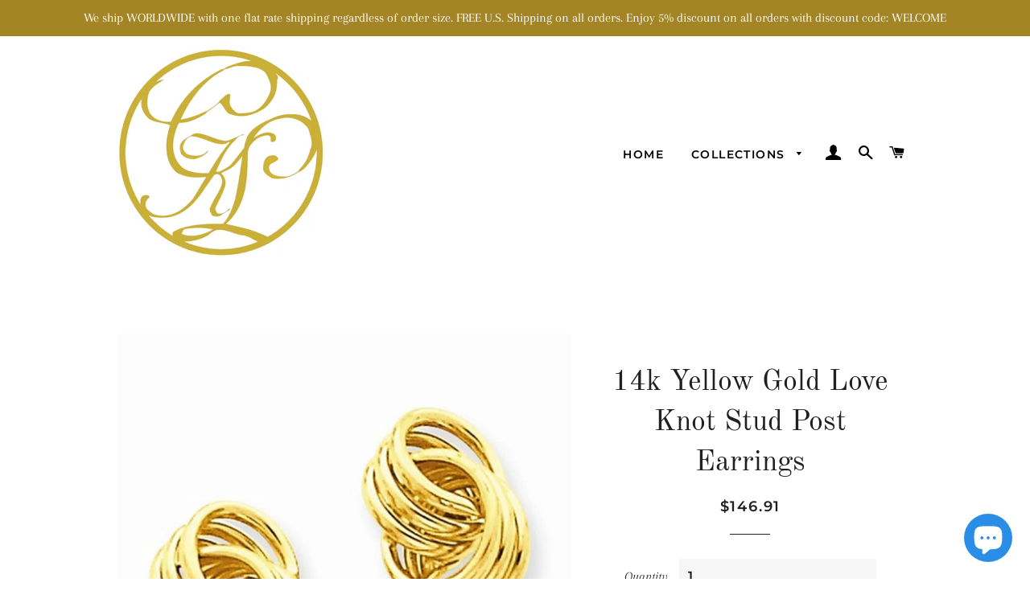

--- FILE ---
content_type: text/html; charset=utf-8
request_url: https://www.cklinternational.com/products/14k-yellow-gold-love-knot-stud-post-earrings-2
body_size: 34350
content:
<!doctype html>
<html class="no-js" lang="en">
<head>

  <!-- Basic page needs ================================================== -->
  <meta charset="utf-8">
  <meta http-equiv="X-UA-Compatible" content="IE=edge,chrome=1">

  
    <link rel="shortcut icon" href="//www.cklinternational.com/cdn/shop/files/CKLjlogo-Gold_203d8153-ab42-476b-830f-e3ccd5d2b8e5_32x32.jpg?v=1614381714" type="image/png" />
  

  <!-- Title and description ================================================== -->
  <title>
  14k Yellow Gold Love Knot Stud Post Earrings &ndash; CKL INTERNATIONAL
  </title>

  
  <meta name="description" content="14k Yellow Gold Love Knot Stud Post Earrings. Polished. 14k Yellow Gold Love Knot Stud Post Earrings Metal: 14k Gold Length: approximately 10mm (0.39 inch) Width: approximately 8mm (0.31 inch) Weight: approximately 1.54 grams">
  

  <!-- Helpers ================================================== -->
  <!-- /snippets/social-meta-tags.liquid -->




<meta property="og:site_name" content="CKL INTERNATIONAL">
<meta property="og:url" content="https://www.cklinternational.com/products/14k-yellow-gold-love-knot-stud-post-earrings-2">
<meta property="og:title" content="14k Yellow Gold Love Knot Stud Post Earrings">
<meta property="og:type" content="product">
<meta property="og:description" content="14k Yellow Gold Love Knot Stud Post Earrings. Polished. 14k Yellow Gold Love Knot Stud Post Earrings Metal: 14k Gold Length: approximately 10mm (0.39 inch) Width: approximately 8mm (0.31 inch) Weight: approximately 1.54 grams">

  <meta property="og:price:amount" content="146.91">
  <meta property="og:price:currency" content="USD">

<meta property="og:image" content="http://www.cklinternational.com/cdn/shop/products/61b-4oceo7L._UL1500_1200x1200.jpg?v=1571610339">
<meta property="og:image:secure_url" content="https://www.cklinternational.com/cdn/shop/products/61b-4oceo7L._UL1500_1200x1200.jpg?v=1571610339">


<meta name="twitter:card" content="summary_large_image">
<meta name="twitter:title" content="14k Yellow Gold Love Knot Stud Post Earrings">
<meta name="twitter:description" content="14k Yellow Gold Love Knot Stud Post Earrings. Polished. 14k Yellow Gold Love Knot Stud Post Earrings Metal: 14k Gold Length: approximately 10mm (0.39 inch) Width: approximately 8mm (0.31 inch) Weight: approximately 1.54 grams">

  <link rel="canonical" href="https://www.cklinternational.com/products/14k-yellow-gold-love-knot-stud-post-earrings-2">
  <meta name="viewport" content="width=device-width,initial-scale=1,shrink-to-fit=no">
  <meta name="theme-color" content="#1f2021">

  <!-- CSS ================================================== -->
  <link href="//www.cklinternational.com/cdn/shop/t/6/assets/timber.scss.css?v=94494357617709013311759259497" rel="stylesheet" type="text/css" media="all" />
  <link href="//www.cklinternational.com/cdn/shop/t/6/assets/theme.scss.css?v=164278320006121485891759259497" rel="stylesheet" type="text/css" media="all" />

  <!-- Sections ================================================== -->
  <script>
    window.theme = window.theme || {};
    theme.strings = {
      zoomClose: "Close (Esc)",
      zoomPrev: "Previous (Left arrow key)",
      zoomNext: "Next (Right arrow key)",
      moneyFormat: "${{amount}}",
      addressError: "Error looking up that address",
      addressNoResults: "No results for that address",
      addressQueryLimit: "You have exceeded the Google API usage limit. Consider upgrading to a \u003ca href=\"https:\/\/developers.google.com\/maps\/premium\/usage-limits\"\u003ePremium Plan\u003c\/a\u003e.",
      authError: "There was a problem authenticating your Google Maps account.",
      cartEmpty: "Your cart is currently empty.",
      cartCookie: "Enable cookies to use the shopping cart",
      cartSavings: "You're saving [savings]",
      productSlideLabel: "Slide [slide_number] of [slide_max]."
    };
    theme.settings = {
      cartType: "page",
      gridType: null
    };
  </script>

  <script src="//www.cklinternational.com/cdn/shop/t/6/assets/jquery-2.2.3.min.js?v=58211863146907186831603389616" type="text/javascript"></script>

  <script src="//www.cklinternational.com/cdn/shop/t/6/assets/lazysizes.min.js?v=155223123402716617051603389617" async="async"></script>

  <script src="//www.cklinternational.com/cdn/shop/t/6/assets/theme.js?v=114295768192348641321603389629" defer="defer"></script>

  <!-- Header hook for plugins ================================================== -->
  <script>window.performance && window.performance.mark && window.performance.mark('shopify.content_for_header.start');</script><meta name="google-site-verification" content="xgMNrurR-rzgNA7-QmXaEsL_1oR-qBy_i4Bqkos6is8">
<meta name="google-site-verification" content="xgMNrurR-rzgNA7-QmXaEsL_1oR-qBy_i4Bqkos6is8">
<meta id="shopify-digital-wallet" name="shopify-digital-wallet" content="/19921645/digital_wallets/dialog">
<meta name="shopify-checkout-api-token" content="92fee3cbc6b4e14387d9c3ace8ae5b2d">
<link rel="alternate" hreflang="x-default" href="https://www.cklinternational.com/products/14k-yellow-gold-love-knot-stud-post-earrings-2">
<link rel="alternate" hreflang="en" href="https://www.cklinternational.com/products/14k-yellow-gold-love-knot-stud-post-earrings-2">
<link rel="alternate" hreflang="de" href="https://www.cklinternational.com/de/products/14k-yellow-gold-love-knot-stud-post-earrings-2">
<link rel="alternate" hreflang="fr" href="https://www.cklinternational.com/fr/products/14k-yellow-gold-love-knot-stud-post-earrings-2">
<link rel="alternate" hreflang="it" href="https://www.cklinternational.com/it/products/14k-yellow-gold-love-knot-stud-post-earrings-2">
<link rel="alternate" hreflang="ja" href="https://www.cklinternational.com/ja/products/14k-yellow-gold-love-knot-stud-post-earrings-2">
<link rel="alternate" hreflang="zh-Hant" href="https://www.cklinternational.com/zh/products/14k-yellow-gold-love-knot-stud-post-earrings-2">
<link rel="alternate" hreflang="ar" href="https://www.cklinternational.com/ar/products/14k-yellow-gold-love-knot-stud-post-earrings-2">
<link rel="alternate" hreflang="da" href="https://www.cklinternational.com/da/products/14k-yellow-gold-love-knot-stud-post-earrings-2">
<link rel="alternate" hreflang="nl" href="https://www.cklinternational.com/nl/products/14k-yellow-gold-love-knot-stud-post-earrings-2">
<link rel="alternate" hreflang="ga" href="https://www.cklinternational.com/ga/products/14k-yellow-gold-love-knot-stud-post-earrings-2">
<link rel="alternate" hreflang="ko" href="https://www.cklinternational.com/ko/products/14k-yellow-gold-love-knot-stud-post-earrings-2">
<link rel="alternate" hreflang="no" href="https://www.cklinternational.com/no/products/14k-yellow-gold-love-knot-stud-post-earrings-2">
<link rel="alternate" hreflang="fi" href="https://www.cklinternational.com/fi/products/14k-yellow-gold-love-knot-stud-post-earrings-2">
<link rel="alternate" hreflang="el" href="https://www.cklinternational.com/el/products/14k-yellow-gold-love-knot-stud-post-earrings-2">
<link rel="alternate" hreflang="lb" href="https://www.cklinternational.com/lb/products/14k-yellow-gold-love-knot-stud-post-earrings-2">
<link rel="alternate" hreflang="pl" href="https://www.cklinternational.com/pl/products/14k-yellow-gold-love-knot-stud-post-earrings-2">
<link rel="alternate" hreflang="es" href="https://www.cklinternational.com/es/products/14k-yellow-gold-love-knot-stud-post-earrings-2">
<link rel="alternate" hreflang="pt" href="https://www.cklinternational.com/pt/products/14k-yellow-gold-love-knot-stud-post-earrings-2">
<link rel="alternate" hreflang="ru" href="https://www.cklinternational.com/ru/products/14k-yellow-gold-love-knot-stud-post-earrings-2">
<link rel="alternate" hreflang="sv" href="https://www.cklinternational.com/sv/products/14k-yellow-gold-love-knot-stud-post-earrings-2">
<link rel="alternate" hreflang="hu" href="https://www.cklinternational.com/hu/products/14k-yellow-gold-love-knot-stud-post-earrings-2">
<link rel="alternate" hreflang="en-CA" href="https://www.cklinternational.com/en-ca/products/14k-yellow-gold-love-knot-stud-post-earrings-2">
<link rel="alternate" hreflang="ar-CA" href="https://www.cklinternational.com/ar-ca/products/14k-yellow-gold-love-knot-stud-post-earrings-2">
<link rel="alternate" hreflang="zh-Hant-CA" href="https://www.cklinternational.com/zh-ca/products/14k-yellow-gold-love-knot-stud-post-earrings-2">
<link rel="alternate" hreflang="da-CA" href="https://www.cklinternational.com/da-ca/products/14k-yellow-gold-love-knot-stud-post-earrings-2">
<link rel="alternate" hreflang="nl-CA" href="https://www.cklinternational.com/nl-ca/products/14k-yellow-gold-love-knot-stud-post-earrings-2">
<link rel="alternate" hreflang="fi-CA" href="https://www.cklinternational.com/fi-ca/products/14k-yellow-gold-love-knot-stud-post-earrings-2">
<link rel="alternate" hreflang="fr-CA" href="https://www.cklinternational.com/fr-ca/products/14k-yellow-gold-love-knot-stud-post-earrings-2">
<link rel="alternate" hreflang="de-CA" href="https://www.cklinternational.com/de-ca/products/14k-yellow-gold-love-knot-stud-post-earrings-2">
<link rel="alternate" hreflang="el-CA" href="https://www.cklinternational.com/el-ca/products/14k-yellow-gold-love-knot-stud-post-earrings-2">
<link rel="alternate" hreflang="hu-CA" href="https://www.cklinternational.com/hu-ca/products/14k-yellow-gold-love-knot-stud-post-earrings-2">
<link rel="alternate" hreflang="ga-CA" href="https://www.cklinternational.com/ga-ca/products/14k-yellow-gold-love-knot-stud-post-earrings-2">
<link rel="alternate" hreflang="it-CA" href="https://www.cklinternational.com/it-ca/products/14k-yellow-gold-love-knot-stud-post-earrings-2">
<link rel="alternate" hreflang="ja-CA" href="https://www.cklinternational.com/ja-ca/products/14k-yellow-gold-love-knot-stud-post-earrings-2">
<link rel="alternate" hreflang="ko-CA" href="https://www.cklinternational.com/ko-ca/products/14k-yellow-gold-love-knot-stud-post-earrings-2">
<link rel="alternate" hreflang="lb-CA" href="https://www.cklinternational.com/lb-ca/products/14k-yellow-gold-love-knot-stud-post-earrings-2">
<link rel="alternate" hreflang="no-CA" href="https://www.cklinternational.com/no-ca/products/14k-yellow-gold-love-knot-stud-post-earrings-2">
<link rel="alternate" hreflang="pl-CA" href="https://www.cklinternational.com/pl-ca/products/14k-yellow-gold-love-knot-stud-post-earrings-2">
<link rel="alternate" hreflang="pt-CA" href="https://www.cklinternational.com/pt-ca/products/14k-yellow-gold-love-knot-stud-post-earrings-2">
<link rel="alternate" hreflang="ru-CA" href="https://www.cklinternational.com/ru-ca/products/14k-yellow-gold-love-knot-stud-post-earrings-2">
<link rel="alternate" hreflang="es-CA" href="https://www.cklinternational.com/es-ca/products/14k-yellow-gold-love-knot-stud-post-earrings-2">
<link rel="alternate" hreflang="sv-CA" href="https://www.cklinternational.com/sv-ca/products/14k-yellow-gold-love-knot-stud-post-earrings-2">
<link rel="alternate" hreflang="en-GB" href="https://www.cklinternational.com/en-gb/products/14k-yellow-gold-love-knot-stud-post-earrings-2">
<link rel="alternate" hreflang="sv-GB" href="https://www.cklinternational.com/sv-gb/products/14k-yellow-gold-love-knot-stud-post-earrings-2">
<link rel="alternate" hreflang="es-GB" href="https://www.cklinternational.com/es-gb/products/14k-yellow-gold-love-knot-stud-post-earrings-2">
<link rel="alternate" hreflang="ru-GB" href="https://www.cklinternational.com/ru-gb/products/14k-yellow-gold-love-knot-stud-post-earrings-2">
<link rel="alternate" hreflang="pt-GB" href="https://www.cklinternational.com/pt-gb/products/14k-yellow-gold-love-knot-stud-post-earrings-2">
<link rel="alternate" hreflang="pl-GB" href="https://www.cklinternational.com/pl-gb/products/14k-yellow-gold-love-knot-stud-post-earrings-2">
<link rel="alternate" hreflang="no-GB" href="https://www.cklinternational.com/no-gb/products/14k-yellow-gold-love-knot-stud-post-earrings-2">
<link rel="alternate" hreflang="lb-GB" href="https://www.cklinternational.com/lb-gb/products/14k-yellow-gold-love-knot-stud-post-earrings-2">
<link rel="alternate" hreflang="ko-GB" href="https://www.cklinternational.com/ko-gb/products/14k-yellow-gold-love-knot-stud-post-earrings-2">
<link rel="alternate" hreflang="ja-GB" href="https://www.cklinternational.com/ja-gb/products/14k-yellow-gold-love-knot-stud-post-earrings-2">
<link rel="alternate" hreflang="it-GB" href="https://www.cklinternational.com/it-gb/products/14k-yellow-gold-love-knot-stud-post-earrings-2">
<link rel="alternate" hreflang="ar-GB" href="https://www.cklinternational.com/ar-gb/products/14k-yellow-gold-love-knot-stud-post-earrings-2">
<link rel="alternate" hreflang="zh-Hant-GB" href="https://www.cklinternational.com/zh-gb/products/14k-yellow-gold-love-knot-stud-post-earrings-2">
<link rel="alternate" hreflang="da-GB" href="https://www.cklinternational.com/da-gb/products/14k-yellow-gold-love-knot-stud-post-earrings-2">
<link rel="alternate" hreflang="nl-GB" href="https://www.cklinternational.com/nl-gb/products/14k-yellow-gold-love-knot-stud-post-earrings-2">
<link rel="alternate" hreflang="fi-GB" href="https://www.cklinternational.com/fi-gb/products/14k-yellow-gold-love-knot-stud-post-earrings-2">
<link rel="alternate" hreflang="fr-GB" href="https://www.cklinternational.com/fr-gb/products/14k-yellow-gold-love-knot-stud-post-earrings-2">
<link rel="alternate" hreflang="de-GB" href="https://www.cklinternational.com/de-gb/products/14k-yellow-gold-love-knot-stud-post-earrings-2">
<link rel="alternate" hreflang="el-GB" href="https://www.cklinternational.com/el-gb/products/14k-yellow-gold-love-knot-stud-post-earrings-2">
<link rel="alternate" hreflang="hu-GB" href="https://www.cklinternational.com/hu-gb/products/14k-yellow-gold-love-knot-stud-post-earrings-2">
<link rel="alternate" hreflang="ga-GB" href="https://www.cklinternational.com/ga-gb/products/14k-yellow-gold-love-knot-stud-post-earrings-2">
<link rel="alternate" hreflang="en-AU" href="https://www.cklinternational.com/en-au/products/14k-yellow-gold-love-knot-stud-post-earrings-2">
<link rel="alternate" hreflang="sv-AU" href="https://www.cklinternational.com/sv-au/products/14k-yellow-gold-love-knot-stud-post-earrings-2">
<link rel="alternate" hreflang="es-AU" href="https://www.cklinternational.com/es-au/products/14k-yellow-gold-love-knot-stud-post-earrings-2">
<link rel="alternate" hreflang="ru-AU" href="https://www.cklinternational.com/ru-au/products/14k-yellow-gold-love-knot-stud-post-earrings-2">
<link rel="alternate" hreflang="pt-AU" href="https://www.cklinternational.com/pt-au/products/14k-yellow-gold-love-knot-stud-post-earrings-2">
<link rel="alternate" hreflang="pl-AU" href="https://www.cklinternational.com/pl-au/products/14k-yellow-gold-love-knot-stud-post-earrings-2">
<link rel="alternate" hreflang="no-AU" href="https://www.cklinternational.com/no-au/products/14k-yellow-gold-love-knot-stud-post-earrings-2">
<link rel="alternate" hreflang="lb-AU" href="https://www.cklinternational.com/lb-au/products/14k-yellow-gold-love-knot-stud-post-earrings-2">
<link rel="alternate" hreflang="ko-AU" href="https://www.cklinternational.com/ko-au/products/14k-yellow-gold-love-knot-stud-post-earrings-2">
<link rel="alternate" hreflang="ja-AU" href="https://www.cklinternational.com/ja-au/products/14k-yellow-gold-love-knot-stud-post-earrings-2">
<link rel="alternate" hreflang="it-AU" href="https://www.cklinternational.com/it-au/products/14k-yellow-gold-love-knot-stud-post-earrings-2">
<link rel="alternate" hreflang="ga-AU" href="https://www.cklinternational.com/ga-au/products/14k-yellow-gold-love-knot-stud-post-earrings-2">
<link rel="alternate" hreflang="hu-AU" href="https://www.cklinternational.com/hu-au/products/14k-yellow-gold-love-knot-stud-post-earrings-2">
<link rel="alternate" hreflang="el-AU" href="https://www.cklinternational.com/el-au/products/14k-yellow-gold-love-knot-stud-post-earrings-2">
<link rel="alternate" hreflang="de-AU" href="https://www.cklinternational.com/de-au/products/14k-yellow-gold-love-knot-stud-post-earrings-2">
<link rel="alternate" hreflang="fr-AU" href="https://www.cklinternational.com/fr-au/products/14k-yellow-gold-love-knot-stud-post-earrings-2">
<link rel="alternate" hreflang="fi-AU" href="https://www.cklinternational.com/fi-au/products/14k-yellow-gold-love-knot-stud-post-earrings-2">
<link rel="alternate" hreflang="nl-AU" href="https://www.cklinternational.com/nl-au/products/14k-yellow-gold-love-knot-stud-post-earrings-2">
<link rel="alternate" hreflang="da-AU" href="https://www.cklinternational.com/da-au/products/14k-yellow-gold-love-knot-stud-post-earrings-2">
<link rel="alternate" hreflang="zh-Hant-AU" href="https://www.cklinternational.com/zh-au/products/14k-yellow-gold-love-knot-stud-post-earrings-2">
<link rel="alternate" hreflang="ar-AU" href="https://www.cklinternational.com/ar-au/products/14k-yellow-gold-love-knot-stud-post-earrings-2">
<link rel="alternate" hreflang="en-DE" href="https://www.cklinternational.com/en-de/products/14k-yellow-gold-love-knot-stud-post-earrings-2">
<link rel="alternate" hreflang="ar-DE" href="https://www.cklinternational.com/ar-de/products/14k-yellow-gold-love-knot-stud-post-earrings-2">
<link rel="alternate" hreflang="zh-Hant-DE" href="https://www.cklinternational.com/zh-de/products/14k-yellow-gold-love-knot-stud-post-earrings-2">
<link rel="alternate" hreflang="da-DE" href="https://www.cklinternational.com/da-de/products/14k-yellow-gold-love-knot-stud-post-earrings-2">
<link rel="alternate" hreflang="nl-DE" href="https://www.cklinternational.com/nl-de/products/14k-yellow-gold-love-knot-stud-post-earrings-2">
<link rel="alternate" hreflang="fi-DE" href="https://www.cklinternational.com/fi-de/products/14k-yellow-gold-love-knot-stud-post-earrings-2">
<link rel="alternate" hreflang="fr-DE" href="https://www.cklinternational.com/fr-de/products/14k-yellow-gold-love-knot-stud-post-earrings-2">
<link rel="alternate" hreflang="de-DE" href="https://www.cklinternational.com/de-de/products/14k-yellow-gold-love-knot-stud-post-earrings-2">
<link rel="alternate" hreflang="el-DE" href="https://www.cklinternational.com/el-de/products/14k-yellow-gold-love-knot-stud-post-earrings-2">
<link rel="alternate" hreflang="hu-DE" href="https://www.cklinternational.com/hu-de/products/14k-yellow-gold-love-knot-stud-post-earrings-2">
<link rel="alternate" hreflang="ga-DE" href="https://www.cklinternational.com/ga-de/products/14k-yellow-gold-love-knot-stud-post-earrings-2">
<link rel="alternate" hreflang="it-DE" href="https://www.cklinternational.com/it-de/products/14k-yellow-gold-love-knot-stud-post-earrings-2">
<link rel="alternate" hreflang="ja-DE" href="https://www.cklinternational.com/ja-de/products/14k-yellow-gold-love-knot-stud-post-earrings-2">
<link rel="alternate" hreflang="ko-DE" href="https://www.cklinternational.com/ko-de/products/14k-yellow-gold-love-knot-stud-post-earrings-2">
<link rel="alternate" hreflang="lb-DE" href="https://www.cklinternational.com/lb-de/products/14k-yellow-gold-love-knot-stud-post-earrings-2">
<link rel="alternate" hreflang="no-DE" href="https://www.cklinternational.com/no-de/products/14k-yellow-gold-love-knot-stud-post-earrings-2">
<link rel="alternate" hreflang="pl-DE" href="https://www.cklinternational.com/pl-de/products/14k-yellow-gold-love-knot-stud-post-earrings-2">
<link rel="alternate" hreflang="pt-DE" href="https://www.cklinternational.com/pt-de/products/14k-yellow-gold-love-knot-stud-post-earrings-2">
<link rel="alternate" hreflang="ru-DE" href="https://www.cklinternational.com/ru-de/products/14k-yellow-gold-love-knot-stud-post-earrings-2">
<link rel="alternate" hreflang="sv-DE" href="https://www.cklinternational.com/sv-de/products/14k-yellow-gold-love-knot-stud-post-earrings-2">
<link rel="alternate" hreflang="es-DE" href="https://www.cklinternational.com/es-de/products/14k-yellow-gold-love-knot-stud-post-earrings-2">
<link rel="alternate" hreflang="en-FR" href="https://www.cklinternational.com/en-fr/products/14k-yellow-gold-love-knot-stud-post-earrings-2">
<link rel="alternate" hreflang="ar-FR" href="https://www.cklinternational.com/ar-fr/products/14k-yellow-gold-love-knot-stud-post-earrings-2">
<link rel="alternate" hreflang="zh-Hant-FR" href="https://www.cklinternational.com/zh-fr/products/14k-yellow-gold-love-knot-stud-post-earrings-2">
<link rel="alternate" hreflang="da-FR" href="https://www.cklinternational.com/da-fr/products/14k-yellow-gold-love-knot-stud-post-earrings-2">
<link rel="alternate" hreflang="nl-FR" href="https://www.cklinternational.com/nl-fr/products/14k-yellow-gold-love-knot-stud-post-earrings-2">
<link rel="alternate" hreflang="fi-FR" href="https://www.cklinternational.com/fi-fr/products/14k-yellow-gold-love-knot-stud-post-earrings-2">
<link rel="alternate" hreflang="fr-FR" href="https://www.cklinternational.com/fr-fr/products/14k-yellow-gold-love-knot-stud-post-earrings-2">
<link rel="alternate" hreflang="de-FR" href="https://www.cklinternational.com/de-fr/products/14k-yellow-gold-love-knot-stud-post-earrings-2">
<link rel="alternate" hreflang="el-FR" href="https://www.cklinternational.com/el-fr/products/14k-yellow-gold-love-knot-stud-post-earrings-2">
<link rel="alternate" hreflang="hu-FR" href="https://www.cklinternational.com/hu-fr/products/14k-yellow-gold-love-knot-stud-post-earrings-2">
<link rel="alternate" hreflang="ga-FR" href="https://www.cklinternational.com/ga-fr/products/14k-yellow-gold-love-knot-stud-post-earrings-2">
<link rel="alternate" hreflang="it-FR" href="https://www.cklinternational.com/it-fr/products/14k-yellow-gold-love-knot-stud-post-earrings-2">
<link rel="alternate" hreflang="ja-FR" href="https://www.cklinternational.com/ja-fr/products/14k-yellow-gold-love-knot-stud-post-earrings-2">
<link rel="alternate" hreflang="ko-FR" href="https://www.cklinternational.com/ko-fr/products/14k-yellow-gold-love-knot-stud-post-earrings-2">
<link rel="alternate" hreflang="lb-FR" href="https://www.cklinternational.com/lb-fr/products/14k-yellow-gold-love-knot-stud-post-earrings-2">
<link rel="alternate" hreflang="no-FR" href="https://www.cklinternational.com/no-fr/products/14k-yellow-gold-love-knot-stud-post-earrings-2">
<link rel="alternate" hreflang="pl-FR" href="https://www.cklinternational.com/pl-fr/products/14k-yellow-gold-love-knot-stud-post-earrings-2">
<link rel="alternate" hreflang="pt-FR" href="https://www.cklinternational.com/pt-fr/products/14k-yellow-gold-love-knot-stud-post-earrings-2">
<link rel="alternate" hreflang="ru-FR" href="https://www.cklinternational.com/ru-fr/products/14k-yellow-gold-love-knot-stud-post-earrings-2">
<link rel="alternate" hreflang="es-FR" href="https://www.cklinternational.com/es-fr/products/14k-yellow-gold-love-knot-stud-post-earrings-2">
<link rel="alternate" hreflang="sv-FR" href="https://www.cklinternational.com/sv-fr/products/14k-yellow-gold-love-knot-stud-post-earrings-2">
<link rel="alternate" hreflang="en-JP" href="https://www.cklinternational.com/en-jp/products/14k-yellow-gold-love-knot-stud-post-earrings-2">
<link rel="alternate" hreflang="ja-JP" href="https://www.cklinternational.com/ja-jp/products/14k-yellow-gold-love-knot-stud-post-earrings-2">
<link rel="alternate" hreflang="sv-JP" href="https://www.cklinternational.com/sv-jp/products/14k-yellow-gold-love-knot-stud-post-earrings-2">
<link rel="alternate" hreflang="es-JP" href="https://www.cklinternational.com/es-jp/products/14k-yellow-gold-love-knot-stud-post-earrings-2">
<link rel="alternate" hreflang="ru-JP" href="https://www.cklinternational.com/ru-jp/products/14k-yellow-gold-love-knot-stud-post-earrings-2">
<link rel="alternate" hreflang="pt-JP" href="https://www.cklinternational.com/pt-jp/products/14k-yellow-gold-love-knot-stud-post-earrings-2">
<link rel="alternate" hreflang="pl-JP" href="https://www.cklinternational.com/pl-jp/products/14k-yellow-gold-love-knot-stud-post-earrings-2">
<link rel="alternate" hreflang="no-JP" href="https://www.cklinternational.com/no-jp/products/14k-yellow-gold-love-knot-stud-post-earrings-2">
<link rel="alternate" hreflang="lb-JP" href="https://www.cklinternational.com/lb-jp/products/14k-yellow-gold-love-knot-stud-post-earrings-2">
<link rel="alternate" hreflang="ko-JP" href="https://www.cklinternational.com/ko-jp/products/14k-yellow-gold-love-knot-stud-post-earrings-2">
<link rel="alternate" hreflang="it-JP" href="https://www.cklinternational.com/it-jp/products/14k-yellow-gold-love-knot-stud-post-earrings-2">
<link rel="alternate" hreflang="ga-JP" href="https://www.cklinternational.com/ga-jp/products/14k-yellow-gold-love-knot-stud-post-earrings-2">
<link rel="alternate" hreflang="hu-JP" href="https://www.cklinternational.com/hu-jp/products/14k-yellow-gold-love-knot-stud-post-earrings-2">
<link rel="alternate" hreflang="el-JP" href="https://www.cklinternational.com/el-jp/products/14k-yellow-gold-love-knot-stud-post-earrings-2">
<link rel="alternate" hreflang="de-JP" href="https://www.cklinternational.com/de-jp/products/14k-yellow-gold-love-knot-stud-post-earrings-2">
<link rel="alternate" hreflang="fr-JP" href="https://www.cklinternational.com/fr-jp/products/14k-yellow-gold-love-knot-stud-post-earrings-2">
<link rel="alternate" hreflang="fi-JP" href="https://www.cklinternational.com/fi-jp/products/14k-yellow-gold-love-knot-stud-post-earrings-2">
<link rel="alternate" hreflang="nl-JP" href="https://www.cklinternational.com/nl-jp/products/14k-yellow-gold-love-knot-stud-post-earrings-2">
<link rel="alternate" hreflang="da-JP" href="https://www.cklinternational.com/da-jp/products/14k-yellow-gold-love-knot-stud-post-earrings-2">
<link rel="alternate" hreflang="zh-Hant-JP" href="https://www.cklinternational.com/zh-jp/products/14k-yellow-gold-love-knot-stud-post-earrings-2">
<link rel="alternate" hreflang="ar-JP" href="https://www.cklinternational.com/ar-jp/products/14k-yellow-gold-love-knot-stud-post-earrings-2">
<link rel="alternate" hreflang="en-NL" href="https://www.cklinternational.com/en-nl/products/14k-yellow-gold-love-knot-stud-post-earrings-2">
<link rel="alternate" hreflang="sv-NL" href="https://www.cklinternational.com/sv-nl/products/14k-yellow-gold-love-knot-stud-post-earrings-2">
<link rel="alternate" hreflang="es-NL" href="https://www.cklinternational.com/es-nl/products/14k-yellow-gold-love-knot-stud-post-earrings-2">
<link rel="alternate" hreflang="ru-NL" href="https://www.cklinternational.com/ru-nl/products/14k-yellow-gold-love-knot-stud-post-earrings-2">
<link rel="alternate" hreflang="pt-NL" href="https://www.cklinternational.com/pt-nl/products/14k-yellow-gold-love-knot-stud-post-earrings-2">
<link rel="alternate" hreflang="pl-NL" href="https://www.cklinternational.com/pl-nl/products/14k-yellow-gold-love-knot-stud-post-earrings-2">
<link rel="alternate" hreflang="no-NL" href="https://www.cklinternational.com/no-nl/products/14k-yellow-gold-love-knot-stud-post-earrings-2">
<link rel="alternate" hreflang="lb-NL" href="https://www.cklinternational.com/lb-nl/products/14k-yellow-gold-love-knot-stud-post-earrings-2">
<link rel="alternate" hreflang="ko-NL" href="https://www.cklinternational.com/ko-nl/products/14k-yellow-gold-love-knot-stud-post-earrings-2">
<link rel="alternate" hreflang="ja-NL" href="https://www.cklinternational.com/ja-nl/products/14k-yellow-gold-love-knot-stud-post-earrings-2">
<link rel="alternate" hreflang="it-NL" href="https://www.cklinternational.com/it-nl/products/14k-yellow-gold-love-knot-stud-post-earrings-2">
<link rel="alternate" hreflang="ga-NL" href="https://www.cklinternational.com/ga-nl/products/14k-yellow-gold-love-knot-stud-post-earrings-2">
<link rel="alternate" hreflang="hu-NL" href="https://www.cklinternational.com/hu-nl/products/14k-yellow-gold-love-knot-stud-post-earrings-2">
<link rel="alternate" hreflang="el-NL" href="https://www.cklinternational.com/el-nl/products/14k-yellow-gold-love-knot-stud-post-earrings-2">
<link rel="alternate" hreflang="de-NL" href="https://www.cklinternational.com/de-nl/products/14k-yellow-gold-love-knot-stud-post-earrings-2">
<link rel="alternate" hreflang="fr-NL" href="https://www.cklinternational.com/fr-nl/products/14k-yellow-gold-love-knot-stud-post-earrings-2">
<link rel="alternate" hreflang="fi-NL" href="https://www.cklinternational.com/fi-nl/products/14k-yellow-gold-love-knot-stud-post-earrings-2">
<link rel="alternate" hreflang="nl-NL" href="https://www.cklinternational.com/nl-nl/products/14k-yellow-gold-love-knot-stud-post-earrings-2">
<link rel="alternate" hreflang="da-NL" href="https://www.cklinternational.com/da-nl/products/14k-yellow-gold-love-knot-stud-post-earrings-2">
<link rel="alternate" hreflang="zh-Hant-NL" href="https://www.cklinternational.com/zh-nl/products/14k-yellow-gold-love-knot-stud-post-earrings-2">
<link rel="alternate" hreflang="ar-NL" href="https://www.cklinternational.com/ar-nl/products/14k-yellow-gold-love-knot-stud-post-earrings-2">
<link rel="alternate" hreflang="en-CH" href="https://www.cklinternational.com/en-ch/products/14k-yellow-gold-love-knot-stud-post-earrings-2">
<link rel="alternate" hreflang="sv-CH" href="https://www.cklinternational.com/sv-ch/products/14k-yellow-gold-love-knot-stud-post-earrings-2">
<link rel="alternate" hreflang="es-CH" href="https://www.cklinternational.com/es-ch/products/14k-yellow-gold-love-knot-stud-post-earrings-2">
<link rel="alternate" hreflang="ru-CH" href="https://www.cklinternational.com/ru-ch/products/14k-yellow-gold-love-knot-stud-post-earrings-2">
<link rel="alternate" hreflang="pt-CH" href="https://www.cklinternational.com/pt-ch/products/14k-yellow-gold-love-knot-stud-post-earrings-2">
<link rel="alternate" hreflang="pl-CH" href="https://www.cklinternational.com/pl-ch/products/14k-yellow-gold-love-knot-stud-post-earrings-2">
<link rel="alternate" hreflang="no-CH" href="https://www.cklinternational.com/no-ch/products/14k-yellow-gold-love-knot-stud-post-earrings-2">
<link rel="alternate" hreflang="lb-CH" href="https://www.cklinternational.com/lb-ch/products/14k-yellow-gold-love-knot-stud-post-earrings-2">
<link rel="alternate" hreflang="ko-CH" href="https://www.cklinternational.com/ko-ch/products/14k-yellow-gold-love-knot-stud-post-earrings-2">
<link rel="alternate" hreflang="ja-CH" href="https://www.cklinternational.com/ja-ch/products/14k-yellow-gold-love-knot-stud-post-earrings-2">
<link rel="alternate" hreflang="ar-CH" href="https://www.cklinternational.com/ar-ch/products/14k-yellow-gold-love-knot-stud-post-earrings-2">
<link rel="alternate" hreflang="zh-Hant-CH" href="https://www.cklinternational.com/zh-ch/products/14k-yellow-gold-love-knot-stud-post-earrings-2">
<link rel="alternate" hreflang="da-CH" href="https://www.cklinternational.com/da-ch/products/14k-yellow-gold-love-knot-stud-post-earrings-2">
<link rel="alternate" hreflang="nl-CH" href="https://www.cklinternational.com/nl-ch/products/14k-yellow-gold-love-knot-stud-post-earrings-2">
<link rel="alternate" hreflang="fi-CH" href="https://www.cklinternational.com/fi-ch/products/14k-yellow-gold-love-knot-stud-post-earrings-2">
<link rel="alternate" hreflang="fr-CH" href="https://www.cklinternational.com/fr-ch/products/14k-yellow-gold-love-knot-stud-post-earrings-2">
<link rel="alternate" hreflang="de-CH" href="https://www.cklinternational.com/de-ch/products/14k-yellow-gold-love-knot-stud-post-earrings-2">
<link rel="alternate" hreflang="el-CH" href="https://www.cklinternational.com/el-ch/products/14k-yellow-gold-love-knot-stud-post-earrings-2">
<link rel="alternate" hreflang="hu-CH" href="https://www.cklinternational.com/hu-ch/products/14k-yellow-gold-love-knot-stud-post-earrings-2">
<link rel="alternate" hreflang="ga-CH" href="https://www.cklinternational.com/ga-ch/products/14k-yellow-gold-love-knot-stud-post-earrings-2">
<link rel="alternate" hreflang="it-CH" href="https://www.cklinternational.com/it-ch/products/14k-yellow-gold-love-knot-stud-post-earrings-2">
<link rel="alternate" hreflang="en-IT" href="https://www.cklinternational.com/en-it/products/14k-yellow-gold-love-knot-stud-post-earrings-2">
<link rel="alternate" hreflang="ar-IT" href="https://www.cklinternational.com/ar-it/products/14k-yellow-gold-love-knot-stud-post-earrings-2">
<link rel="alternate" hreflang="zh-Hant-IT" href="https://www.cklinternational.com/zh-it/products/14k-yellow-gold-love-knot-stud-post-earrings-2">
<link rel="alternate" hreflang="da-IT" href="https://www.cklinternational.com/da-it/products/14k-yellow-gold-love-knot-stud-post-earrings-2">
<link rel="alternate" hreflang="nl-IT" href="https://www.cklinternational.com/nl-it/products/14k-yellow-gold-love-knot-stud-post-earrings-2">
<link rel="alternate" hreflang="sv-IT" href="https://www.cklinternational.com/sv-it/products/14k-yellow-gold-love-knot-stud-post-earrings-2">
<link rel="alternate" hreflang="es-IT" href="https://www.cklinternational.com/es-it/products/14k-yellow-gold-love-knot-stud-post-earrings-2">
<link rel="alternate" hreflang="ru-IT" href="https://www.cklinternational.com/ru-it/products/14k-yellow-gold-love-knot-stud-post-earrings-2">
<link rel="alternate" hreflang="pt-IT" href="https://www.cklinternational.com/pt-it/products/14k-yellow-gold-love-knot-stud-post-earrings-2">
<link rel="alternate" hreflang="pl-IT" href="https://www.cklinternational.com/pl-it/products/14k-yellow-gold-love-knot-stud-post-earrings-2">
<link rel="alternate" hreflang="no-IT" href="https://www.cklinternational.com/no-it/products/14k-yellow-gold-love-knot-stud-post-earrings-2">
<link rel="alternate" hreflang="lb-IT" href="https://www.cklinternational.com/lb-it/products/14k-yellow-gold-love-knot-stud-post-earrings-2">
<link rel="alternate" hreflang="ko-IT" href="https://www.cklinternational.com/ko-it/products/14k-yellow-gold-love-knot-stud-post-earrings-2">
<link rel="alternate" hreflang="ja-IT" href="https://www.cklinternational.com/ja-it/products/14k-yellow-gold-love-knot-stud-post-earrings-2">
<link rel="alternate" hreflang="it-IT" href="https://www.cklinternational.com/it-it/products/14k-yellow-gold-love-knot-stud-post-earrings-2">
<link rel="alternate" hreflang="ga-IT" href="https://www.cklinternational.com/ga-it/products/14k-yellow-gold-love-knot-stud-post-earrings-2">
<link rel="alternate" hreflang="hu-IT" href="https://www.cklinternational.com/hu-it/products/14k-yellow-gold-love-knot-stud-post-earrings-2">
<link rel="alternate" hreflang="el-IT" href="https://www.cklinternational.com/el-it/products/14k-yellow-gold-love-knot-stud-post-earrings-2">
<link rel="alternate" hreflang="de-IT" href="https://www.cklinternational.com/de-it/products/14k-yellow-gold-love-knot-stud-post-earrings-2">
<link rel="alternate" hreflang="fr-IT" href="https://www.cklinternational.com/fr-it/products/14k-yellow-gold-love-knot-stud-post-earrings-2">
<link rel="alternate" hreflang="fi-IT" href="https://www.cklinternational.com/fi-it/products/14k-yellow-gold-love-knot-stud-post-earrings-2">
<link rel="alternate" hreflang="en-NZ" href="https://www.cklinternational.com/en-nz/products/14k-yellow-gold-love-knot-stud-post-earrings-2">
<link rel="alternate" hreflang="sv-NZ" href="https://www.cklinternational.com/sv-nz/products/14k-yellow-gold-love-knot-stud-post-earrings-2">
<link rel="alternate" hreflang="es-NZ" href="https://www.cklinternational.com/es-nz/products/14k-yellow-gold-love-knot-stud-post-earrings-2">
<link rel="alternate" hreflang="ru-NZ" href="https://www.cklinternational.com/ru-nz/products/14k-yellow-gold-love-knot-stud-post-earrings-2">
<link rel="alternate" hreflang="pt-NZ" href="https://www.cklinternational.com/pt-nz/products/14k-yellow-gold-love-knot-stud-post-earrings-2">
<link rel="alternate" hreflang="pl-NZ" href="https://www.cklinternational.com/pl-nz/products/14k-yellow-gold-love-knot-stud-post-earrings-2">
<link rel="alternate" hreflang="no-NZ" href="https://www.cklinternational.com/no-nz/products/14k-yellow-gold-love-knot-stud-post-earrings-2">
<link rel="alternate" hreflang="lb-NZ" href="https://www.cklinternational.com/lb-nz/products/14k-yellow-gold-love-knot-stud-post-earrings-2">
<link rel="alternate" hreflang="ko-NZ" href="https://www.cklinternational.com/ko-nz/products/14k-yellow-gold-love-knot-stud-post-earrings-2">
<link rel="alternate" hreflang="ja-NZ" href="https://www.cklinternational.com/ja-nz/products/14k-yellow-gold-love-knot-stud-post-earrings-2">
<link rel="alternate" hreflang="it-NZ" href="https://www.cklinternational.com/it-nz/products/14k-yellow-gold-love-knot-stud-post-earrings-2">
<link rel="alternate" hreflang="ga-NZ" href="https://www.cklinternational.com/ga-nz/products/14k-yellow-gold-love-knot-stud-post-earrings-2">
<link rel="alternate" hreflang="hu-NZ" href="https://www.cklinternational.com/hu-nz/products/14k-yellow-gold-love-knot-stud-post-earrings-2">
<link rel="alternate" hreflang="el-NZ" href="https://www.cklinternational.com/el-nz/products/14k-yellow-gold-love-knot-stud-post-earrings-2">
<link rel="alternate" hreflang="de-NZ" href="https://www.cklinternational.com/de-nz/products/14k-yellow-gold-love-knot-stud-post-earrings-2">
<link rel="alternate" hreflang="fr-NZ" href="https://www.cklinternational.com/fr-nz/products/14k-yellow-gold-love-knot-stud-post-earrings-2">
<link rel="alternate" hreflang="fi-NZ" href="https://www.cklinternational.com/fi-nz/products/14k-yellow-gold-love-knot-stud-post-earrings-2">
<link rel="alternate" hreflang="nl-NZ" href="https://www.cklinternational.com/nl-nz/products/14k-yellow-gold-love-knot-stud-post-earrings-2">
<link rel="alternate" hreflang="da-NZ" href="https://www.cklinternational.com/da-nz/products/14k-yellow-gold-love-knot-stud-post-earrings-2">
<link rel="alternate" hreflang="zh-Hant-NZ" href="https://www.cklinternational.com/zh-nz/products/14k-yellow-gold-love-knot-stud-post-earrings-2">
<link rel="alternate" hreflang="ar-NZ" href="https://www.cklinternational.com/ar-nz/products/14k-yellow-gold-love-knot-stud-post-earrings-2">
<link rel="alternate" hreflang="en-IE" href="https://www.cklinternational.com/en-ie/products/14k-yellow-gold-love-knot-stud-post-earrings-2">
<link rel="alternate" hreflang="ar-IE" href="https://www.cklinternational.com/ar-ie/products/14k-yellow-gold-love-knot-stud-post-earrings-2">
<link rel="alternate" hreflang="zh-Hant-IE" href="https://www.cklinternational.com/zh-ie/products/14k-yellow-gold-love-knot-stud-post-earrings-2">
<link rel="alternate" hreflang="da-IE" href="https://www.cklinternational.com/da-ie/products/14k-yellow-gold-love-knot-stud-post-earrings-2">
<link rel="alternate" hreflang="nl-IE" href="https://www.cklinternational.com/nl-ie/products/14k-yellow-gold-love-knot-stud-post-earrings-2">
<link rel="alternate" hreflang="fi-IE" href="https://www.cklinternational.com/fi-ie/products/14k-yellow-gold-love-knot-stud-post-earrings-2">
<link rel="alternate" hreflang="fr-IE" href="https://www.cklinternational.com/fr-ie/products/14k-yellow-gold-love-knot-stud-post-earrings-2">
<link rel="alternate" hreflang="de-IE" href="https://www.cklinternational.com/de-ie/products/14k-yellow-gold-love-knot-stud-post-earrings-2">
<link rel="alternate" hreflang="el-IE" href="https://www.cklinternational.com/el-ie/products/14k-yellow-gold-love-knot-stud-post-earrings-2">
<link rel="alternate" hreflang="hu-IE" href="https://www.cklinternational.com/hu-ie/products/14k-yellow-gold-love-knot-stud-post-earrings-2">
<link rel="alternate" hreflang="ga-IE" href="https://www.cklinternational.com/ga-ie/products/14k-yellow-gold-love-knot-stud-post-earrings-2">
<link rel="alternate" hreflang="it-IE" href="https://www.cklinternational.com/it-ie/products/14k-yellow-gold-love-knot-stud-post-earrings-2">
<link rel="alternate" hreflang="ja-IE" href="https://www.cklinternational.com/ja-ie/products/14k-yellow-gold-love-knot-stud-post-earrings-2">
<link rel="alternate" hreflang="sv-IE" href="https://www.cklinternational.com/sv-ie/products/14k-yellow-gold-love-knot-stud-post-earrings-2">
<link rel="alternate" hreflang="es-IE" href="https://www.cklinternational.com/es-ie/products/14k-yellow-gold-love-knot-stud-post-earrings-2">
<link rel="alternate" hreflang="ru-IE" href="https://www.cklinternational.com/ru-ie/products/14k-yellow-gold-love-knot-stud-post-earrings-2">
<link rel="alternate" hreflang="pt-IE" href="https://www.cklinternational.com/pt-ie/products/14k-yellow-gold-love-knot-stud-post-earrings-2">
<link rel="alternate" hreflang="pl-IE" href="https://www.cklinternational.com/pl-ie/products/14k-yellow-gold-love-knot-stud-post-earrings-2">
<link rel="alternate" hreflang="no-IE" href="https://www.cklinternational.com/no-ie/products/14k-yellow-gold-love-knot-stud-post-earrings-2">
<link rel="alternate" hreflang="lb-IE" href="https://www.cklinternational.com/lb-ie/products/14k-yellow-gold-love-knot-stud-post-earrings-2">
<link rel="alternate" hreflang="ko-IE" href="https://www.cklinternational.com/ko-ie/products/14k-yellow-gold-love-knot-stud-post-earrings-2">
<link rel="alternate" hreflang="en-ES" href="https://www.cklinternational.com/en-es/products/14k-yellow-gold-love-knot-stud-post-earrings-2">
<link rel="alternate" hreflang="ar-ES" href="https://www.cklinternational.com/ar-es/products/14k-yellow-gold-love-knot-stud-post-earrings-2">
<link rel="alternate" hreflang="zh-Hant-ES" href="https://www.cklinternational.com/zh-es/products/14k-yellow-gold-love-knot-stud-post-earrings-2">
<link rel="alternate" hreflang="da-ES" href="https://www.cklinternational.com/da-es/products/14k-yellow-gold-love-knot-stud-post-earrings-2">
<link rel="alternate" hreflang="nl-ES" href="https://www.cklinternational.com/nl-es/products/14k-yellow-gold-love-knot-stud-post-earrings-2">
<link rel="alternate" hreflang="fi-ES" href="https://www.cklinternational.com/fi-es/products/14k-yellow-gold-love-knot-stud-post-earrings-2">
<link rel="alternate" hreflang="fr-ES" href="https://www.cklinternational.com/fr-es/products/14k-yellow-gold-love-knot-stud-post-earrings-2">
<link rel="alternate" hreflang="de-ES" href="https://www.cklinternational.com/de-es/products/14k-yellow-gold-love-knot-stud-post-earrings-2">
<link rel="alternate" hreflang="el-ES" href="https://www.cklinternational.com/el-es/products/14k-yellow-gold-love-knot-stud-post-earrings-2">
<link rel="alternate" hreflang="hu-ES" href="https://www.cklinternational.com/hu-es/products/14k-yellow-gold-love-knot-stud-post-earrings-2">
<link rel="alternate" hreflang="ga-ES" href="https://www.cklinternational.com/ga-es/products/14k-yellow-gold-love-knot-stud-post-earrings-2">
<link rel="alternate" hreflang="it-ES" href="https://www.cklinternational.com/it-es/products/14k-yellow-gold-love-knot-stud-post-earrings-2">
<link rel="alternate" hreflang="ja-ES" href="https://www.cklinternational.com/ja-es/products/14k-yellow-gold-love-knot-stud-post-earrings-2">
<link rel="alternate" hreflang="ko-ES" href="https://www.cklinternational.com/ko-es/products/14k-yellow-gold-love-knot-stud-post-earrings-2">
<link rel="alternate" hreflang="lb-ES" href="https://www.cklinternational.com/lb-es/products/14k-yellow-gold-love-knot-stud-post-earrings-2">
<link rel="alternate" hreflang="no-ES" href="https://www.cklinternational.com/no-es/products/14k-yellow-gold-love-knot-stud-post-earrings-2">
<link rel="alternate" hreflang="pl-ES" href="https://www.cklinternational.com/pl-es/products/14k-yellow-gold-love-knot-stud-post-earrings-2">
<link rel="alternate" hreflang="pt-ES" href="https://www.cklinternational.com/pt-es/products/14k-yellow-gold-love-knot-stud-post-earrings-2">
<link rel="alternate" hreflang="sv-ES" href="https://www.cklinternational.com/sv-es/products/14k-yellow-gold-love-knot-stud-post-earrings-2">
<link rel="alternate" hreflang="es-ES" href="https://www.cklinternational.com/es-es/products/14k-yellow-gold-love-knot-stud-post-earrings-2">
<link rel="alternate" hreflang="ru-ES" href="https://www.cklinternational.com/ru-es/products/14k-yellow-gold-love-knot-stud-post-earrings-2">
<link rel="alternate" hreflang="en-MX" href="https://www.cklinternational.com/en-mx/products/14k-yellow-gold-love-knot-stud-post-earrings-2">
<link rel="alternate" hreflang="sv-MX" href="https://www.cklinternational.com/sv-mx/products/14k-yellow-gold-love-knot-stud-post-earrings-2">
<link rel="alternate" hreflang="es-MX" href="https://www.cklinternational.com/es-mx/products/14k-yellow-gold-love-knot-stud-post-earrings-2">
<link rel="alternate" hreflang="ru-MX" href="https://www.cklinternational.com/ru-mx/products/14k-yellow-gold-love-knot-stud-post-earrings-2">
<link rel="alternate" hreflang="pt-MX" href="https://www.cklinternational.com/pt-mx/products/14k-yellow-gold-love-knot-stud-post-earrings-2">
<link rel="alternate" hreflang="pl-MX" href="https://www.cklinternational.com/pl-mx/products/14k-yellow-gold-love-knot-stud-post-earrings-2">
<link rel="alternate" hreflang="no-MX" href="https://www.cklinternational.com/no-mx/products/14k-yellow-gold-love-knot-stud-post-earrings-2">
<link rel="alternate" hreflang="lb-MX" href="https://www.cklinternational.com/lb-mx/products/14k-yellow-gold-love-knot-stud-post-earrings-2">
<link rel="alternate" hreflang="ko-MX" href="https://www.cklinternational.com/ko-mx/products/14k-yellow-gold-love-knot-stud-post-earrings-2">
<link rel="alternate" hreflang="ja-MX" href="https://www.cklinternational.com/ja-mx/products/14k-yellow-gold-love-knot-stud-post-earrings-2">
<link rel="alternate" hreflang="it-MX" href="https://www.cklinternational.com/it-mx/products/14k-yellow-gold-love-knot-stud-post-earrings-2">
<link rel="alternate" hreflang="ga-MX" href="https://www.cklinternational.com/ga-mx/products/14k-yellow-gold-love-knot-stud-post-earrings-2">
<link rel="alternate" hreflang="hu-MX" href="https://www.cklinternational.com/hu-mx/products/14k-yellow-gold-love-knot-stud-post-earrings-2">
<link rel="alternate" hreflang="ar-MX" href="https://www.cklinternational.com/ar-mx/products/14k-yellow-gold-love-knot-stud-post-earrings-2">
<link rel="alternate" hreflang="zh-Hant-MX" href="https://www.cklinternational.com/zh-mx/products/14k-yellow-gold-love-knot-stud-post-earrings-2">
<link rel="alternate" hreflang="da-MX" href="https://www.cklinternational.com/da-mx/products/14k-yellow-gold-love-knot-stud-post-earrings-2">
<link rel="alternate" hreflang="nl-MX" href="https://www.cklinternational.com/nl-mx/products/14k-yellow-gold-love-knot-stud-post-earrings-2">
<link rel="alternate" hreflang="fi-MX" href="https://www.cklinternational.com/fi-mx/products/14k-yellow-gold-love-knot-stud-post-earrings-2">
<link rel="alternate" hreflang="fr-MX" href="https://www.cklinternational.com/fr-mx/products/14k-yellow-gold-love-knot-stud-post-earrings-2">
<link rel="alternate" hreflang="de-MX" href="https://www.cklinternational.com/de-mx/products/14k-yellow-gold-love-knot-stud-post-earrings-2">
<link rel="alternate" hreflang="el-MX" href="https://www.cklinternational.com/el-mx/products/14k-yellow-gold-love-knot-stud-post-earrings-2">
<link rel="alternate" hreflang="en-SE" href="https://www.cklinternational.com/en-se/products/14k-yellow-gold-love-knot-stud-post-earrings-2">
<link rel="alternate" hreflang="sv-SE" href="https://www.cklinternational.com/sv-se/products/14k-yellow-gold-love-knot-stud-post-earrings-2">
<link rel="alternate" hreflang="es-SE" href="https://www.cklinternational.com/es-se/products/14k-yellow-gold-love-knot-stud-post-earrings-2">
<link rel="alternate" hreflang="ru-SE" href="https://www.cklinternational.com/ru-se/products/14k-yellow-gold-love-knot-stud-post-earrings-2">
<link rel="alternate" hreflang="pt-SE" href="https://www.cklinternational.com/pt-se/products/14k-yellow-gold-love-knot-stud-post-earrings-2">
<link rel="alternate" hreflang="pl-SE" href="https://www.cklinternational.com/pl-se/products/14k-yellow-gold-love-knot-stud-post-earrings-2">
<link rel="alternate" hreflang="no-SE" href="https://www.cklinternational.com/no-se/products/14k-yellow-gold-love-knot-stud-post-earrings-2">
<link rel="alternate" hreflang="lb-SE" href="https://www.cklinternational.com/lb-se/products/14k-yellow-gold-love-knot-stud-post-earrings-2">
<link rel="alternate" hreflang="ko-SE" href="https://www.cklinternational.com/ko-se/products/14k-yellow-gold-love-knot-stud-post-earrings-2">
<link rel="alternate" hreflang="ja-SE" href="https://www.cklinternational.com/ja-se/products/14k-yellow-gold-love-knot-stud-post-earrings-2">
<link rel="alternate" hreflang="it-SE" href="https://www.cklinternational.com/it-se/products/14k-yellow-gold-love-knot-stud-post-earrings-2">
<link rel="alternate" hreflang="ga-SE" href="https://www.cklinternational.com/ga-se/products/14k-yellow-gold-love-knot-stud-post-earrings-2">
<link rel="alternate" hreflang="hu-SE" href="https://www.cklinternational.com/hu-se/products/14k-yellow-gold-love-knot-stud-post-earrings-2">
<link rel="alternate" hreflang="el-SE" href="https://www.cklinternational.com/el-se/products/14k-yellow-gold-love-knot-stud-post-earrings-2">
<link rel="alternate" hreflang="de-SE" href="https://www.cklinternational.com/de-se/products/14k-yellow-gold-love-knot-stud-post-earrings-2">
<link rel="alternate" hreflang="fr-SE" href="https://www.cklinternational.com/fr-se/products/14k-yellow-gold-love-knot-stud-post-earrings-2">
<link rel="alternate" hreflang="fi-SE" href="https://www.cklinternational.com/fi-se/products/14k-yellow-gold-love-knot-stud-post-earrings-2">
<link rel="alternate" hreflang="nl-SE" href="https://www.cklinternational.com/nl-se/products/14k-yellow-gold-love-knot-stud-post-earrings-2">
<link rel="alternate" hreflang="da-SE" href="https://www.cklinternational.com/da-se/products/14k-yellow-gold-love-knot-stud-post-earrings-2">
<link rel="alternate" hreflang="zh-Hant-SE" href="https://www.cklinternational.com/zh-se/products/14k-yellow-gold-love-knot-stud-post-earrings-2">
<link rel="alternate" hreflang="ar-SE" href="https://www.cklinternational.com/ar-se/products/14k-yellow-gold-love-knot-stud-post-earrings-2">
<link rel="alternate" hreflang="en-IL" href="https://www.cklinternational.com/en-il/products/14k-yellow-gold-love-knot-stud-post-earrings-2">
<link rel="alternate" hreflang="ar-IL" href="https://www.cklinternational.com/ar-il/products/14k-yellow-gold-love-knot-stud-post-earrings-2">
<link rel="alternate" hreflang="zh-Hant-IL" href="https://www.cklinternational.com/zh-il/products/14k-yellow-gold-love-knot-stud-post-earrings-2">
<link rel="alternate" hreflang="da-IL" href="https://www.cklinternational.com/da-il/products/14k-yellow-gold-love-knot-stud-post-earrings-2">
<link rel="alternate" hreflang="nl-IL" href="https://www.cklinternational.com/nl-il/products/14k-yellow-gold-love-knot-stud-post-earrings-2">
<link rel="alternate" hreflang="fi-IL" href="https://www.cklinternational.com/fi-il/products/14k-yellow-gold-love-knot-stud-post-earrings-2">
<link rel="alternate" hreflang="fr-IL" href="https://www.cklinternational.com/fr-il/products/14k-yellow-gold-love-knot-stud-post-earrings-2">
<link rel="alternate" hreflang="de-IL" href="https://www.cklinternational.com/de-il/products/14k-yellow-gold-love-knot-stud-post-earrings-2">
<link rel="alternate" hreflang="el-IL" href="https://www.cklinternational.com/el-il/products/14k-yellow-gold-love-knot-stud-post-earrings-2">
<link rel="alternate" hreflang="hu-IL" href="https://www.cklinternational.com/hu-il/products/14k-yellow-gold-love-knot-stud-post-earrings-2">
<link rel="alternate" hreflang="ga-IL" href="https://www.cklinternational.com/ga-il/products/14k-yellow-gold-love-knot-stud-post-earrings-2">
<link rel="alternate" hreflang="it-IL" href="https://www.cklinternational.com/it-il/products/14k-yellow-gold-love-knot-stud-post-earrings-2">
<link rel="alternate" hreflang="ja-IL" href="https://www.cklinternational.com/ja-il/products/14k-yellow-gold-love-knot-stud-post-earrings-2">
<link rel="alternate" hreflang="ko-IL" href="https://www.cklinternational.com/ko-il/products/14k-yellow-gold-love-knot-stud-post-earrings-2">
<link rel="alternate" hreflang="lb-IL" href="https://www.cklinternational.com/lb-il/products/14k-yellow-gold-love-knot-stud-post-earrings-2">
<link rel="alternate" hreflang="no-IL" href="https://www.cklinternational.com/no-il/products/14k-yellow-gold-love-knot-stud-post-earrings-2">
<link rel="alternate" hreflang="pl-IL" href="https://www.cklinternational.com/pl-il/products/14k-yellow-gold-love-knot-stud-post-earrings-2">
<link rel="alternate" hreflang="pt-IL" href="https://www.cklinternational.com/pt-il/products/14k-yellow-gold-love-knot-stud-post-earrings-2">
<link rel="alternate" hreflang="sv-IL" href="https://www.cklinternational.com/sv-il/products/14k-yellow-gold-love-knot-stud-post-earrings-2">
<link rel="alternate" hreflang="es-IL" href="https://www.cklinternational.com/es-il/products/14k-yellow-gold-love-knot-stud-post-earrings-2">
<link rel="alternate" hreflang="ru-IL" href="https://www.cklinternational.com/ru-il/products/14k-yellow-gold-love-knot-stud-post-earrings-2">
<link rel="alternate" hreflang="en-SG" href="https://www.cklinternational.com/en-sg/products/14k-yellow-gold-love-knot-stud-post-earrings-2">
<link rel="alternate" hreflang="sv-SG" href="https://www.cklinternational.com/sv-sg/products/14k-yellow-gold-love-knot-stud-post-earrings-2">
<link rel="alternate" hreflang="es-SG" href="https://www.cklinternational.com/es-sg/products/14k-yellow-gold-love-knot-stud-post-earrings-2">
<link rel="alternate" hreflang="ru-SG" href="https://www.cklinternational.com/ru-sg/products/14k-yellow-gold-love-knot-stud-post-earrings-2">
<link rel="alternate" hreflang="pt-SG" href="https://www.cklinternational.com/pt-sg/products/14k-yellow-gold-love-knot-stud-post-earrings-2">
<link rel="alternate" hreflang="pl-SG" href="https://www.cklinternational.com/pl-sg/products/14k-yellow-gold-love-knot-stud-post-earrings-2">
<link rel="alternate" hreflang="no-SG" href="https://www.cklinternational.com/no-sg/products/14k-yellow-gold-love-knot-stud-post-earrings-2">
<link rel="alternate" hreflang="lb-SG" href="https://www.cklinternational.com/lb-sg/products/14k-yellow-gold-love-knot-stud-post-earrings-2">
<link rel="alternate" hreflang="ko-SG" href="https://www.cklinternational.com/ko-sg/products/14k-yellow-gold-love-knot-stud-post-earrings-2">
<link rel="alternate" hreflang="ja-SG" href="https://www.cklinternational.com/ja-sg/products/14k-yellow-gold-love-knot-stud-post-earrings-2">
<link rel="alternate" hreflang="it-SG" href="https://www.cklinternational.com/it-sg/products/14k-yellow-gold-love-knot-stud-post-earrings-2">
<link rel="alternate" hreflang="ga-SG" href="https://www.cklinternational.com/ga-sg/products/14k-yellow-gold-love-knot-stud-post-earrings-2">
<link rel="alternate" hreflang="hu-SG" href="https://www.cklinternational.com/hu-sg/products/14k-yellow-gold-love-knot-stud-post-earrings-2">
<link rel="alternate" hreflang="el-SG" href="https://www.cklinternational.com/el-sg/products/14k-yellow-gold-love-knot-stud-post-earrings-2">
<link rel="alternate" hreflang="de-SG" href="https://www.cklinternational.com/de-sg/products/14k-yellow-gold-love-knot-stud-post-earrings-2">
<link rel="alternate" hreflang="fr-SG" href="https://www.cklinternational.com/fr-sg/products/14k-yellow-gold-love-knot-stud-post-earrings-2">
<link rel="alternate" hreflang="fi-SG" href="https://www.cklinternational.com/fi-sg/products/14k-yellow-gold-love-knot-stud-post-earrings-2">
<link rel="alternate" hreflang="nl-SG" href="https://www.cklinternational.com/nl-sg/products/14k-yellow-gold-love-knot-stud-post-earrings-2">
<link rel="alternate" hreflang="da-SG" href="https://www.cklinternational.com/da-sg/products/14k-yellow-gold-love-knot-stud-post-earrings-2">
<link rel="alternate" hreflang="zh-Hant-SG" href="https://www.cklinternational.com/zh-sg/products/14k-yellow-gold-love-knot-stud-post-earrings-2">
<link rel="alternate" hreflang="ar-SG" href="https://www.cklinternational.com/ar-sg/products/14k-yellow-gold-love-knot-stud-post-earrings-2">
<link rel="alternate" hreflang="en-HK" href="https://www.cklinternational.com/en-hk/products/14k-yellow-gold-love-knot-stud-post-earrings-2">
<link rel="alternate" hreflang="ar-HK" href="https://www.cklinternational.com/ar-hk/products/14k-yellow-gold-love-knot-stud-post-earrings-2">
<link rel="alternate" hreflang="zh-Hant-HK" href="https://www.cklinternational.com/zh-hk/products/14k-yellow-gold-love-knot-stud-post-earrings-2">
<link rel="alternate" hreflang="da-HK" href="https://www.cklinternational.com/da-hk/products/14k-yellow-gold-love-knot-stud-post-earrings-2">
<link rel="alternate" hreflang="nl-HK" href="https://www.cklinternational.com/nl-hk/products/14k-yellow-gold-love-knot-stud-post-earrings-2">
<link rel="alternate" hreflang="fi-HK" href="https://www.cklinternational.com/fi-hk/products/14k-yellow-gold-love-knot-stud-post-earrings-2">
<link rel="alternate" hreflang="fr-HK" href="https://www.cklinternational.com/fr-hk/products/14k-yellow-gold-love-knot-stud-post-earrings-2">
<link rel="alternate" hreflang="de-HK" href="https://www.cklinternational.com/de-hk/products/14k-yellow-gold-love-knot-stud-post-earrings-2">
<link rel="alternate" hreflang="el-HK" href="https://www.cklinternational.com/el-hk/products/14k-yellow-gold-love-knot-stud-post-earrings-2">
<link rel="alternate" hreflang="hu-HK" href="https://www.cklinternational.com/hu-hk/products/14k-yellow-gold-love-knot-stud-post-earrings-2">
<link rel="alternate" hreflang="ga-HK" href="https://www.cklinternational.com/ga-hk/products/14k-yellow-gold-love-knot-stud-post-earrings-2">
<link rel="alternate" hreflang="it-HK" href="https://www.cklinternational.com/it-hk/products/14k-yellow-gold-love-knot-stud-post-earrings-2">
<link rel="alternate" hreflang="ja-HK" href="https://www.cklinternational.com/ja-hk/products/14k-yellow-gold-love-knot-stud-post-earrings-2">
<link rel="alternate" hreflang="ko-HK" href="https://www.cklinternational.com/ko-hk/products/14k-yellow-gold-love-knot-stud-post-earrings-2">
<link rel="alternate" hreflang="lb-HK" href="https://www.cklinternational.com/lb-hk/products/14k-yellow-gold-love-knot-stud-post-earrings-2">
<link rel="alternate" hreflang="no-HK" href="https://www.cklinternational.com/no-hk/products/14k-yellow-gold-love-knot-stud-post-earrings-2">
<link rel="alternate" hreflang="pl-HK" href="https://www.cklinternational.com/pl-hk/products/14k-yellow-gold-love-knot-stud-post-earrings-2">
<link rel="alternate" hreflang="pt-HK" href="https://www.cklinternational.com/pt-hk/products/14k-yellow-gold-love-knot-stud-post-earrings-2">
<link rel="alternate" hreflang="ru-HK" href="https://www.cklinternational.com/ru-hk/products/14k-yellow-gold-love-knot-stud-post-earrings-2">
<link rel="alternate" hreflang="es-HK" href="https://www.cklinternational.com/es-hk/products/14k-yellow-gold-love-knot-stud-post-earrings-2">
<link rel="alternate" hreflang="sv-HK" href="https://www.cklinternational.com/sv-hk/products/14k-yellow-gold-love-knot-stud-post-earrings-2">
<link rel="alternate" hreflang="en-BE" href="https://www.cklinternational.com/en-be/products/14k-yellow-gold-love-knot-stud-post-earrings-2">
<link rel="alternate" hreflang="ar-BE" href="https://www.cklinternational.com/ar-be/products/14k-yellow-gold-love-knot-stud-post-earrings-2">
<link rel="alternate" hreflang="zh-Hant-BE" href="https://www.cklinternational.com/zh-be/products/14k-yellow-gold-love-knot-stud-post-earrings-2">
<link rel="alternate" hreflang="da-BE" href="https://www.cklinternational.com/da-be/products/14k-yellow-gold-love-knot-stud-post-earrings-2">
<link rel="alternate" hreflang="nl-BE" href="https://www.cklinternational.com/nl-be/products/14k-yellow-gold-love-knot-stud-post-earrings-2">
<link rel="alternate" hreflang="fi-BE" href="https://www.cklinternational.com/fi-be/products/14k-yellow-gold-love-knot-stud-post-earrings-2">
<link rel="alternate" hreflang="fr-BE" href="https://www.cklinternational.com/fr-be/products/14k-yellow-gold-love-knot-stud-post-earrings-2">
<link rel="alternate" hreflang="de-BE" href="https://www.cklinternational.com/de-be/products/14k-yellow-gold-love-knot-stud-post-earrings-2">
<link rel="alternate" hreflang="el-BE" href="https://www.cklinternational.com/el-be/products/14k-yellow-gold-love-knot-stud-post-earrings-2">
<link rel="alternate" hreflang="hu-BE" href="https://www.cklinternational.com/hu-be/products/14k-yellow-gold-love-knot-stud-post-earrings-2">
<link rel="alternate" hreflang="ga-BE" href="https://www.cklinternational.com/ga-be/products/14k-yellow-gold-love-knot-stud-post-earrings-2">
<link rel="alternate" hreflang="it-BE" href="https://www.cklinternational.com/it-be/products/14k-yellow-gold-love-knot-stud-post-earrings-2">
<link rel="alternate" hreflang="ja-BE" href="https://www.cklinternational.com/ja-be/products/14k-yellow-gold-love-knot-stud-post-earrings-2">
<link rel="alternate" hreflang="ko-BE" href="https://www.cklinternational.com/ko-be/products/14k-yellow-gold-love-knot-stud-post-earrings-2">
<link rel="alternate" hreflang="lb-BE" href="https://www.cklinternational.com/lb-be/products/14k-yellow-gold-love-knot-stud-post-earrings-2">
<link rel="alternate" hreflang="no-BE" href="https://www.cklinternational.com/no-be/products/14k-yellow-gold-love-knot-stud-post-earrings-2">
<link rel="alternate" hreflang="pl-BE" href="https://www.cklinternational.com/pl-be/products/14k-yellow-gold-love-knot-stud-post-earrings-2">
<link rel="alternate" hreflang="pt-BE" href="https://www.cklinternational.com/pt-be/products/14k-yellow-gold-love-knot-stud-post-earrings-2">
<link rel="alternate" hreflang="ru-BE" href="https://www.cklinternational.com/ru-be/products/14k-yellow-gold-love-knot-stud-post-earrings-2">
<link rel="alternate" hreflang="es-BE" href="https://www.cklinternational.com/es-be/products/14k-yellow-gold-love-knot-stud-post-earrings-2">
<link rel="alternate" hreflang="sv-BE" href="https://www.cklinternational.com/sv-be/products/14k-yellow-gold-love-knot-stud-post-earrings-2">
<link rel="alternate" hreflang="en-DK" href="https://www.cklinternational.com/en-dk/products/14k-yellow-gold-love-knot-stud-post-earrings-2">
<link rel="alternate" hreflang="ar-DK" href="https://www.cklinternational.com/ar-dk/products/14k-yellow-gold-love-knot-stud-post-earrings-2">
<link rel="alternate" hreflang="zh-Hant-DK" href="https://www.cklinternational.com/zh-dk/products/14k-yellow-gold-love-knot-stud-post-earrings-2">
<link rel="alternate" hreflang="da-DK" href="https://www.cklinternational.com/da-dk/products/14k-yellow-gold-love-knot-stud-post-earrings-2">
<link rel="alternate" hreflang="nl-DK" href="https://www.cklinternational.com/nl-dk/products/14k-yellow-gold-love-knot-stud-post-earrings-2">
<link rel="alternate" hreflang="fi-DK" href="https://www.cklinternational.com/fi-dk/products/14k-yellow-gold-love-knot-stud-post-earrings-2">
<link rel="alternate" hreflang="fr-DK" href="https://www.cklinternational.com/fr-dk/products/14k-yellow-gold-love-knot-stud-post-earrings-2">
<link rel="alternate" hreflang="de-DK" href="https://www.cklinternational.com/de-dk/products/14k-yellow-gold-love-knot-stud-post-earrings-2">
<link rel="alternate" hreflang="el-DK" href="https://www.cklinternational.com/el-dk/products/14k-yellow-gold-love-knot-stud-post-earrings-2">
<link rel="alternate" hreflang="hu-DK" href="https://www.cklinternational.com/hu-dk/products/14k-yellow-gold-love-knot-stud-post-earrings-2">
<link rel="alternate" hreflang="ga-DK" href="https://www.cklinternational.com/ga-dk/products/14k-yellow-gold-love-knot-stud-post-earrings-2">
<link rel="alternate" hreflang="it-DK" href="https://www.cklinternational.com/it-dk/products/14k-yellow-gold-love-knot-stud-post-earrings-2">
<link rel="alternate" hreflang="ja-DK" href="https://www.cklinternational.com/ja-dk/products/14k-yellow-gold-love-knot-stud-post-earrings-2">
<link rel="alternate" hreflang="ko-DK" href="https://www.cklinternational.com/ko-dk/products/14k-yellow-gold-love-knot-stud-post-earrings-2">
<link rel="alternate" hreflang="lb-DK" href="https://www.cklinternational.com/lb-dk/products/14k-yellow-gold-love-knot-stud-post-earrings-2">
<link rel="alternate" hreflang="no-DK" href="https://www.cklinternational.com/no-dk/products/14k-yellow-gold-love-knot-stud-post-earrings-2">
<link rel="alternate" hreflang="pl-DK" href="https://www.cklinternational.com/pl-dk/products/14k-yellow-gold-love-knot-stud-post-earrings-2">
<link rel="alternate" hreflang="sv-DK" href="https://www.cklinternational.com/sv-dk/products/14k-yellow-gold-love-knot-stud-post-earrings-2">
<link rel="alternate" hreflang="es-DK" href="https://www.cklinternational.com/es-dk/products/14k-yellow-gold-love-knot-stud-post-earrings-2">
<link rel="alternate" hreflang="ru-DK" href="https://www.cklinternational.com/ru-dk/products/14k-yellow-gold-love-knot-stud-post-earrings-2">
<link rel="alternate" hreflang="pt-DK" href="https://www.cklinternational.com/pt-dk/products/14k-yellow-gold-love-knot-stud-post-earrings-2">
<link rel="alternate" hreflang="en-KR" href="https://www.cklinternational.com/en-kr/products/14k-yellow-gold-love-knot-stud-post-earrings-2">
<link rel="alternate" hreflang="sv-KR" href="https://www.cklinternational.com/sv-kr/products/14k-yellow-gold-love-knot-stud-post-earrings-2">
<link rel="alternate" hreflang="es-KR" href="https://www.cklinternational.com/es-kr/products/14k-yellow-gold-love-knot-stud-post-earrings-2">
<link rel="alternate" hreflang="ru-KR" href="https://www.cklinternational.com/ru-kr/products/14k-yellow-gold-love-knot-stud-post-earrings-2">
<link rel="alternate" hreflang="pt-KR" href="https://www.cklinternational.com/pt-kr/products/14k-yellow-gold-love-knot-stud-post-earrings-2">
<link rel="alternate" hreflang="pl-KR" href="https://www.cklinternational.com/pl-kr/products/14k-yellow-gold-love-knot-stud-post-earrings-2">
<link rel="alternate" hreflang="no-KR" href="https://www.cklinternational.com/no-kr/products/14k-yellow-gold-love-knot-stud-post-earrings-2">
<link rel="alternate" hreflang="lb-KR" href="https://www.cklinternational.com/lb-kr/products/14k-yellow-gold-love-knot-stud-post-earrings-2">
<link rel="alternate" hreflang="ko-KR" href="https://www.cklinternational.com/ko-kr/products/14k-yellow-gold-love-knot-stud-post-earrings-2">
<link rel="alternate" hreflang="ja-KR" href="https://www.cklinternational.com/ja-kr/products/14k-yellow-gold-love-knot-stud-post-earrings-2">
<link rel="alternate" hreflang="it-KR" href="https://www.cklinternational.com/it-kr/products/14k-yellow-gold-love-knot-stud-post-earrings-2">
<link rel="alternate" hreflang="ga-KR" href="https://www.cklinternational.com/ga-kr/products/14k-yellow-gold-love-knot-stud-post-earrings-2">
<link rel="alternate" hreflang="hu-KR" href="https://www.cklinternational.com/hu-kr/products/14k-yellow-gold-love-knot-stud-post-earrings-2">
<link rel="alternate" hreflang="el-KR" href="https://www.cklinternational.com/el-kr/products/14k-yellow-gold-love-knot-stud-post-earrings-2">
<link rel="alternate" hreflang="de-KR" href="https://www.cklinternational.com/de-kr/products/14k-yellow-gold-love-knot-stud-post-earrings-2">
<link rel="alternate" hreflang="fr-KR" href="https://www.cklinternational.com/fr-kr/products/14k-yellow-gold-love-knot-stud-post-earrings-2">
<link rel="alternate" hreflang="fi-KR" href="https://www.cklinternational.com/fi-kr/products/14k-yellow-gold-love-knot-stud-post-earrings-2">
<link rel="alternate" hreflang="nl-KR" href="https://www.cklinternational.com/nl-kr/products/14k-yellow-gold-love-knot-stud-post-earrings-2">
<link rel="alternate" hreflang="da-KR" href="https://www.cklinternational.com/da-kr/products/14k-yellow-gold-love-knot-stud-post-earrings-2">
<link rel="alternate" hreflang="zh-Hant-KR" href="https://www.cklinternational.com/zh-kr/products/14k-yellow-gold-love-knot-stud-post-earrings-2">
<link rel="alternate" hreflang="ar-KR" href="https://www.cklinternational.com/ar-kr/products/14k-yellow-gold-love-knot-stud-post-earrings-2">
<link rel="alternate" hreflang="en-NO" href="https://www.cklinternational.com/en-no/products/14k-yellow-gold-love-knot-stud-post-earrings-2">
<link rel="alternate" hreflang="ar-NO" href="https://www.cklinternational.com/ar-no/products/14k-yellow-gold-love-knot-stud-post-earrings-2">
<link rel="alternate" hreflang="zh-Hant-NO" href="https://www.cklinternational.com/zh-no/products/14k-yellow-gold-love-knot-stud-post-earrings-2">
<link rel="alternate" hreflang="da-NO" href="https://www.cklinternational.com/da-no/products/14k-yellow-gold-love-knot-stud-post-earrings-2">
<link rel="alternate" hreflang="sv-NO" href="https://www.cklinternational.com/sv-no/products/14k-yellow-gold-love-knot-stud-post-earrings-2">
<link rel="alternate" hreflang="es-NO" href="https://www.cklinternational.com/es-no/products/14k-yellow-gold-love-knot-stud-post-earrings-2">
<link rel="alternate" hreflang="ru-NO" href="https://www.cklinternational.com/ru-no/products/14k-yellow-gold-love-knot-stud-post-earrings-2">
<link rel="alternate" hreflang="pt-NO" href="https://www.cklinternational.com/pt-no/products/14k-yellow-gold-love-knot-stud-post-earrings-2">
<link rel="alternate" hreflang="pl-NO" href="https://www.cklinternational.com/pl-no/products/14k-yellow-gold-love-knot-stud-post-earrings-2">
<link rel="alternate" hreflang="no-NO" href="https://www.cklinternational.com/no-no/products/14k-yellow-gold-love-knot-stud-post-earrings-2">
<link rel="alternate" hreflang="lb-NO" href="https://www.cklinternational.com/lb-no/products/14k-yellow-gold-love-knot-stud-post-earrings-2">
<link rel="alternate" hreflang="ko-NO" href="https://www.cklinternational.com/ko-no/products/14k-yellow-gold-love-knot-stud-post-earrings-2">
<link rel="alternate" hreflang="ja-NO" href="https://www.cklinternational.com/ja-no/products/14k-yellow-gold-love-knot-stud-post-earrings-2">
<link rel="alternate" hreflang="it-NO" href="https://www.cklinternational.com/it-no/products/14k-yellow-gold-love-knot-stud-post-earrings-2">
<link rel="alternate" hreflang="ga-NO" href="https://www.cklinternational.com/ga-no/products/14k-yellow-gold-love-knot-stud-post-earrings-2">
<link rel="alternate" hreflang="hu-NO" href="https://www.cklinternational.com/hu-no/products/14k-yellow-gold-love-knot-stud-post-earrings-2">
<link rel="alternate" hreflang="el-NO" href="https://www.cklinternational.com/el-no/products/14k-yellow-gold-love-knot-stud-post-earrings-2">
<link rel="alternate" hreflang="de-NO" href="https://www.cklinternational.com/de-no/products/14k-yellow-gold-love-knot-stud-post-earrings-2">
<link rel="alternate" hreflang="fr-NO" href="https://www.cklinternational.com/fr-no/products/14k-yellow-gold-love-knot-stud-post-earrings-2">
<link rel="alternate" hreflang="fi-NO" href="https://www.cklinternational.com/fi-no/products/14k-yellow-gold-love-knot-stud-post-earrings-2">
<link rel="alternate" hreflang="nl-NO" href="https://www.cklinternational.com/nl-no/products/14k-yellow-gold-love-knot-stud-post-earrings-2">
<link rel="alternate" hreflang="en-AE" href="https://www.cklinternational.com/en-ae/products/14k-yellow-gold-love-knot-stud-post-earrings-2">
<link rel="alternate" hreflang="sv-AE" href="https://www.cklinternational.com/sv-ae/products/14k-yellow-gold-love-knot-stud-post-earrings-2">
<link rel="alternate" hreflang="es-AE" href="https://www.cklinternational.com/es-ae/products/14k-yellow-gold-love-knot-stud-post-earrings-2">
<link rel="alternate" hreflang="ru-AE" href="https://www.cklinternational.com/ru-ae/products/14k-yellow-gold-love-knot-stud-post-earrings-2">
<link rel="alternate" hreflang="pt-AE" href="https://www.cklinternational.com/pt-ae/products/14k-yellow-gold-love-knot-stud-post-earrings-2">
<link rel="alternate" hreflang="pl-AE" href="https://www.cklinternational.com/pl-ae/products/14k-yellow-gold-love-knot-stud-post-earrings-2">
<link rel="alternate" hreflang="no-AE" href="https://www.cklinternational.com/no-ae/products/14k-yellow-gold-love-knot-stud-post-earrings-2">
<link rel="alternate" hreflang="lb-AE" href="https://www.cklinternational.com/lb-ae/products/14k-yellow-gold-love-knot-stud-post-earrings-2">
<link rel="alternate" hreflang="ko-AE" href="https://www.cklinternational.com/ko-ae/products/14k-yellow-gold-love-knot-stud-post-earrings-2">
<link rel="alternate" hreflang="ja-AE" href="https://www.cklinternational.com/ja-ae/products/14k-yellow-gold-love-knot-stud-post-earrings-2">
<link rel="alternate" hreflang="it-AE" href="https://www.cklinternational.com/it-ae/products/14k-yellow-gold-love-knot-stud-post-earrings-2">
<link rel="alternate" hreflang="ga-AE" href="https://www.cklinternational.com/ga-ae/products/14k-yellow-gold-love-knot-stud-post-earrings-2">
<link rel="alternate" hreflang="hu-AE" href="https://www.cklinternational.com/hu-ae/products/14k-yellow-gold-love-knot-stud-post-earrings-2">
<link rel="alternate" hreflang="el-AE" href="https://www.cklinternational.com/el-ae/products/14k-yellow-gold-love-knot-stud-post-earrings-2">
<link rel="alternate" hreflang="de-AE" href="https://www.cklinternational.com/de-ae/products/14k-yellow-gold-love-knot-stud-post-earrings-2">
<link rel="alternate" hreflang="fr-AE" href="https://www.cklinternational.com/fr-ae/products/14k-yellow-gold-love-knot-stud-post-earrings-2">
<link rel="alternate" hreflang="fi-AE" href="https://www.cklinternational.com/fi-ae/products/14k-yellow-gold-love-knot-stud-post-earrings-2">
<link rel="alternate" hreflang="nl-AE" href="https://www.cklinternational.com/nl-ae/products/14k-yellow-gold-love-knot-stud-post-earrings-2">
<link rel="alternate" hreflang="da-AE" href="https://www.cklinternational.com/da-ae/products/14k-yellow-gold-love-knot-stud-post-earrings-2">
<link rel="alternate" hreflang="zh-Hant-AE" href="https://www.cklinternational.com/zh-ae/products/14k-yellow-gold-love-knot-stud-post-earrings-2">
<link rel="alternate" hreflang="ar-AE" href="https://www.cklinternational.com/ar-ae/products/14k-yellow-gold-love-knot-stud-post-earrings-2">
<link rel="alternate" hreflang="en-AT" href="https://www.cklinternational.com/en-at/products/14k-yellow-gold-love-knot-stud-post-earrings-2">
<link rel="alternate" hreflang="ar-AT" href="https://www.cklinternational.com/ar-at/products/14k-yellow-gold-love-knot-stud-post-earrings-2">
<link rel="alternate" hreflang="zh-Hant-AT" href="https://www.cklinternational.com/zh-at/products/14k-yellow-gold-love-knot-stud-post-earrings-2">
<link rel="alternate" hreflang="da-AT" href="https://www.cklinternational.com/da-at/products/14k-yellow-gold-love-knot-stud-post-earrings-2">
<link rel="alternate" hreflang="nl-AT" href="https://www.cklinternational.com/nl-at/products/14k-yellow-gold-love-knot-stud-post-earrings-2">
<link rel="alternate" hreflang="fi-AT" href="https://www.cklinternational.com/fi-at/products/14k-yellow-gold-love-knot-stud-post-earrings-2">
<link rel="alternate" hreflang="fr-AT" href="https://www.cklinternational.com/fr-at/products/14k-yellow-gold-love-knot-stud-post-earrings-2">
<link rel="alternate" hreflang="de-AT" href="https://www.cklinternational.com/de-at/products/14k-yellow-gold-love-knot-stud-post-earrings-2">
<link rel="alternate" hreflang="el-AT" href="https://www.cklinternational.com/el-at/products/14k-yellow-gold-love-knot-stud-post-earrings-2">
<link rel="alternate" hreflang="hu-AT" href="https://www.cklinternational.com/hu-at/products/14k-yellow-gold-love-knot-stud-post-earrings-2">
<link rel="alternate" hreflang="ga-AT" href="https://www.cklinternational.com/ga-at/products/14k-yellow-gold-love-knot-stud-post-earrings-2">
<link rel="alternate" hreflang="it-AT" href="https://www.cklinternational.com/it-at/products/14k-yellow-gold-love-knot-stud-post-earrings-2">
<link rel="alternate" hreflang="ja-AT" href="https://www.cklinternational.com/ja-at/products/14k-yellow-gold-love-knot-stud-post-earrings-2">
<link rel="alternate" hreflang="ko-AT" href="https://www.cklinternational.com/ko-at/products/14k-yellow-gold-love-knot-stud-post-earrings-2">
<link rel="alternate" hreflang="lb-AT" href="https://www.cklinternational.com/lb-at/products/14k-yellow-gold-love-knot-stud-post-earrings-2">
<link rel="alternate" hreflang="no-AT" href="https://www.cklinternational.com/no-at/products/14k-yellow-gold-love-knot-stud-post-earrings-2">
<link rel="alternate" hreflang="pl-AT" href="https://www.cklinternational.com/pl-at/products/14k-yellow-gold-love-knot-stud-post-earrings-2">
<link rel="alternate" hreflang="pt-AT" href="https://www.cklinternational.com/pt-at/products/14k-yellow-gold-love-knot-stud-post-earrings-2">
<link rel="alternate" hreflang="ru-AT" href="https://www.cklinternational.com/ru-at/products/14k-yellow-gold-love-knot-stud-post-earrings-2">
<link rel="alternate" hreflang="es-AT" href="https://www.cklinternational.com/es-at/products/14k-yellow-gold-love-knot-stud-post-earrings-2">
<link rel="alternate" hreflang="sv-AT" href="https://www.cklinternational.com/sv-at/products/14k-yellow-gold-love-knot-stud-post-earrings-2">
<link rel="alternate" hreflang="en-SA" href="https://www.cklinternational.com/en-sa/products/14k-yellow-gold-love-knot-stud-post-earrings-2">
<link rel="alternate" hreflang="sv-SA" href="https://www.cklinternational.com/sv-sa/products/14k-yellow-gold-love-knot-stud-post-earrings-2">
<link rel="alternate" hreflang="es-SA" href="https://www.cklinternational.com/es-sa/products/14k-yellow-gold-love-knot-stud-post-earrings-2">
<link rel="alternate" hreflang="ru-SA" href="https://www.cklinternational.com/ru-sa/products/14k-yellow-gold-love-knot-stud-post-earrings-2">
<link rel="alternate" hreflang="pt-SA" href="https://www.cklinternational.com/pt-sa/products/14k-yellow-gold-love-knot-stud-post-earrings-2">
<link rel="alternate" hreflang="pl-SA" href="https://www.cklinternational.com/pl-sa/products/14k-yellow-gold-love-knot-stud-post-earrings-2">
<link rel="alternate" hreflang="no-SA" href="https://www.cklinternational.com/no-sa/products/14k-yellow-gold-love-knot-stud-post-earrings-2">
<link rel="alternate" hreflang="lb-SA" href="https://www.cklinternational.com/lb-sa/products/14k-yellow-gold-love-knot-stud-post-earrings-2">
<link rel="alternate" hreflang="ko-SA" href="https://www.cklinternational.com/ko-sa/products/14k-yellow-gold-love-knot-stud-post-earrings-2">
<link rel="alternate" hreflang="ja-SA" href="https://www.cklinternational.com/ja-sa/products/14k-yellow-gold-love-knot-stud-post-earrings-2">
<link rel="alternate" hreflang="it-SA" href="https://www.cklinternational.com/it-sa/products/14k-yellow-gold-love-knot-stud-post-earrings-2">
<link rel="alternate" hreflang="ga-SA" href="https://www.cklinternational.com/ga-sa/products/14k-yellow-gold-love-knot-stud-post-earrings-2">
<link rel="alternate" hreflang="hu-SA" href="https://www.cklinternational.com/hu-sa/products/14k-yellow-gold-love-knot-stud-post-earrings-2">
<link rel="alternate" hreflang="el-SA" href="https://www.cklinternational.com/el-sa/products/14k-yellow-gold-love-knot-stud-post-earrings-2">
<link rel="alternate" hreflang="de-SA" href="https://www.cklinternational.com/de-sa/products/14k-yellow-gold-love-knot-stud-post-earrings-2">
<link rel="alternate" hreflang="fr-SA" href="https://www.cklinternational.com/fr-sa/products/14k-yellow-gold-love-knot-stud-post-earrings-2">
<link rel="alternate" hreflang="fi-SA" href="https://www.cklinternational.com/fi-sa/products/14k-yellow-gold-love-knot-stud-post-earrings-2">
<link rel="alternate" hreflang="nl-SA" href="https://www.cklinternational.com/nl-sa/products/14k-yellow-gold-love-knot-stud-post-earrings-2">
<link rel="alternate" hreflang="da-SA" href="https://www.cklinternational.com/da-sa/products/14k-yellow-gold-love-knot-stud-post-earrings-2">
<link rel="alternate" hreflang="zh-Hant-SA" href="https://www.cklinternational.com/zh-sa/products/14k-yellow-gold-love-knot-stud-post-earrings-2">
<link rel="alternate" hreflang="ar-SA" href="https://www.cklinternational.com/ar-sa/products/14k-yellow-gold-love-knot-stud-post-earrings-2">
<link rel="alternate" hreflang="en-FI" href="https://www.cklinternational.com/en-fi/products/14k-yellow-gold-love-knot-stud-post-earrings-2">
<link rel="alternate" hreflang="ar-FI" href="https://www.cklinternational.com/ar-fi/products/14k-yellow-gold-love-knot-stud-post-earrings-2">
<link rel="alternate" hreflang="zh-Hant-FI" href="https://www.cklinternational.com/zh-fi/products/14k-yellow-gold-love-knot-stud-post-earrings-2">
<link rel="alternate" hreflang="da-FI" href="https://www.cklinternational.com/da-fi/products/14k-yellow-gold-love-knot-stud-post-earrings-2">
<link rel="alternate" hreflang="nl-FI" href="https://www.cklinternational.com/nl-fi/products/14k-yellow-gold-love-knot-stud-post-earrings-2">
<link rel="alternate" hreflang="fi-FI" href="https://www.cklinternational.com/fi-fi/products/14k-yellow-gold-love-knot-stud-post-earrings-2">
<link rel="alternate" hreflang="fr-FI" href="https://www.cklinternational.com/fr-fi/products/14k-yellow-gold-love-knot-stud-post-earrings-2">
<link rel="alternate" hreflang="de-FI" href="https://www.cklinternational.com/de-fi/products/14k-yellow-gold-love-knot-stud-post-earrings-2">
<link rel="alternate" hreflang="el-FI" href="https://www.cklinternational.com/el-fi/products/14k-yellow-gold-love-knot-stud-post-earrings-2">
<link rel="alternate" hreflang="hu-FI" href="https://www.cklinternational.com/hu-fi/products/14k-yellow-gold-love-knot-stud-post-earrings-2">
<link rel="alternate" hreflang="ga-FI" href="https://www.cklinternational.com/ga-fi/products/14k-yellow-gold-love-knot-stud-post-earrings-2">
<link rel="alternate" hreflang="it-FI" href="https://www.cklinternational.com/it-fi/products/14k-yellow-gold-love-knot-stud-post-earrings-2">
<link rel="alternate" hreflang="ja-FI" href="https://www.cklinternational.com/ja-fi/products/14k-yellow-gold-love-knot-stud-post-earrings-2">
<link rel="alternate" hreflang="ko-FI" href="https://www.cklinternational.com/ko-fi/products/14k-yellow-gold-love-knot-stud-post-earrings-2">
<link rel="alternate" hreflang="lb-FI" href="https://www.cklinternational.com/lb-fi/products/14k-yellow-gold-love-knot-stud-post-earrings-2">
<link rel="alternate" hreflang="no-FI" href="https://www.cklinternational.com/no-fi/products/14k-yellow-gold-love-knot-stud-post-earrings-2">
<link rel="alternate" hreflang="pl-FI" href="https://www.cklinternational.com/pl-fi/products/14k-yellow-gold-love-knot-stud-post-earrings-2">
<link rel="alternate" hreflang="pt-FI" href="https://www.cklinternational.com/pt-fi/products/14k-yellow-gold-love-knot-stud-post-earrings-2">
<link rel="alternate" hreflang="ru-FI" href="https://www.cklinternational.com/ru-fi/products/14k-yellow-gold-love-knot-stud-post-earrings-2">
<link rel="alternate" hreflang="es-FI" href="https://www.cklinternational.com/es-fi/products/14k-yellow-gold-love-knot-stud-post-earrings-2">
<link rel="alternate" hreflang="sv-FI" href="https://www.cklinternational.com/sv-fi/products/14k-yellow-gold-love-knot-stud-post-earrings-2">
<link rel="alternate" hreflang="en-EG" href="https://www.cklinternational.com/en-eg/products/14k-yellow-gold-love-knot-stud-post-earrings-2">
<link rel="alternate" hreflang="de-EG" href="https://www.cklinternational.com/de-eg/products/14k-yellow-gold-love-knot-stud-post-earrings-2">
<link rel="alternate" hreflang="fr-EG" href="https://www.cklinternational.com/fr-eg/products/14k-yellow-gold-love-knot-stud-post-earrings-2">
<link rel="alternate" hreflang="it-EG" href="https://www.cklinternational.com/it-eg/products/14k-yellow-gold-love-knot-stud-post-earrings-2">
<link rel="alternate" hreflang="ja-EG" href="https://www.cklinternational.com/ja-eg/products/14k-yellow-gold-love-knot-stud-post-earrings-2">
<link rel="alternate" hreflang="zh-Hant-EG" href="https://www.cklinternational.com/zh-eg/products/14k-yellow-gold-love-knot-stud-post-earrings-2">
<link rel="alternate" hreflang="ar-EG" href="https://www.cklinternational.com/ar-eg/products/14k-yellow-gold-love-knot-stud-post-earrings-2">
<link rel="alternate" hreflang="da-EG" href="https://www.cklinternational.com/da-eg/products/14k-yellow-gold-love-knot-stud-post-earrings-2">
<link rel="alternate" hreflang="nl-EG" href="https://www.cklinternational.com/nl-eg/products/14k-yellow-gold-love-knot-stud-post-earrings-2">
<link rel="alternate" hreflang="ga-EG" href="https://www.cklinternational.com/ga-eg/products/14k-yellow-gold-love-knot-stud-post-earrings-2">
<link rel="alternate" hreflang="ko-EG" href="https://www.cklinternational.com/ko-eg/products/14k-yellow-gold-love-knot-stud-post-earrings-2">
<link rel="alternate" hreflang="no-EG" href="https://www.cklinternational.com/no-eg/products/14k-yellow-gold-love-knot-stud-post-earrings-2">
<link rel="alternate" hreflang="fi-EG" href="https://www.cklinternational.com/fi-eg/products/14k-yellow-gold-love-knot-stud-post-earrings-2">
<link rel="alternate" hreflang="el-EG" href="https://www.cklinternational.com/el-eg/products/14k-yellow-gold-love-knot-stud-post-earrings-2">
<link rel="alternate" hreflang="lb-EG" href="https://www.cklinternational.com/lb-eg/products/14k-yellow-gold-love-knot-stud-post-earrings-2">
<link rel="alternate" hreflang="pl-EG" href="https://www.cklinternational.com/pl-eg/products/14k-yellow-gold-love-knot-stud-post-earrings-2">
<link rel="alternate" hreflang="es-EG" href="https://www.cklinternational.com/es-eg/products/14k-yellow-gold-love-knot-stud-post-earrings-2">
<link rel="alternate" hreflang="pt-EG" href="https://www.cklinternational.com/pt-eg/products/14k-yellow-gold-love-knot-stud-post-earrings-2">
<link rel="alternate" hreflang="ru-EG" href="https://www.cklinternational.com/ru-eg/products/14k-yellow-gold-love-knot-stud-post-earrings-2">
<link rel="alternate" hreflang="sv-EG" href="https://www.cklinternational.com/sv-eg/products/14k-yellow-gold-love-knot-stud-post-earrings-2">
<link rel="alternate" hreflang="hu-EG" href="https://www.cklinternational.com/hu-eg/products/14k-yellow-gold-love-knot-stud-post-earrings-2">
<link rel="alternate" hreflang="en-ZA" href="https://www.cklinternational.com/en-za/products/14k-yellow-gold-love-knot-stud-post-earrings-2">
<link rel="alternate" hreflang="de-ZA" href="https://www.cklinternational.com/de-za/products/14k-yellow-gold-love-knot-stud-post-earrings-2">
<link rel="alternate" hreflang="fr-ZA" href="https://www.cklinternational.com/fr-za/products/14k-yellow-gold-love-knot-stud-post-earrings-2">
<link rel="alternate" hreflang="it-ZA" href="https://www.cklinternational.com/it-za/products/14k-yellow-gold-love-knot-stud-post-earrings-2">
<link rel="alternate" hreflang="ja-ZA" href="https://www.cklinternational.com/ja-za/products/14k-yellow-gold-love-knot-stud-post-earrings-2">
<link rel="alternate" hreflang="zh-Hant-ZA" href="https://www.cklinternational.com/zh-za/products/14k-yellow-gold-love-knot-stud-post-earrings-2">
<link rel="alternate" hreflang="ar-ZA" href="https://www.cklinternational.com/ar-za/products/14k-yellow-gold-love-knot-stud-post-earrings-2">
<link rel="alternate" hreflang="da-ZA" href="https://www.cklinternational.com/da-za/products/14k-yellow-gold-love-knot-stud-post-earrings-2">
<link rel="alternate" hreflang="nl-ZA" href="https://www.cklinternational.com/nl-za/products/14k-yellow-gold-love-knot-stud-post-earrings-2">
<link rel="alternate" hreflang="ga-ZA" href="https://www.cklinternational.com/ga-za/products/14k-yellow-gold-love-knot-stud-post-earrings-2">
<link rel="alternate" hreflang="ko-ZA" href="https://www.cklinternational.com/ko-za/products/14k-yellow-gold-love-knot-stud-post-earrings-2">
<link rel="alternate" hreflang="no-ZA" href="https://www.cklinternational.com/no-za/products/14k-yellow-gold-love-knot-stud-post-earrings-2">
<link rel="alternate" hreflang="fi-ZA" href="https://www.cklinternational.com/fi-za/products/14k-yellow-gold-love-knot-stud-post-earrings-2">
<link rel="alternate" hreflang="el-ZA" href="https://www.cklinternational.com/el-za/products/14k-yellow-gold-love-knot-stud-post-earrings-2">
<link rel="alternate" hreflang="lb-ZA" href="https://www.cklinternational.com/lb-za/products/14k-yellow-gold-love-knot-stud-post-earrings-2">
<link rel="alternate" hreflang="pl-ZA" href="https://www.cklinternational.com/pl-za/products/14k-yellow-gold-love-knot-stud-post-earrings-2">
<link rel="alternate" hreflang="es-ZA" href="https://www.cklinternational.com/es-za/products/14k-yellow-gold-love-knot-stud-post-earrings-2">
<link rel="alternate" hreflang="pt-ZA" href="https://www.cklinternational.com/pt-za/products/14k-yellow-gold-love-knot-stud-post-earrings-2">
<link rel="alternate" hreflang="ru-ZA" href="https://www.cklinternational.com/ru-za/products/14k-yellow-gold-love-knot-stud-post-earrings-2">
<link rel="alternate" hreflang="sv-ZA" href="https://www.cklinternational.com/sv-za/products/14k-yellow-gold-love-knot-stud-post-earrings-2">
<link rel="alternate" hreflang="hu-ZA" href="https://www.cklinternational.com/hu-za/products/14k-yellow-gold-love-knot-stud-post-earrings-2">
<link rel="alternate" hreflang="en-VE" href="https://www.cklinternational.com/en-ve/products/14k-yellow-gold-love-knot-stud-post-earrings-2">
<link rel="alternate" hreflang="de-VE" href="https://www.cklinternational.com/de-ve/products/14k-yellow-gold-love-knot-stud-post-earrings-2">
<link rel="alternate" hreflang="fr-VE" href="https://www.cklinternational.com/fr-ve/products/14k-yellow-gold-love-knot-stud-post-earrings-2">
<link rel="alternate" hreflang="it-VE" href="https://www.cklinternational.com/it-ve/products/14k-yellow-gold-love-knot-stud-post-earrings-2">
<link rel="alternate" hreflang="ja-VE" href="https://www.cklinternational.com/ja-ve/products/14k-yellow-gold-love-knot-stud-post-earrings-2">
<link rel="alternate" hreflang="zh-Hant-VE" href="https://www.cklinternational.com/zh-ve/products/14k-yellow-gold-love-knot-stud-post-earrings-2">
<link rel="alternate" hreflang="ar-VE" href="https://www.cklinternational.com/ar-ve/products/14k-yellow-gold-love-knot-stud-post-earrings-2">
<link rel="alternate" hreflang="da-VE" href="https://www.cklinternational.com/da-ve/products/14k-yellow-gold-love-knot-stud-post-earrings-2">
<link rel="alternate" hreflang="nl-VE" href="https://www.cklinternational.com/nl-ve/products/14k-yellow-gold-love-knot-stud-post-earrings-2">
<link rel="alternate" hreflang="ga-VE" href="https://www.cklinternational.com/ga-ve/products/14k-yellow-gold-love-knot-stud-post-earrings-2">
<link rel="alternate" hreflang="ko-VE" href="https://www.cklinternational.com/ko-ve/products/14k-yellow-gold-love-knot-stud-post-earrings-2">
<link rel="alternate" hreflang="no-VE" href="https://www.cklinternational.com/no-ve/products/14k-yellow-gold-love-knot-stud-post-earrings-2">
<link rel="alternate" hreflang="fi-VE" href="https://www.cklinternational.com/fi-ve/products/14k-yellow-gold-love-knot-stud-post-earrings-2">
<link rel="alternate" hreflang="el-VE" href="https://www.cklinternational.com/el-ve/products/14k-yellow-gold-love-knot-stud-post-earrings-2">
<link rel="alternate" hreflang="lb-VE" href="https://www.cklinternational.com/lb-ve/products/14k-yellow-gold-love-knot-stud-post-earrings-2">
<link rel="alternate" hreflang="pl-VE" href="https://www.cklinternational.com/pl-ve/products/14k-yellow-gold-love-knot-stud-post-earrings-2">
<link rel="alternate" hreflang="es-VE" href="https://www.cklinternational.com/es-ve/products/14k-yellow-gold-love-knot-stud-post-earrings-2">
<link rel="alternate" hreflang="pt-VE" href="https://www.cklinternational.com/pt-ve/products/14k-yellow-gold-love-knot-stud-post-earrings-2">
<link rel="alternate" hreflang="ru-VE" href="https://www.cklinternational.com/ru-ve/products/14k-yellow-gold-love-knot-stud-post-earrings-2">
<link rel="alternate" hreflang="sv-VE" href="https://www.cklinternational.com/sv-ve/products/14k-yellow-gold-love-knot-stud-post-earrings-2">
<link rel="alternate" hreflang="hu-VE" href="https://www.cklinternational.com/hu-ve/products/14k-yellow-gold-love-knot-stud-post-earrings-2">
<link rel="alternate" hreflang="en-MA" href="https://www.cklinternational.com/en-ma/products/14k-yellow-gold-love-knot-stud-post-earrings-2">
<link rel="alternate" hreflang="de-MA" href="https://www.cklinternational.com/de-ma/products/14k-yellow-gold-love-knot-stud-post-earrings-2">
<link rel="alternate" hreflang="fr-MA" href="https://www.cklinternational.com/fr-ma/products/14k-yellow-gold-love-knot-stud-post-earrings-2">
<link rel="alternate" hreflang="it-MA" href="https://www.cklinternational.com/it-ma/products/14k-yellow-gold-love-knot-stud-post-earrings-2">
<link rel="alternate" hreflang="ja-MA" href="https://www.cklinternational.com/ja-ma/products/14k-yellow-gold-love-knot-stud-post-earrings-2">
<link rel="alternate" hreflang="zh-Hant-MA" href="https://www.cklinternational.com/zh-ma/products/14k-yellow-gold-love-knot-stud-post-earrings-2">
<link rel="alternate" hreflang="ar-MA" href="https://www.cklinternational.com/ar-ma/products/14k-yellow-gold-love-knot-stud-post-earrings-2">
<link rel="alternate" hreflang="da-MA" href="https://www.cklinternational.com/da-ma/products/14k-yellow-gold-love-knot-stud-post-earrings-2">
<link rel="alternate" hreflang="nl-MA" href="https://www.cklinternational.com/nl-ma/products/14k-yellow-gold-love-knot-stud-post-earrings-2">
<link rel="alternate" hreflang="ga-MA" href="https://www.cklinternational.com/ga-ma/products/14k-yellow-gold-love-knot-stud-post-earrings-2">
<link rel="alternate" hreflang="ko-MA" href="https://www.cklinternational.com/ko-ma/products/14k-yellow-gold-love-knot-stud-post-earrings-2">
<link rel="alternate" hreflang="no-MA" href="https://www.cklinternational.com/no-ma/products/14k-yellow-gold-love-knot-stud-post-earrings-2">
<link rel="alternate" hreflang="fi-MA" href="https://www.cklinternational.com/fi-ma/products/14k-yellow-gold-love-knot-stud-post-earrings-2">
<link rel="alternate" hreflang="el-MA" href="https://www.cklinternational.com/el-ma/products/14k-yellow-gold-love-knot-stud-post-earrings-2">
<link rel="alternate" hreflang="lb-MA" href="https://www.cklinternational.com/lb-ma/products/14k-yellow-gold-love-knot-stud-post-earrings-2">
<link rel="alternate" hreflang="pl-MA" href="https://www.cklinternational.com/pl-ma/products/14k-yellow-gold-love-knot-stud-post-earrings-2">
<link rel="alternate" hreflang="es-MA" href="https://www.cklinternational.com/es-ma/products/14k-yellow-gold-love-knot-stud-post-earrings-2">
<link rel="alternate" hreflang="pt-MA" href="https://www.cklinternational.com/pt-ma/products/14k-yellow-gold-love-knot-stud-post-earrings-2">
<link rel="alternate" hreflang="ru-MA" href="https://www.cklinternational.com/ru-ma/products/14k-yellow-gold-love-knot-stud-post-earrings-2">
<link rel="alternate" hreflang="sv-MA" href="https://www.cklinternational.com/sv-ma/products/14k-yellow-gold-love-knot-stud-post-earrings-2">
<link rel="alternate" hreflang="hu-MA" href="https://www.cklinternational.com/hu-ma/products/14k-yellow-gold-love-knot-stud-post-earrings-2">
<link rel="alternate" hreflang="en-BH" href="https://www.cklinternational.com/en-bh/products/14k-yellow-gold-love-knot-stud-post-earrings-2">
<link rel="alternate" hreflang="de-BH" href="https://www.cklinternational.com/de-bh/products/14k-yellow-gold-love-knot-stud-post-earrings-2">
<link rel="alternate" hreflang="fr-BH" href="https://www.cklinternational.com/fr-bh/products/14k-yellow-gold-love-knot-stud-post-earrings-2">
<link rel="alternate" hreflang="it-BH" href="https://www.cklinternational.com/it-bh/products/14k-yellow-gold-love-knot-stud-post-earrings-2">
<link rel="alternate" hreflang="ja-BH" href="https://www.cklinternational.com/ja-bh/products/14k-yellow-gold-love-knot-stud-post-earrings-2">
<link rel="alternate" hreflang="zh-Hant-BH" href="https://www.cklinternational.com/zh-bh/products/14k-yellow-gold-love-knot-stud-post-earrings-2">
<link rel="alternate" hreflang="ar-BH" href="https://www.cklinternational.com/ar-bh/products/14k-yellow-gold-love-knot-stud-post-earrings-2">
<link rel="alternate" hreflang="da-BH" href="https://www.cklinternational.com/da-bh/products/14k-yellow-gold-love-knot-stud-post-earrings-2">
<link rel="alternate" hreflang="nl-BH" href="https://www.cklinternational.com/nl-bh/products/14k-yellow-gold-love-knot-stud-post-earrings-2">
<link rel="alternate" hreflang="ga-BH" href="https://www.cklinternational.com/ga-bh/products/14k-yellow-gold-love-knot-stud-post-earrings-2">
<link rel="alternate" hreflang="ko-BH" href="https://www.cklinternational.com/ko-bh/products/14k-yellow-gold-love-knot-stud-post-earrings-2">
<link rel="alternate" hreflang="no-BH" href="https://www.cklinternational.com/no-bh/products/14k-yellow-gold-love-knot-stud-post-earrings-2">
<link rel="alternate" hreflang="fi-BH" href="https://www.cklinternational.com/fi-bh/products/14k-yellow-gold-love-knot-stud-post-earrings-2">
<link rel="alternate" hreflang="el-BH" href="https://www.cklinternational.com/el-bh/products/14k-yellow-gold-love-knot-stud-post-earrings-2">
<link rel="alternate" hreflang="lb-BH" href="https://www.cklinternational.com/lb-bh/products/14k-yellow-gold-love-knot-stud-post-earrings-2">
<link rel="alternate" hreflang="pl-BH" href="https://www.cklinternational.com/pl-bh/products/14k-yellow-gold-love-knot-stud-post-earrings-2">
<link rel="alternate" hreflang="es-BH" href="https://www.cklinternational.com/es-bh/products/14k-yellow-gold-love-knot-stud-post-earrings-2">
<link rel="alternate" hreflang="pt-BH" href="https://www.cklinternational.com/pt-bh/products/14k-yellow-gold-love-knot-stud-post-earrings-2">
<link rel="alternate" hreflang="ru-BH" href="https://www.cklinternational.com/ru-bh/products/14k-yellow-gold-love-knot-stud-post-earrings-2">
<link rel="alternate" hreflang="sv-BH" href="https://www.cklinternational.com/sv-bh/products/14k-yellow-gold-love-knot-stud-post-earrings-2">
<link rel="alternate" hreflang="hu-BH" href="https://www.cklinternational.com/hu-bh/products/14k-yellow-gold-love-knot-stud-post-earrings-2">
<link rel="alternate" hreflang="en-PE" href="https://www.cklinternational.com/en-pe/products/14k-yellow-gold-love-knot-stud-post-earrings-2">
<link rel="alternate" hreflang="de-PE" href="https://www.cklinternational.com/de-pe/products/14k-yellow-gold-love-knot-stud-post-earrings-2">
<link rel="alternate" hreflang="fr-PE" href="https://www.cklinternational.com/fr-pe/products/14k-yellow-gold-love-knot-stud-post-earrings-2">
<link rel="alternate" hreflang="it-PE" href="https://www.cklinternational.com/it-pe/products/14k-yellow-gold-love-knot-stud-post-earrings-2">
<link rel="alternate" hreflang="ja-PE" href="https://www.cklinternational.com/ja-pe/products/14k-yellow-gold-love-knot-stud-post-earrings-2">
<link rel="alternate" hreflang="zh-Hant-PE" href="https://www.cklinternational.com/zh-pe/products/14k-yellow-gold-love-knot-stud-post-earrings-2">
<link rel="alternate" hreflang="ar-PE" href="https://www.cklinternational.com/ar-pe/products/14k-yellow-gold-love-knot-stud-post-earrings-2">
<link rel="alternate" hreflang="da-PE" href="https://www.cklinternational.com/da-pe/products/14k-yellow-gold-love-knot-stud-post-earrings-2">
<link rel="alternate" hreflang="nl-PE" href="https://www.cklinternational.com/nl-pe/products/14k-yellow-gold-love-knot-stud-post-earrings-2">
<link rel="alternate" hreflang="ga-PE" href="https://www.cklinternational.com/ga-pe/products/14k-yellow-gold-love-knot-stud-post-earrings-2">
<link rel="alternate" hreflang="ko-PE" href="https://www.cklinternational.com/ko-pe/products/14k-yellow-gold-love-knot-stud-post-earrings-2">
<link rel="alternate" hreflang="no-PE" href="https://www.cklinternational.com/no-pe/products/14k-yellow-gold-love-knot-stud-post-earrings-2">
<link rel="alternate" hreflang="fi-PE" href="https://www.cklinternational.com/fi-pe/products/14k-yellow-gold-love-knot-stud-post-earrings-2">
<link rel="alternate" hreflang="el-PE" href="https://www.cklinternational.com/el-pe/products/14k-yellow-gold-love-knot-stud-post-earrings-2">
<link rel="alternate" hreflang="lb-PE" href="https://www.cklinternational.com/lb-pe/products/14k-yellow-gold-love-knot-stud-post-earrings-2">
<link rel="alternate" hreflang="pl-PE" href="https://www.cklinternational.com/pl-pe/products/14k-yellow-gold-love-knot-stud-post-earrings-2">
<link rel="alternate" hreflang="es-PE" href="https://www.cklinternational.com/es-pe/products/14k-yellow-gold-love-knot-stud-post-earrings-2">
<link rel="alternate" hreflang="pt-PE" href="https://www.cklinternational.com/pt-pe/products/14k-yellow-gold-love-knot-stud-post-earrings-2">
<link rel="alternate" hreflang="ru-PE" href="https://www.cklinternational.com/ru-pe/products/14k-yellow-gold-love-knot-stud-post-earrings-2">
<link rel="alternate" hreflang="sv-PE" href="https://www.cklinternational.com/sv-pe/products/14k-yellow-gold-love-knot-stud-post-earrings-2">
<link rel="alternate" hreflang="hu-PE" href="https://www.cklinternational.com/hu-pe/products/14k-yellow-gold-love-knot-stud-post-earrings-2">
<link rel="alternate" hreflang="en-BR" href="https://www.cklinternational.com/en-br/products/14k-yellow-gold-love-knot-stud-post-earrings-2">
<link rel="alternate" hreflang="de-BR" href="https://www.cklinternational.com/de-br/products/14k-yellow-gold-love-knot-stud-post-earrings-2">
<link rel="alternate" hreflang="fr-BR" href="https://www.cklinternational.com/fr-br/products/14k-yellow-gold-love-knot-stud-post-earrings-2">
<link rel="alternate" hreflang="it-BR" href="https://www.cklinternational.com/it-br/products/14k-yellow-gold-love-knot-stud-post-earrings-2">
<link rel="alternate" hreflang="ja-BR" href="https://www.cklinternational.com/ja-br/products/14k-yellow-gold-love-knot-stud-post-earrings-2">
<link rel="alternate" hreflang="zh-Hant-BR" href="https://www.cklinternational.com/zh-br/products/14k-yellow-gold-love-knot-stud-post-earrings-2">
<link rel="alternate" hreflang="ar-BR" href="https://www.cklinternational.com/ar-br/products/14k-yellow-gold-love-knot-stud-post-earrings-2">
<link rel="alternate" hreflang="da-BR" href="https://www.cklinternational.com/da-br/products/14k-yellow-gold-love-knot-stud-post-earrings-2">
<link rel="alternate" hreflang="nl-BR" href="https://www.cklinternational.com/nl-br/products/14k-yellow-gold-love-knot-stud-post-earrings-2">
<link rel="alternate" hreflang="ga-BR" href="https://www.cklinternational.com/ga-br/products/14k-yellow-gold-love-knot-stud-post-earrings-2">
<link rel="alternate" hreflang="ko-BR" href="https://www.cklinternational.com/ko-br/products/14k-yellow-gold-love-knot-stud-post-earrings-2">
<link rel="alternate" hreflang="no-BR" href="https://www.cklinternational.com/no-br/products/14k-yellow-gold-love-knot-stud-post-earrings-2">
<link rel="alternate" hreflang="fi-BR" href="https://www.cklinternational.com/fi-br/products/14k-yellow-gold-love-knot-stud-post-earrings-2">
<link rel="alternate" hreflang="el-BR" href="https://www.cklinternational.com/el-br/products/14k-yellow-gold-love-knot-stud-post-earrings-2">
<link rel="alternate" hreflang="lb-BR" href="https://www.cklinternational.com/lb-br/products/14k-yellow-gold-love-knot-stud-post-earrings-2">
<link rel="alternate" hreflang="pl-BR" href="https://www.cklinternational.com/pl-br/products/14k-yellow-gold-love-knot-stud-post-earrings-2">
<link rel="alternate" hreflang="es-BR" href="https://www.cklinternational.com/es-br/products/14k-yellow-gold-love-knot-stud-post-earrings-2">
<link rel="alternate" hreflang="pt-BR" href="https://www.cklinternational.com/pt-br/products/14k-yellow-gold-love-knot-stud-post-earrings-2">
<link rel="alternate" hreflang="ru-BR" href="https://www.cklinternational.com/ru-br/products/14k-yellow-gold-love-knot-stud-post-earrings-2">
<link rel="alternate" hreflang="sv-BR" href="https://www.cklinternational.com/sv-br/products/14k-yellow-gold-love-knot-stud-post-earrings-2">
<link rel="alternate" hreflang="hu-BR" href="https://www.cklinternational.com/hu-br/products/14k-yellow-gold-love-knot-stud-post-earrings-2">
<link rel="alternate" hreflang="en-CN" href="https://www.cklinternational.com/en-cn/products/14k-yellow-gold-love-knot-stud-post-earrings-2">
<link rel="alternate" hreflang="de-CN" href="https://www.cklinternational.com/de-cn/products/14k-yellow-gold-love-knot-stud-post-earrings-2">
<link rel="alternate" hreflang="fr-CN" href="https://www.cklinternational.com/fr-cn/products/14k-yellow-gold-love-knot-stud-post-earrings-2">
<link rel="alternate" hreflang="it-CN" href="https://www.cklinternational.com/it-cn/products/14k-yellow-gold-love-knot-stud-post-earrings-2">
<link rel="alternate" hreflang="ja-CN" href="https://www.cklinternational.com/ja-cn/products/14k-yellow-gold-love-knot-stud-post-earrings-2">
<link rel="alternate" hreflang="zh-Hant-CN" href="https://www.cklinternational.com/zh-cn/products/14k-yellow-gold-love-knot-stud-post-earrings-2">
<link rel="alternate" hreflang="ar-CN" href="https://www.cklinternational.com/ar-cn/products/14k-yellow-gold-love-knot-stud-post-earrings-2">
<link rel="alternate" hreflang="da-CN" href="https://www.cklinternational.com/da-cn/products/14k-yellow-gold-love-knot-stud-post-earrings-2">
<link rel="alternate" hreflang="nl-CN" href="https://www.cklinternational.com/nl-cn/products/14k-yellow-gold-love-knot-stud-post-earrings-2">
<link rel="alternate" hreflang="ga-CN" href="https://www.cklinternational.com/ga-cn/products/14k-yellow-gold-love-knot-stud-post-earrings-2">
<link rel="alternate" hreflang="ko-CN" href="https://www.cklinternational.com/ko-cn/products/14k-yellow-gold-love-knot-stud-post-earrings-2">
<link rel="alternate" hreflang="no-CN" href="https://www.cklinternational.com/no-cn/products/14k-yellow-gold-love-knot-stud-post-earrings-2">
<link rel="alternate" hreflang="fi-CN" href="https://www.cklinternational.com/fi-cn/products/14k-yellow-gold-love-knot-stud-post-earrings-2">
<link rel="alternate" hreflang="el-CN" href="https://www.cklinternational.com/el-cn/products/14k-yellow-gold-love-knot-stud-post-earrings-2">
<link rel="alternate" hreflang="lb-CN" href="https://www.cklinternational.com/lb-cn/products/14k-yellow-gold-love-knot-stud-post-earrings-2">
<link rel="alternate" hreflang="pl-CN" href="https://www.cklinternational.com/pl-cn/products/14k-yellow-gold-love-knot-stud-post-earrings-2">
<link rel="alternate" hreflang="es-CN" href="https://www.cklinternational.com/es-cn/products/14k-yellow-gold-love-knot-stud-post-earrings-2">
<link rel="alternate" hreflang="pt-CN" href="https://www.cklinternational.com/pt-cn/products/14k-yellow-gold-love-knot-stud-post-earrings-2">
<link rel="alternate" hreflang="ru-CN" href="https://www.cklinternational.com/ru-cn/products/14k-yellow-gold-love-knot-stud-post-earrings-2">
<link rel="alternate" hreflang="sv-CN" href="https://www.cklinternational.com/sv-cn/products/14k-yellow-gold-love-knot-stud-post-earrings-2">
<link rel="alternate" hreflang="hu-CN" href="https://www.cklinternational.com/hu-cn/products/14k-yellow-gold-love-knot-stud-post-earrings-2">
<link rel="alternate" hreflang="en-MO" href="https://www.cklinternational.com/en-mo/products/14k-yellow-gold-love-knot-stud-post-earrings-2">
<link rel="alternate" hreflang="de-MO" href="https://www.cklinternational.com/de-mo/products/14k-yellow-gold-love-knot-stud-post-earrings-2">
<link rel="alternate" hreflang="fr-MO" href="https://www.cklinternational.com/fr-mo/products/14k-yellow-gold-love-knot-stud-post-earrings-2">
<link rel="alternate" hreflang="it-MO" href="https://www.cklinternational.com/it-mo/products/14k-yellow-gold-love-knot-stud-post-earrings-2">
<link rel="alternate" hreflang="ja-MO" href="https://www.cklinternational.com/ja-mo/products/14k-yellow-gold-love-knot-stud-post-earrings-2">
<link rel="alternate" hreflang="zh-Hant-MO" href="https://www.cklinternational.com/zh-mo/products/14k-yellow-gold-love-knot-stud-post-earrings-2">
<link rel="alternate" hreflang="ar-MO" href="https://www.cklinternational.com/ar-mo/products/14k-yellow-gold-love-knot-stud-post-earrings-2">
<link rel="alternate" hreflang="da-MO" href="https://www.cklinternational.com/da-mo/products/14k-yellow-gold-love-knot-stud-post-earrings-2">
<link rel="alternate" hreflang="nl-MO" href="https://www.cklinternational.com/nl-mo/products/14k-yellow-gold-love-knot-stud-post-earrings-2">
<link rel="alternate" hreflang="ga-MO" href="https://www.cklinternational.com/ga-mo/products/14k-yellow-gold-love-knot-stud-post-earrings-2">
<link rel="alternate" hreflang="ko-MO" href="https://www.cklinternational.com/ko-mo/products/14k-yellow-gold-love-knot-stud-post-earrings-2">
<link rel="alternate" hreflang="no-MO" href="https://www.cklinternational.com/no-mo/products/14k-yellow-gold-love-knot-stud-post-earrings-2">
<link rel="alternate" hreflang="fi-MO" href="https://www.cklinternational.com/fi-mo/products/14k-yellow-gold-love-knot-stud-post-earrings-2">
<link rel="alternate" hreflang="el-MO" href="https://www.cklinternational.com/el-mo/products/14k-yellow-gold-love-knot-stud-post-earrings-2">
<link rel="alternate" hreflang="lb-MO" href="https://www.cklinternational.com/lb-mo/products/14k-yellow-gold-love-knot-stud-post-earrings-2">
<link rel="alternate" hreflang="pl-MO" href="https://www.cklinternational.com/pl-mo/products/14k-yellow-gold-love-knot-stud-post-earrings-2">
<link rel="alternate" hreflang="es-MO" href="https://www.cklinternational.com/es-mo/products/14k-yellow-gold-love-knot-stud-post-earrings-2">
<link rel="alternate" hreflang="pt-MO" href="https://www.cklinternational.com/pt-mo/products/14k-yellow-gold-love-knot-stud-post-earrings-2">
<link rel="alternate" hreflang="ru-MO" href="https://www.cklinternational.com/ru-mo/products/14k-yellow-gold-love-knot-stud-post-earrings-2">
<link rel="alternate" hreflang="sv-MO" href="https://www.cklinternational.com/sv-mo/products/14k-yellow-gold-love-knot-stud-post-earrings-2">
<link rel="alternate" hreflang="hu-MO" href="https://www.cklinternational.com/hu-mo/products/14k-yellow-gold-love-knot-stud-post-earrings-2">
<link rel="alternate" hreflang="en-CL" href="https://www.cklinternational.com/en-cl/products/14k-yellow-gold-love-knot-stud-post-earrings-2">
<link rel="alternate" hreflang="de-CL" href="https://www.cklinternational.com/de-cl/products/14k-yellow-gold-love-knot-stud-post-earrings-2">
<link rel="alternate" hreflang="fr-CL" href="https://www.cklinternational.com/fr-cl/products/14k-yellow-gold-love-knot-stud-post-earrings-2">
<link rel="alternate" hreflang="it-CL" href="https://www.cklinternational.com/it-cl/products/14k-yellow-gold-love-knot-stud-post-earrings-2">
<link rel="alternate" hreflang="ja-CL" href="https://www.cklinternational.com/ja-cl/products/14k-yellow-gold-love-knot-stud-post-earrings-2">
<link rel="alternate" hreflang="zh-Hant-CL" href="https://www.cklinternational.com/zh-cl/products/14k-yellow-gold-love-knot-stud-post-earrings-2">
<link rel="alternate" hreflang="ar-CL" href="https://www.cklinternational.com/ar-cl/products/14k-yellow-gold-love-knot-stud-post-earrings-2">
<link rel="alternate" hreflang="da-CL" href="https://www.cklinternational.com/da-cl/products/14k-yellow-gold-love-knot-stud-post-earrings-2">
<link rel="alternate" hreflang="nl-CL" href="https://www.cklinternational.com/nl-cl/products/14k-yellow-gold-love-knot-stud-post-earrings-2">
<link rel="alternate" hreflang="ga-CL" href="https://www.cklinternational.com/ga-cl/products/14k-yellow-gold-love-knot-stud-post-earrings-2">
<link rel="alternate" hreflang="ko-CL" href="https://www.cklinternational.com/ko-cl/products/14k-yellow-gold-love-knot-stud-post-earrings-2">
<link rel="alternate" hreflang="no-CL" href="https://www.cklinternational.com/no-cl/products/14k-yellow-gold-love-knot-stud-post-earrings-2">
<link rel="alternate" hreflang="fi-CL" href="https://www.cklinternational.com/fi-cl/products/14k-yellow-gold-love-knot-stud-post-earrings-2">
<link rel="alternate" hreflang="el-CL" href="https://www.cklinternational.com/el-cl/products/14k-yellow-gold-love-knot-stud-post-earrings-2">
<link rel="alternate" hreflang="lb-CL" href="https://www.cklinternational.com/lb-cl/products/14k-yellow-gold-love-knot-stud-post-earrings-2">
<link rel="alternate" hreflang="pl-CL" href="https://www.cklinternational.com/pl-cl/products/14k-yellow-gold-love-knot-stud-post-earrings-2">
<link rel="alternate" hreflang="es-CL" href="https://www.cklinternational.com/es-cl/products/14k-yellow-gold-love-knot-stud-post-earrings-2">
<link rel="alternate" hreflang="pt-CL" href="https://www.cklinternational.com/pt-cl/products/14k-yellow-gold-love-knot-stud-post-earrings-2">
<link rel="alternate" hreflang="ru-CL" href="https://www.cklinternational.com/ru-cl/products/14k-yellow-gold-love-knot-stud-post-earrings-2">
<link rel="alternate" hreflang="sv-CL" href="https://www.cklinternational.com/sv-cl/products/14k-yellow-gold-love-knot-stud-post-earrings-2">
<link rel="alternate" hreflang="hu-CL" href="https://www.cklinternational.com/hu-cl/products/14k-yellow-gold-love-knot-stud-post-earrings-2">
<link rel="alternate" hreflang="en-PH" href="https://www.cklinternational.com/en-ph/products/14k-yellow-gold-love-knot-stud-post-earrings-2">
<link rel="alternate" hreflang="de-PH" href="https://www.cklinternational.com/de-ph/products/14k-yellow-gold-love-knot-stud-post-earrings-2">
<link rel="alternate" hreflang="fr-PH" href="https://www.cklinternational.com/fr-ph/products/14k-yellow-gold-love-knot-stud-post-earrings-2">
<link rel="alternate" hreflang="it-PH" href="https://www.cklinternational.com/it-ph/products/14k-yellow-gold-love-knot-stud-post-earrings-2">
<link rel="alternate" hreflang="ja-PH" href="https://www.cklinternational.com/ja-ph/products/14k-yellow-gold-love-knot-stud-post-earrings-2">
<link rel="alternate" hreflang="zh-Hant-PH" href="https://www.cklinternational.com/zh-ph/products/14k-yellow-gold-love-knot-stud-post-earrings-2">
<link rel="alternate" hreflang="ar-PH" href="https://www.cklinternational.com/ar-ph/products/14k-yellow-gold-love-knot-stud-post-earrings-2">
<link rel="alternate" hreflang="da-PH" href="https://www.cklinternational.com/da-ph/products/14k-yellow-gold-love-knot-stud-post-earrings-2">
<link rel="alternate" hreflang="nl-PH" href="https://www.cklinternational.com/nl-ph/products/14k-yellow-gold-love-knot-stud-post-earrings-2">
<link rel="alternate" hreflang="ga-PH" href="https://www.cklinternational.com/ga-ph/products/14k-yellow-gold-love-knot-stud-post-earrings-2">
<link rel="alternate" hreflang="ko-PH" href="https://www.cklinternational.com/ko-ph/products/14k-yellow-gold-love-knot-stud-post-earrings-2">
<link rel="alternate" hreflang="no-PH" href="https://www.cklinternational.com/no-ph/products/14k-yellow-gold-love-knot-stud-post-earrings-2">
<link rel="alternate" hreflang="fi-PH" href="https://www.cklinternational.com/fi-ph/products/14k-yellow-gold-love-knot-stud-post-earrings-2">
<link rel="alternate" hreflang="el-PH" href="https://www.cklinternational.com/el-ph/products/14k-yellow-gold-love-knot-stud-post-earrings-2">
<link rel="alternate" hreflang="lb-PH" href="https://www.cklinternational.com/lb-ph/products/14k-yellow-gold-love-knot-stud-post-earrings-2">
<link rel="alternate" hreflang="pl-PH" href="https://www.cklinternational.com/pl-ph/products/14k-yellow-gold-love-knot-stud-post-earrings-2">
<link rel="alternate" hreflang="es-PH" href="https://www.cklinternational.com/es-ph/products/14k-yellow-gold-love-knot-stud-post-earrings-2">
<link rel="alternate" hreflang="pt-PH" href="https://www.cklinternational.com/pt-ph/products/14k-yellow-gold-love-knot-stud-post-earrings-2">
<link rel="alternate" hreflang="ru-PH" href="https://www.cklinternational.com/ru-ph/products/14k-yellow-gold-love-knot-stud-post-earrings-2">
<link rel="alternate" hreflang="sv-PH" href="https://www.cklinternational.com/sv-ph/products/14k-yellow-gold-love-knot-stud-post-earrings-2">
<link rel="alternate" hreflang="hu-PH" href="https://www.cklinternational.com/hu-ph/products/14k-yellow-gold-love-knot-stud-post-earrings-2">
<link rel="alternate" hreflang="en-IO" href="https://www.cklinternational.com/en-io/products/14k-yellow-gold-love-knot-stud-post-earrings-2">
<link rel="alternate" hreflang="de-IO" href="https://www.cklinternational.com/de-io/products/14k-yellow-gold-love-knot-stud-post-earrings-2">
<link rel="alternate" hreflang="fr-IO" href="https://www.cklinternational.com/fr-io/products/14k-yellow-gold-love-knot-stud-post-earrings-2">
<link rel="alternate" hreflang="it-IO" href="https://www.cklinternational.com/it-io/products/14k-yellow-gold-love-knot-stud-post-earrings-2">
<link rel="alternate" hreflang="ja-IO" href="https://www.cklinternational.com/ja-io/products/14k-yellow-gold-love-knot-stud-post-earrings-2">
<link rel="alternate" hreflang="zh-Hant-IO" href="https://www.cklinternational.com/zh-io/products/14k-yellow-gold-love-knot-stud-post-earrings-2">
<link rel="alternate" hreflang="ar-IO" href="https://www.cklinternational.com/ar-io/products/14k-yellow-gold-love-knot-stud-post-earrings-2">
<link rel="alternate" hreflang="da-IO" href="https://www.cklinternational.com/da-io/products/14k-yellow-gold-love-knot-stud-post-earrings-2">
<link rel="alternate" hreflang="nl-IO" href="https://www.cklinternational.com/nl-io/products/14k-yellow-gold-love-knot-stud-post-earrings-2">
<link rel="alternate" hreflang="ga-IO" href="https://www.cklinternational.com/ga-io/products/14k-yellow-gold-love-knot-stud-post-earrings-2">
<link rel="alternate" hreflang="ko-IO" href="https://www.cklinternational.com/ko-io/products/14k-yellow-gold-love-knot-stud-post-earrings-2">
<link rel="alternate" hreflang="no-IO" href="https://www.cklinternational.com/no-io/products/14k-yellow-gold-love-knot-stud-post-earrings-2">
<link rel="alternate" hreflang="fi-IO" href="https://www.cklinternational.com/fi-io/products/14k-yellow-gold-love-knot-stud-post-earrings-2">
<link rel="alternate" hreflang="el-IO" href="https://www.cklinternational.com/el-io/products/14k-yellow-gold-love-knot-stud-post-earrings-2">
<link rel="alternate" hreflang="lb-IO" href="https://www.cklinternational.com/lb-io/products/14k-yellow-gold-love-knot-stud-post-earrings-2">
<link rel="alternate" hreflang="pl-IO" href="https://www.cklinternational.com/pl-io/products/14k-yellow-gold-love-knot-stud-post-earrings-2">
<link rel="alternate" hreflang="es-IO" href="https://www.cklinternational.com/es-io/products/14k-yellow-gold-love-knot-stud-post-earrings-2">
<link rel="alternate" hreflang="pt-IO" href="https://www.cklinternational.com/pt-io/products/14k-yellow-gold-love-knot-stud-post-earrings-2">
<link rel="alternate" hreflang="ru-IO" href="https://www.cklinternational.com/ru-io/products/14k-yellow-gold-love-knot-stud-post-earrings-2">
<link rel="alternate" hreflang="sv-IO" href="https://www.cklinternational.com/sv-io/products/14k-yellow-gold-love-knot-stud-post-earrings-2">
<link rel="alternate" hreflang="hu-IO" href="https://www.cklinternational.com/hu-io/products/14k-yellow-gold-love-knot-stud-post-earrings-2">
<link rel="alternate" hreflang="en-EC" href="https://www.cklinternational.com/en-ec/products/14k-yellow-gold-love-knot-stud-post-earrings-2">
<link rel="alternate" hreflang="de-EC" href="https://www.cklinternational.com/de-ec/products/14k-yellow-gold-love-knot-stud-post-earrings-2">
<link rel="alternate" hreflang="fr-EC" href="https://www.cklinternational.com/fr-ec/products/14k-yellow-gold-love-knot-stud-post-earrings-2">
<link rel="alternate" hreflang="it-EC" href="https://www.cklinternational.com/it-ec/products/14k-yellow-gold-love-knot-stud-post-earrings-2">
<link rel="alternate" hreflang="ja-EC" href="https://www.cklinternational.com/ja-ec/products/14k-yellow-gold-love-knot-stud-post-earrings-2">
<link rel="alternate" hreflang="zh-Hant-EC" href="https://www.cklinternational.com/zh-ec/products/14k-yellow-gold-love-knot-stud-post-earrings-2">
<link rel="alternate" hreflang="ar-EC" href="https://www.cklinternational.com/ar-ec/products/14k-yellow-gold-love-knot-stud-post-earrings-2">
<link rel="alternate" hreflang="da-EC" href="https://www.cklinternational.com/da-ec/products/14k-yellow-gold-love-knot-stud-post-earrings-2">
<link rel="alternate" hreflang="nl-EC" href="https://www.cklinternational.com/nl-ec/products/14k-yellow-gold-love-knot-stud-post-earrings-2">
<link rel="alternate" hreflang="ga-EC" href="https://www.cklinternational.com/ga-ec/products/14k-yellow-gold-love-knot-stud-post-earrings-2">
<link rel="alternate" hreflang="ko-EC" href="https://www.cklinternational.com/ko-ec/products/14k-yellow-gold-love-knot-stud-post-earrings-2">
<link rel="alternate" hreflang="no-EC" href="https://www.cklinternational.com/no-ec/products/14k-yellow-gold-love-knot-stud-post-earrings-2">
<link rel="alternate" hreflang="fi-EC" href="https://www.cklinternational.com/fi-ec/products/14k-yellow-gold-love-knot-stud-post-earrings-2">
<link rel="alternate" hreflang="el-EC" href="https://www.cklinternational.com/el-ec/products/14k-yellow-gold-love-knot-stud-post-earrings-2">
<link rel="alternate" hreflang="lb-EC" href="https://www.cklinternational.com/lb-ec/products/14k-yellow-gold-love-knot-stud-post-earrings-2">
<link rel="alternate" hreflang="pl-EC" href="https://www.cklinternational.com/pl-ec/products/14k-yellow-gold-love-knot-stud-post-earrings-2">
<link rel="alternate" hreflang="es-EC" href="https://www.cklinternational.com/es-ec/products/14k-yellow-gold-love-knot-stud-post-earrings-2">
<link rel="alternate" hreflang="pt-EC" href="https://www.cklinternational.com/pt-ec/products/14k-yellow-gold-love-knot-stud-post-earrings-2">
<link rel="alternate" hreflang="ru-EC" href="https://www.cklinternational.com/ru-ec/products/14k-yellow-gold-love-knot-stud-post-earrings-2">
<link rel="alternate" hreflang="sv-EC" href="https://www.cklinternational.com/sv-ec/products/14k-yellow-gold-love-knot-stud-post-earrings-2">
<link rel="alternate" hreflang="hu-EC" href="https://www.cklinternational.com/hu-ec/products/14k-yellow-gold-love-knot-stud-post-earrings-2">
<link rel="alternate" hreflang="en-QA" href="https://www.cklinternational.com/en-qa/products/14k-yellow-gold-love-knot-stud-post-earrings-2">
<link rel="alternate" hreflang="de-QA" href="https://www.cklinternational.com/de-qa/products/14k-yellow-gold-love-knot-stud-post-earrings-2">
<link rel="alternate" hreflang="fr-QA" href="https://www.cklinternational.com/fr-qa/products/14k-yellow-gold-love-knot-stud-post-earrings-2">
<link rel="alternate" hreflang="it-QA" href="https://www.cklinternational.com/it-qa/products/14k-yellow-gold-love-knot-stud-post-earrings-2">
<link rel="alternate" hreflang="ja-QA" href="https://www.cklinternational.com/ja-qa/products/14k-yellow-gold-love-knot-stud-post-earrings-2">
<link rel="alternate" hreflang="zh-Hant-QA" href="https://www.cklinternational.com/zh-qa/products/14k-yellow-gold-love-knot-stud-post-earrings-2">
<link rel="alternate" hreflang="ar-QA" href="https://www.cklinternational.com/ar-qa/products/14k-yellow-gold-love-knot-stud-post-earrings-2">
<link rel="alternate" hreflang="da-QA" href="https://www.cklinternational.com/da-qa/products/14k-yellow-gold-love-knot-stud-post-earrings-2">
<link rel="alternate" hreflang="nl-QA" href="https://www.cklinternational.com/nl-qa/products/14k-yellow-gold-love-knot-stud-post-earrings-2">
<link rel="alternate" hreflang="ga-QA" href="https://www.cklinternational.com/ga-qa/products/14k-yellow-gold-love-knot-stud-post-earrings-2">
<link rel="alternate" hreflang="ko-QA" href="https://www.cklinternational.com/ko-qa/products/14k-yellow-gold-love-knot-stud-post-earrings-2">
<link rel="alternate" hreflang="no-QA" href="https://www.cklinternational.com/no-qa/products/14k-yellow-gold-love-knot-stud-post-earrings-2">
<link rel="alternate" hreflang="fi-QA" href="https://www.cklinternational.com/fi-qa/products/14k-yellow-gold-love-knot-stud-post-earrings-2">
<link rel="alternate" hreflang="el-QA" href="https://www.cklinternational.com/el-qa/products/14k-yellow-gold-love-knot-stud-post-earrings-2">
<link rel="alternate" hreflang="lb-QA" href="https://www.cklinternational.com/lb-qa/products/14k-yellow-gold-love-knot-stud-post-earrings-2">
<link rel="alternate" hreflang="pl-QA" href="https://www.cklinternational.com/pl-qa/products/14k-yellow-gold-love-knot-stud-post-earrings-2">
<link rel="alternate" hreflang="es-QA" href="https://www.cklinternational.com/es-qa/products/14k-yellow-gold-love-knot-stud-post-earrings-2">
<link rel="alternate" hreflang="pt-QA" href="https://www.cklinternational.com/pt-qa/products/14k-yellow-gold-love-knot-stud-post-earrings-2">
<link rel="alternate" hreflang="ru-QA" href="https://www.cklinternational.com/ru-qa/products/14k-yellow-gold-love-knot-stud-post-earrings-2">
<link rel="alternate" hreflang="sv-QA" href="https://www.cklinternational.com/sv-qa/products/14k-yellow-gold-love-knot-stud-post-earrings-2">
<link rel="alternate" hreflang="hu-QA" href="https://www.cklinternational.com/hu-qa/products/14k-yellow-gold-love-knot-stud-post-earrings-2">
<link rel="alternate" hreflang="en-MC" href="https://www.cklinternational.com/en-mc/products/14k-yellow-gold-love-knot-stud-post-earrings-2">
<link rel="alternate" hreflang="de-MC" href="https://www.cklinternational.com/de-mc/products/14k-yellow-gold-love-knot-stud-post-earrings-2">
<link rel="alternate" hreflang="fr-MC" href="https://www.cklinternational.com/fr-mc/products/14k-yellow-gold-love-knot-stud-post-earrings-2">
<link rel="alternate" hreflang="it-MC" href="https://www.cklinternational.com/it-mc/products/14k-yellow-gold-love-knot-stud-post-earrings-2">
<link rel="alternate" hreflang="ja-MC" href="https://www.cklinternational.com/ja-mc/products/14k-yellow-gold-love-knot-stud-post-earrings-2">
<link rel="alternate" hreflang="zh-Hant-MC" href="https://www.cklinternational.com/zh-mc/products/14k-yellow-gold-love-knot-stud-post-earrings-2">
<link rel="alternate" hreflang="ar-MC" href="https://www.cklinternational.com/ar-mc/products/14k-yellow-gold-love-knot-stud-post-earrings-2">
<link rel="alternate" hreflang="da-MC" href="https://www.cklinternational.com/da-mc/products/14k-yellow-gold-love-knot-stud-post-earrings-2">
<link rel="alternate" hreflang="nl-MC" href="https://www.cklinternational.com/nl-mc/products/14k-yellow-gold-love-knot-stud-post-earrings-2">
<link rel="alternate" hreflang="ga-MC" href="https://www.cklinternational.com/ga-mc/products/14k-yellow-gold-love-knot-stud-post-earrings-2">
<link rel="alternate" hreflang="ko-MC" href="https://www.cklinternational.com/ko-mc/products/14k-yellow-gold-love-knot-stud-post-earrings-2">
<link rel="alternate" hreflang="no-MC" href="https://www.cklinternational.com/no-mc/products/14k-yellow-gold-love-knot-stud-post-earrings-2">
<link rel="alternate" hreflang="fi-MC" href="https://www.cklinternational.com/fi-mc/products/14k-yellow-gold-love-knot-stud-post-earrings-2">
<link rel="alternate" hreflang="el-MC" href="https://www.cklinternational.com/el-mc/products/14k-yellow-gold-love-knot-stud-post-earrings-2">
<link rel="alternate" hreflang="lb-MC" href="https://www.cklinternational.com/lb-mc/products/14k-yellow-gold-love-knot-stud-post-earrings-2">
<link rel="alternate" hreflang="pl-MC" href="https://www.cklinternational.com/pl-mc/products/14k-yellow-gold-love-knot-stud-post-earrings-2">
<link rel="alternate" hreflang="es-MC" href="https://www.cklinternational.com/es-mc/products/14k-yellow-gold-love-knot-stud-post-earrings-2">
<link rel="alternate" hreflang="pt-MC" href="https://www.cklinternational.com/pt-mc/products/14k-yellow-gold-love-knot-stud-post-earrings-2">
<link rel="alternate" hreflang="ru-MC" href="https://www.cklinternational.com/ru-mc/products/14k-yellow-gold-love-knot-stud-post-earrings-2">
<link rel="alternate" hreflang="sv-MC" href="https://www.cklinternational.com/sv-mc/products/14k-yellow-gold-love-knot-stud-post-earrings-2">
<link rel="alternate" hreflang="hu-MC" href="https://www.cklinternational.com/hu-mc/products/14k-yellow-gold-love-knot-stud-post-earrings-2">
<link rel="alternate" hreflang="en-TW" href="https://www.cklinternational.com/en-tw/products/14k-yellow-gold-love-knot-stud-post-earrings-2">
<link rel="alternate" hreflang="de-TW" href="https://www.cklinternational.com/de-tw/products/14k-yellow-gold-love-knot-stud-post-earrings-2">
<link rel="alternate" hreflang="fr-TW" href="https://www.cklinternational.com/fr-tw/products/14k-yellow-gold-love-knot-stud-post-earrings-2">
<link rel="alternate" hreflang="it-TW" href="https://www.cklinternational.com/it-tw/products/14k-yellow-gold-love-knot-stud-post-earrings-2">
<link rel="alternate" hreflang="ja-TW" href="https://www.cklinternational.com/ja-tw/products/14k-yellow-gold-love-knot-stud-post-earrings-2">
<link rel="alternate" hreflang="zh-Hant-TW" href="https://www.cklinternational.com/zh-tw/products/14k-yellow-gold-love-knot-stud-post-earrings-2">
<link rel="alternate" hreflang="ar-TW" href="https://www.cklinternational.com/ar-tw/products/14k-yellow-gold-love-knot-stud-post-earrings-2">
<link rel="alternate" hreflang="da-TW" href="https://www.cklinternational.com/da-tw/products/14k-yellow-gold-love-knot-stud-post-earrings-2">
<link rel="alternate" hreflang="nl-TW" href="https://www.cklinternational.com/nl-tw/products/14k-yellow-gold-love-knot-stud-post-earrings-2">
<link rel="alternate" hreflang="ga-TW" href="https://www.cklinternational.com/ga-tw/products/14k-yellow-gold-love-knot-stud-post-earrings-2">
<link rel="alternate" hreflang="ko-TW" href="https://www.cklinternational.com/ko-tw/products/14k-yellow-gold-love-knot-stud-post-earrings-2">
<link rel="alternate" hreflang="no-TW" href="https://www.cklinternational.com/no-tw/products/14k-yellow-gold-love-knot-stud-post-earrings-2">
<link rel="alternate" hreflang="fi-TW" href="https://www.cklinternational.com/fi-tw/products/14k-yellow-gold-love-knot-stud-post-earrings-2">
<link rel="alternate" hreflang="el-TW" href="https://www.cklinternational.com/el-tw/products/14k-yellow-gold-love-knot-stud-post-earrings-2">
<link rel="alternate" hreflang="lb-TW" href="https://www.cklinternational.com/lb-tw/products/14k-yellow-gold-love-knot-stud-post-earrings-2">
<link rel="alternate" hreflang="pl-TW" href="https://www.cklinternational.com/pl-tw/products/14k-yellow-gold-love-knot-stud-post-earrings-2">
<link rel="alternate" hreflang="es-TW" href="https://www.cklinternational.com/es-tw/products/14k-yellow-gold-love-knot-stud-post-earrings-2">
<link rel="alternate" hreflang="pt-TW" href="https://www.cklinternational.com/pt-tw/products/14k-yellow-gold-love-knot-stud-post-earrings-2">
<link rel="alternate" hreflang="ru-TW" href="https://www.cklinternational.com/ru-tw/products/14k-yellow-gold-love-knot-stud-post-earrings-2">
<link rel="alternate" hreflang="sv-TW" href="https://www.cklinternational.com/sv-tw/products/14k-yellow-gold-love-knot-stud-post-earrings-2">
<link rel="alternate" hreflang="hu-TW" href="https://www.cklinternational.com/hu-tw/products/14k-yellow-gold-love-knot-stud-post-earrings-2">
<link rel="alternate" hreflang="en-IN" href="https://www.cklinternational.com/en-in/products/14k-yellow-gold-love-knot-stud-post-earrings-2">
<link rel="alternate" hreflang="de-IN" href="https://www.cklinternational.com/de-in/products/14k-yellow-gold-love-knot-stud-post-earrings-2">
<link rel="alternate" hreflang="fr-IN" href="https://www.cklinternational.com/fr-in/products/14k-yellow-gold-love-knot-stud-post-earrings-2">
<link rel="alternate" hreflang="it-IN" href="https://www.cklinternational.com/it-in/products/14k-yellow-gold-love-knot-stud-post-earrings-2">
<link rel="alternate" hreflang="ja-IN" href="https://www.cklinternational.com/ja-in/products/14k-yellow-gold-love-knot-stud-post-earrings-2">
<link rel="alternate" hreflang="zh-Hant-IN" href="https://www.cklinternational.com/zh-in/products/14k-yellow-gold-love-knot-stud-post-earrings-2">
<link rel="alternate" hreflang="ar-IN" href="https://www.cklinternational.com/ar-in/products/14k-yellow-gold-love-knot-stud-post-earrings-2">
<link rel="alternate" hreflang="da-IN" href="https://www.cklinternational.com/da-in/products/14k-yellow-gold-love-knot-stud-post-earrings-2">
<link rel="alternate" hreflang="nl-IN" href="https://www.cklinternational.com/nl-in/products/14k-yellow-gold-love-knot-stud-post-earrings-2">
<link rel="alternate" hreflang="ga-IN" href="https://www.cklinternational.com/ga-in/products/14k-yellow-gold-love-knot-stud-post-earrings-2">
<link rel="alternate" hreflang="ko-IN" href="https://www.cklinternational.com/ko-in/products/14k-yellow-gold-love-knot-stud-post-earrings-2">
<link rel="alternate" hreflang="no-IN" href="https://www.cklinternational.com/no-in/products/14k-yellow-gold-love-knot-stud-post-earrings-2">
<link rel="alternate" hreflang="fi-IN" href="https://www.cklinternational.com/fi-in/products/14k-yellow-gold-love-knot-stud-post-earrings-2">
<link rel="alternate" hreflang="el-IN" href="https://www.cklinternational.com/el-in/products/14k-yellow-gold-love-knot-stud-post-earrings-2">
<link rel="alternate" hreflang="lb-IN" href="https://www.cklinternational.com/lb-in/products/14k-yellow-gold-love-knot-stud-post-earrings-2">
<link rel="alternate" hreflang="pl-IN" href="https://www.cklinternational.com/pl-in/products/14k-yellow-gold-love-knot-stud-post-earrings-2">
<link rel="alternate" hreflang="es-IN" href="https://www.cklinternational.com/es-in/products/14k-yellow-gold-love-knot-stud-post-earrings-2">
<link rel="alternate" hreflang="pt-IN" href="https://www.cklinternational.com/pt-in/products/14k-yellow-gold-love-knot-stud-post-earrings-2">
<link rel="alternate" hreflang="ru-IN" href="https://www.cklinternational.com/ru-in/products/14k-yellow-gold-love-knot-stud-post-earrings-2">
<link rel="alternate" hreflang="sv-IN" href="https://www.cklinternational.com/sv-in/products/14k-yellow-gold-love-knot-stud-post-earrings-2">
<link rel="alternate" hreflang="hu-IN" href="https://www.cklinternational.com/hu-in/products/14k-yellow-gold-love-knot-stud-post-earrings-2">
<link rel="alternate" hreflang="en-JO" href="https://www.cklinternational.com/en-jo/products/14k-yellow-gold-love-knot-stud-post-earrings-2">
<link rel="alternate" hreflang="de-JO" href="https://www.cklinternational.com/de-jo/products/14k-yellow-gold-love-knot-stud-post-earrings-2">
<link rel="alternate" hreflang="fr-JO" href="https://www.cklinternational.com/fr-jo/products/14k-yellow-gold-love-knot-stud-post-earrings-2">
<link rel="alternate" hreflang="it-JO" href="https://www.cklinternational.com/it-jo/products/14k-yellow-gold-love-knot-stud-post-earrings-2">
<link rel="alternate" hreflang="ja-JO" href="https://www.cklinternational.com/ja-jo/products/14k-yellow-gold-love-knot-stud-post-earrings-2">
<link rel="alternate" hreflang="zh-Hant-JO" href="https://www.cklinternational.com/zh-jo/products/14k-yellow-gold-love-knot-stud-post-earrings-2">
<link rel="alternate" hreflang="ar-JO" href="https://www.cklinternational.com/ar-jo/products/14k-yellow-gold-love-knot-stud-post-earrings-2">
<link rel="alternate" hreflang="da-JO" href="https://www.cklinternational.com/da-jo/products/14k-yellow-gold-love-knot-stud-post-earrings-2">
<link rel="alternate" hreflang="nl-JO" href="https://www.cklinternational.com/nl-jo/products/14k-yellow-gold-love-knot-stud-post-earrings-2">
<link rel="alternate" hreflang="ga-JO" href="https://www.cklinternational.com/ga-jo/products/14k-yellow-gold-love-knot-stud-post-earrings-2">
<link rel="alternate" hreflang="ko-JO" href="https://www.cklinternational.com/ko-jo/products/14k-yellow-gold-love-knot-stud-post-earrings-2">
<link rel="alternate" hreflang="no-JO" href="https://www.cklinternational.com/no-jo/products/14k-yellow-gold-love-knot-stud-post-earrings-2">
<link rel="alternate" hreflang="fi-JO" href="https://www.cklinternational.com/fi-jo/products/14k-yellow-gold-love-knot-stud-post-earrings-2">
<link rel="alternate" hreflang="el-JO" href="https://www.cklinternational.com/el-jo/products/14k-yellow-gold-love-knot-stud-post-earrings-2">
<link rel="alternate" hreflang="lb-JO" href="https://www.cklinternational.com/lb-jo/products/14k-yellow-gold-love-knot-stud-post-earrings-2">
<link rel="alternate" hreflang="pl-JO" href="https://www.cklinternational.com/pl-jo/products/14k-yellow-gold-love-knot-stud-post-earrings-2">
<link rel="alternate" hreflang="es-JO" href="https://www.cklinternational.com/es-jo/products/14k-yellow-gold-love-knot-stud-post-earrings-2">
<link rel="alternate" hreflang="pt-JO" href="https://www.cklinternational.com/pt-jo/products/14k-yellow-gold-love-knot-stud-post-earrings-2">
<link rel="alternate" hreflang="ru-JO" href="https://www.cklinternational.com/ru-jo/products/14k-yellow-gold-love-knot-stud-post-earrings-2">
<link rel="alternate" hreflang="sv-JO" href="https://www.cklinternational.com/sv-jo/products/14k-yellow-gold-love-knot-stud-post-earrings-2">
<link rel="alternate" hreflang="hu-JO" href="https://www.cklinternational.com/hu-jo/products/14k-yellow-gold-love-knot-stud-post-earrings-2">
<link rel="alternate" hreflang="en-GF" href="https://www.cklinternational.com/en-gf/products/14k-yellow-gold-love-knot-stud-post-earrings-2">
<link rel="alternate" hreflang="de-GF" href="https://www.cklinternational.com/de-gf/products/14k-yellow-gold-love-knot-stud-post-earrings-2">
<link rel="alternate" hreflang="fr-GF" href="https://www.cklinternational.com/fr-gf/products/14k-yellow-gold-love-knot-stud-post-earrings-2">
<link rel="alternate" hreflang="it-GF" href="https://www.cklinternational.com/it-gf/products/14k-yellow-gold-love-knot-stud-post-earrings-2">
<link rel="alternate" hreflang="ja-GF" href="https://www.cklinternational.com/ja-gf/products/14k-yellow-gold-love-knot-stud-post-earrings-2">
<link rel="alternate" hreflang="zh-Hant-GF" href="https://www.cklinternational.com/zh-gf/products/14k-yellow-gold-love-knot-stud-post-earrings-2">
<link rel="alternate" hreflang="ar-GF" href="https://www.cklinternational.com/ar-gf/products/14k-yellow-gold-love-knot-stud-post-earrings-2">
<link rel="alternate" hreflang="da-GF" href="https://www.cklinternational.com/da-gf/products/14k-yellow-gold-love-knot-stud-post-earrings-2">
<link rel="alternate" hreflang="nl-GF" href="https://www.cklinternational.com/nl-gf/products/14k-yellow-gold-love-knot-stud-post-earrings-2">
<link rel="alternate" hreflang="ga-GF" href="https://www.cklinternational.com/ga-gf/products/14k-yellow-gold-love-knot-stud-post-earrings-2">
<link rel="alternate" hreflang="ko-GF" href="https://www.cklinternational.com/ko-gf/products/14k-yellow-gold-love-knot-stud-post-earrings-2">
<link rel="alternate" hreflang="no-GF" href="https://www.cklinternational.com/no-gf/products/14k-yellow-gold-love-knot-stud-post-earrings-2">
<link rel="alternate" hreflang="fi-GF" href="https://www.cklinternational.com/fi-gf/products/14k-yellow-gold-love-knot-stud-post-earrings-2">
<link rel="alternate" hreflang="el-GF" href="https://www.cklinternational.com/el-gf/products/14k-yellow-gold-love-knot-stud-post-earrings-2">
<link rel="alternate" hreflang="lb-GF" href="https://www.cklinternational.com/lb-gf/products/14k-yellow-gold-love-knot-stud-post-earrings-2">
<link rel="alternate" hreflang="pl-GF" href="https://www.cklinternational.com/pl-gf/products/14k-yellow-gold-love-knot-stud-post-earrings-2">
<link rel="alternate" hreflang="es-GF" href="https://www.cklinternational.com/es-gf/products/14k-yellow-gold-love-knot-stud-post-earrings-2">
<link rel="alternate" hreflang="pt-GF" href="https://www.cklinternational.com/pt-gf/products/14k-yellow-gold-love-knot-stud-post-earrings-2">
<link rel="alternate" hreflang="ru-GF" href="https://www.cklinternational.com/ru-gf/products/14k-yellow-gold-love-knot-stud-post-earrings-2">
<link rel="alternate" hreflang="sv-GF" href="https://www.cklinternational.com/sv-gf/products/14k-yellow-gold-love-knot-stud-post-earrings-2">
<link rel="alternate" hreflang="hu-GF" href="https://www.cklinternational.com/hu-gf/products/14k-yellow-gold-love-knot-stud-post-earrings-2">
<link rel="alternate" hreflang="en-FK" href="https://www.cklinternational.com/en-fk/products/14k-yellow-gold-love-knot-stud-post-earrings-2">
<link rel="alternate" hreflang="de-FK" href="https://www.cklinternational.com/de-fk/products/14k-yellow-gold-love-knot-stud-post-earrings-2">
<link rel="alternate" hreflang="fr-FK" href="https://www.cklinternational.com/fr-fk/products/14k-yellow-gold-love-knot-stud-post-earrings-2">
<link rel="alternate" hreflang="it-FK" href="https://www.cklinternational.com/it-fk/products/14k-yellow-gold-love-knot-stud-post-earrings-2">
<link rel="alternate" hreflang="ja-FK" href="https://www.cklinternational.com/ja-fk/products/14k-yellow-gold-love-knot-stud-post-earrings-2">
<link rel="alternate" hreflang="zh-Hant-FK" href="https://www.cklinternational.com/zh-fk/products/14k-yellow-gold-love-knot-stud-post-earrings-2">
<link rel="alternate" hreflang="ar-FK" href="https://www.cklinternational.com/ar-fk/products/14k-yellow-gold-love-knot-stud-post-earrings-2">
<link rel="alternate" hreflang="da-FK" href="https://www.cklinternational.com/da-fk/products/14k-yellow-gold-love-knot-stud-post-earrings-2">
<link rel="alternate" hreflang="nl-FK" href="https://www.cklinternational.com/nl-fk/products/14k-yellow-gold-love-knot-stud-post-earrings-2">
<link rel="alternate" hreflang="ga-FK" href="https://www.cklinternational.com/ga-fk/products/14k-yellow-gold-love-knot-stud-post-earrings-2">
<link rel="alternate" hreflang="ko-FK" href="https://www.cklinternational.com/ko-fk/products/14k-yellow-gold-love-knot-stud-post-earrings-2">
<link rel="alternate" hreflang="no-FK" href="https://www.cklinternational.com/no-fk/products/14k-yellow-gold-love-knot-stud-post-earrings-2">
<link rel="alternate" hreflang="fi-FK" href="https://www.cklinternational.com/fi-fk/products/14k-yellow-gold-love-knot-stud-post-earrings-2">
<link rel="alternate" hreflang="el-FK" href="https://www.cklinternational.com/el-fk/products/14k-yellow-gold-love-knot-stud-post-earrings-2">
<link rel="alternate" hreflang="lb-FK" href="https://www.cklinternational.com/lb-fk/products/14k-yellow-gold-love-knot-stud-post-earrings-2">
<link rel="alternate" hreflang="pl-FK" href="https://www.cklinternational.com/pl-fk/products/14k-yellow-gold-love-knot-stud-post-earrings-2">
<link rel="alternate" hreflang="es-FK" href="https://www.cklinternational.com/es-fk/products/14k-yellow-gold-love-knot-stud-post-earrings-2">
<link rel="alternate" hreflang="pt-FK" href="https://www.cklinternational.com/pt-fk/products/14k-yellow-gold-love-knot-stud-post-earrings-2">
<link rel="alternate" hreflang="ru-FK" href="https://www.cklinternational.com/ru-fk/products/14k-yellow-gold-love-knot-stud-post-earrings-2">
<link rel="alternate" hreflang="sv-FK" href="https://www.cklinternational.com/sv-fk/products/14k-yellow-gold-love-knot-stud-post-earrings-2">
<link rel="alternate" hreflang="hu-FK" href="https://www.cklinternational.com/hu-fk/products/14k-yellow-gold-love-knot-stud-post-earrings-2">
<link rel="alternate" hreflang="en-MV" href="https://www.cklinternational.com/en-mv/products/14k-yellow-gold-love-knot-stud-post-earrings-2">
<link rel="alternate" hreflang="de-MV" href="https://www.cklinternational.com/de-mv/products/14k-yellow-gold-love-knot-stud-post-earrings-2">
<link rel="alternate" hreflang="fr-MV" href="https://www.cklinternational.com/fr-mv/products/14k-yellow-gold-love-knot-stud-post-earrings-2">
<link rel="alternate" hreflang="it-MV" href="https://www.cklinternational.com/it-mv/products/14k-yellow-gold-love-knot-stud-post-earrings-2">
<link rel="alternate" hreflang="ja-MV" href="https://www.cklinternational.com/ja-mv/products/14k-yellow-gold-love-knot-stud-post-earrings-2">
<link rel="alternate" hreflang="zh-Hant-MV" href="https://www.cklinternational.com/zh-mv/products/14k-yellow-gold-love-knot-stud-post-earrings-2">
<link rel="alternate" hreflang="ar-MV" href="https://www.cklinternational.com/ar-mv/products/14k-yellow-gold-love-knot-stud-post-earrings-2">
<link rel="alternate" hreflang="da-MV" href="https://www.cklinternational.com/da-mv/products/14k-yellow-gold-love-knot-stud-post-earrings-2">
<link rel="alternate" hreflang="nl-MV" href="https://www.cklinternational.com/nl-mv/products/14k-yellow-gold-love-knot-stud-post-earrings-2">
<link rel="alternate" hreflang="ga-MV" href="https://www.cklinternational.com/ga-mv/products/14k-yellow-gold-love-knot-stud-post-earrings-2">
<link rel="alternate" hreflang="ko-MV" href="https://www.cklinternational.com/ko-mv/products/14k-yellow-gold-love-knot-stud-post-earrings-2">
<link rel="alternate" hreflang="no-MV" href="https://www.cklinternational.com/no-mv/products/14k-yellow-gold-love-knot-stud-post-earrings-2">
<link rel="alternate" hreflang="fi-MV" href="https://www.cklinternational.com/fi-mv/products/14k-yellow-gold-love-knot-stud-post-earrings-2">
<link rel="alternate" hreflang="el-MV" href="https://www.cklinternational.com/el-mv/products/14k-yellow-gold-love-knot-stud-post-earrings-2">
<link rel="alternate" hreflang="lb-MV" href="https://www.cklinternational.com/lb-mv/products/14k-yellow-gold-love-knot-stud-post-earrings-2">
<link rel="alternate" hreflang="pl-MV" href="https://www.cklinternational.com/pl-mv/products/14k-yellow-gold-love-knot-stud-post-earrings-2">
<link rel="alternate" hreflang="es-MV" href="https://www.cklinternational.com/es-mv/products/14k-yellow-gold-love-knot-stud-post-earrings-2">
<link rel="alternate" hreflang="pt-MV" href="https://www.cklinternational.com/pt-mv/products/14k-yellow-gold-love-knot-stud-post-earrings-2">
<link rel="alternate" hreflang="ru-MV" href="https://www.cklinternational.com/ru-mv/products/14k-yellow-gold-love-knot-stud-post-earrings-2">
<link rel="alternate" hreflang="sv-MV" href="https://www.cklinternational.com/sv-mv/products/14k-yellow-gold-love-knot-stud-post-earrings-2">
<link rel="alternate" hreflang="hu-MV" href="https://www.cklinternational.com/hu-mv/products/14k-yellow-gold-love-knot-stud-post-earrings-2">
<link rel="alternate" hreflang="en-FJ" href="https://www.cklinternational.com/en-fj/products/14k-yellow-gold-love-knot-stud-post-earrings-2">
<link rel="alternate" hreflang="de-FJ" href="https://www.cklinternational.com/de-fj/products/14k-yellow-gold-love-knot-stud-post-earrings-2">
<link rel="alternate" hreflang="fr-FJ" href="https://www.cklinternational.com/fr-fj/products/14k-yellow-gold-love-knot-stud-post-earrings-2">
<link rel="alternate" hreflang="it-FJ" href="https://www.cklinternational.com/it-fj/products/14k-yellow-gold-love-knot-stud-post-earrings-2">
<link rel="alternate" hreflang="ja-FJ" href="https://www.cklinternational.com/ja-fj/products/14k-yellow-gold-love-knot-stud-post-earrings-2">
<link rel="alternate" hreflang="zh-Hant-FJ" href="https://www.cklinternational.com/zh-fj/products/14k-yellow-gold-love-knot-stud-post-earrings-2">
<link rel="alternate" hreflang="ar-FJ" href="https://www.cklinternational.com/ar-fj/products/14k-yellow-gold-love-knot-stud-post-earrings-2">
<link rel="alternate" hreflang="da-FJ" href="https://www.cklinternational.com/da-fj/products/14k-yellow-gold-love-knot-stud-post-earrings-2">
<link rel="alternate" hreflang="nl-FJ" href="https://www.cklinternational.com/nl-fj/products/14k-yellow-gold-love-knot-stud-post-earrings-2">
<link rel="alternate" hreflang="ga-FJ" href="https://www.cklinternational.com/ga-fj/products/14k-yellow-gold-love-knot-stud-post-earrings-2">
<link rel="alternate" hreflang="ko-FJ" href="https://www.cklinternational.com/ko-fj/products/14k-yellow-gold-love-knot-stud-post-earrings-2">
<link rel="alternate" hreflang="no-FJ" href="https://www.cklinternational.com/no-fj/products/14k-yellow-gold-love-knot-stud-post-earrings-2">
<link rel="alternate" hreflang="fi-FJ" href="https://www.cklinternational.com/fi-fj/products/14k-yellow-gold-love-knot-stud-post-earrings-2">
<link rel="alternate" hreflang="el-FJ" href="https://www.cklinternational.com/el-fj/products/14k-yellow-gold-love-knot-stud-post-earrings-2">
<link rel="alternate" hreflang="lb-FJ" href="https://www.cklinternational.com/lb-fj/products/14k-yellow-gold-love-knot-stud-post-earrings-2">
<link rel="alternate" hreflang="pl-FJ" href="https://www.cklinternational.com/pl-fj/products/14k-yellow-gold-love-knot-stud-post-earrings-2">
<link rel="alternate" hreflang="es-FJ" href="https://www.cklinternational.com/es-fj/products/14k-yellow-gold-love-knot-stud-post-earrings-2">
<link rel="alternate" hreflang="pt-FJ" href="https://www.cklinternational.com/pt-fj/products/14k-yellow-gold-love-knot-stud-post-earrings-2">
<link rel="alternate" hreflang="ru-FJ" href="https://www.cklinternational.com/ru-fj/products/14k-yellow-gold-love-knot-stud-post-earrings-2">
<link rel="alternate" hreflang="sv-FJ" href="https://www.cklinternational.com/sv-fj/products/14k-yellow-gold-love-knot-stud-post-earrings-2">
<link rel="alternate" hreflang="hu-FJ" href="https://www.cklinternational.com/hu-fj/products/14k-yellow-gold-love-knot-stud-post-earrings-2">
<link rel="alternate" hreflang="en-MY" href="https://www.cklinternational.com/en-my/products/14k-yellow-gold-love-knot-stud-post-earrings-2">
<link rel="alternate" hreflang="de-MY" href="https://www.cklinternational.com/de-my/products/14k-yellow-gold-love-knot-stud-post-earrings-2">
<link rel="alternate" hreflang="fr-MY" href="https://www.cklinternational.com/fr-my/products/14k-yellow-gold-love-knot-stud-post-earrings-2">
<link rel="alternate" hreflang="it-MY" href="https://www.cklinternational.com/it-my/products/14k-yellow-gold-love-knot-stud-post-earrings-2">
<link rel="alternate" hreflang="ja-MY" href="https://www.cklinternational.com/ja-my/products/14k-yellow-gold-love-knot-stud-post-earrings-2">
<link rel="alternate" hreflang="zh-Hant-MY" href="https://www.cklinternational.com/zh-my/products/14k-yellow-gold-love-knot-stud-post-earrings-2">
<link rel="alternate" hreflang="ar-MY" href="https://www.cklinternational.com/ar-my/products/14k-yellow-gold-love-knot-stud-post-earrings-2">
<link rel="alternate" hreflang="da-MY" href="https://www.cklinternational.com/da-my/products/14k-yellow-gold-love-knot-stud-post-earrings-2">
<link rel="alternate" hreflang="nl-MY" href="https://www.cklinternational.com/nl-my/products/14k-yellow-gold-love-knot-stud-post-earrings-2">
<link rel="alternate" hreflang="ga-MY" href="https://www.cklinternational.com/ga-my/products/14k-yellow-gold-love-knot-stud-post-earrings-2">
<link rel="alternate" hreflang="ko-MY" href="https://www.cklinternational.com/ko-my/products/14k-yellow-gold-love-knot-stud-post-earrings-2">
<link rel="alternate" hreflang="no-MY" href="https://www.cklinternational.com/no-my/products/14k-yellow-gold-love-knot-stud-post-earrings-2">
<link rel="alternate" hreflang="fi-MY" href="https://www.cklinternational.com/fi-my/products/14k-yellow-gold-love-knot-stud-post-earrings-2">
<link rel="alternate" hreflang="el-MY" href="https://www.cklinternational.com/el-my/products/14k-yellow-gold-love-knot-stud-post-earrings-2">
<link rel="alternate" hreflang="lb-MY" href="https://www.cklinternational.com/lb-my/products/14k-yellow-gold-love-knot-stud-post-earrings-2">
<link rel="alternate" hreflang="pl-MY" href="https://www.cklinternational.com/pl-my/products/14k-yellow-gold-love-knot-stud-post-earrings-2">
<link rel="alternate" hreflang="es-MY" href="https://www.cklinternational.com/es-my/products/14k-yellow-gold-love-knot-stud-post-earrings-2">
<link rel="alternate" hreflang="pt-MY" href="https://www.cklinternational.com/pt-my/products/14k-yellow-gold-love-knot-stud-post-earrings-2">
<link rel="alternate" hreflang="ru-MY" href="https://www.cklinternational.com/ru-my/products/14k-yellow-gold-love-knot-stud-post-earrings-2">
<link rel="alternate" hreflang="sv-MY" href="https://www.cklinternational.com/sv-my/products/14k-yellow-gold-love-knot-stud-post-earrings-2">
<link rel="alternate" hreflang="hu-MY" href="https://www.cklinternational.com/hu-my/products/14k-yellow-gold-love-knot-stud-post-earrings-2">
<link rel="alternate" hreflang="zh-Hant-AC" href="https://www.cklinternational.com/zh/products/14k-yellow-gold-love-knot-stud-post-earrings-2">
<link rel="alternate" hreflang="zh-Hant-AD" href="https://www.cklinternational.com/zh/products/14k-yellow-gold-love-knot-stud-post-earrings-2">
<link rel="alternate" hreflang="zh-Hant-AF" href="https://www.cklinternational.com/zh/products/14k-yellow-gold-love-knot-stud-post-earrings-2">
<link rel="alternate" hreflang="zh-Hant-AG" href="https://www.cklinternational.com/zh/products/14k-yellow-gold-love-knot-stud-post-earrings-2">
<link rel="alternate" hreflang="zh-Hant-AI" href="https://www.cklinternational.com/zh/products/14k-yellow-gold-love-knot-stud-post-earrings-2">
<link rel="alternate" hreflang="zh-Hant-AL" href="https://www.cklinternational.com/zh/products/14k-yellow-gold-love-knot-stud-post-earrings-2">
<link rel="alternate" hreflang="zh-Hant-AM" href="https://www.cklinternational.com/zh/products/14k-yellow-gold-love-knot-stud-post-earrings-2">
<link rel="alternate" hreflang="zh-Hant-AO" href="https://www.cklinternational.com/zh/products/14k-yellow-gold-love-knot-stud-post-earrings-2">
<link rel="alternate" hreflang="zh-Hant-AR" href="https://www.cklinternational.com/zh/products/14k-yellow-gold-love-knot-stud-post-earrings-2">
<link rel="alternate" hreflang="zh-Hant-AW" href="https://www.cklinternational.com/zh/products/14k-yellow-gold-love-knot-stud-post-earrings-2">
<link rel="alternate" hreflang="zh-Hant-AX" href="https://www.cklinternational.com/zh/products/14k-yellow-gold-love-knot-stud-post-earrings-2">
<link rel="alternate" hreflang="zh-Hant-AZ" href="https://www.cklinternational.com/zh/products/14k-yellow-gold-love-knot-stud-post-earrings-2">
<link rel="alternate" hreflang="zh-Hant-BA" href="https://www.cklinternational.com/zh/products/14k-yellow-gold-love-knot-stud-post-earrings-2">
<link rel="alternate" hreflang="zh-Hant-BB" href="https://www.cklinternational.com/zh/products/14k-yellow-gold-love-knot-stud-post-earrings-2">
<link rel="alternate" hreflang="zh-Hant-BD" href="https://www.cklinternational.com/zh/products/14k-yellow-gold-love-knot-stud-post-earrings-2">
<link rel="alternate" hreflang="zh-Hant-BF" href="https://www.cklinternational.com/zh/products/14k-yellow-gold-love-knot-stud-post-earrings-2">
<link rel="alternate" hreflang="zh-Hant-BG" href="https://www.cklinternational.com/zh/products/14k-yellow-gold-love-knot-stud-post-earrings-2">
<link rel="alternate" hreflang="zh-Hant-BI" href="https://www.cklinternational.com/zh/products/14k-yellow-gold-love-knot-stud-post-earrings-2">
<link rel="alternate" hreflang="zh-Hant-BJ" href="https://www.cklinternational.com/zh/products/14k-yellow-gold-love-knot-stud-post-earrings-2">
<link rel="alternate" hreflang="zh-Hant-BL" href="https://www.cklinternational.com/zh/products/14k-yellow-gold-love-knot-stud-post-earrings-2">
<link rel="alternate" hreflang="zh-Hant-BM" href="https://www.cklinternational.com/zh/products/14k-yellow-gold-love-knot-stud-post-earrings-2">
<link rel="alternate" hreflang="zh-Hant-BN" href="https://www.cklinternational.com/zh/products/14k-yellow-gold-love-knot-stud-post-earrings-2">
<link rel="alternate" hreflang="zh-Hant-BO" href="https://www.cklinternational.com/zh/products/14k-yellow-gold-love-knot-stud-post-earrings-2">
<link rel="alternate" hreflang="zh-Hant-BQ" href="https://www.cklinternational.com/zh/products/14k-yellow-gold-love-knot-stud-post-earrings-2">
<link rel="alternate" hreflang="zh-Hant-BS" href="https://www.cklinternational.com/zh/products/14k-yellow-gold-love-knot-stud-post-earrings-2">
<link rel="alternate" hreflang="zh-Hant-BT" href="https://www.cklinternational.com/zh/products/14k-yellow-gold-love-knot-stud-post-earrings-2">
<link rel="alternate" hreflang="zh-Hant-BW" href="https://www.cklinternational.com/zh/products/14k-yellow-gold-love-knot-stud-post-earrings-2">
<link rel="alternate" hreflang="zh-Hant-BY" href="https://www.cklinternational.com/zh/products/14k-yellow-gold-love-knot-stud-post-earrings-2">
<link rel="alternate" hreflang="zh-Hant-BZ" href="https://www.cklinternational.com/zh/products/14k-yellow-gold-love-knot-stud-post-earrings-2">
<link rel="alternate" hreflang="zh-Hant-CC" href="https://www.cklinternational.com/zh/products/14k-yellow-gold-love-knot-stud-post-earrings-2">
<link rel="alternate" hreflang="zh-Hant-CD" href="https://www.cklinternational.com/zh/products/14k-yellow-gold-love-knot-stud-post-earrings-2">
<link rel="alternate" hreflang="zh-Hant-CF" href="https://www.cklinternational.com/zh/products/14k-yellow-gold-love-knot-stud-post-earrings-2">
<link rel="alternate" hreflang="zh-Hant-CG" href="https://www.cklinternational.com/zh/products/14k-yellow-gold-love-knot-stud-post-earrings-2">
<link rel="alternate" hreflang="zh-Hant-CI" href="https://www.cklinternational.com/zh/products/14k-yellow-gold-love-knot-stud-post-earrings-2">
<link rel="alternate" hreflang="zh-Hant-CK" href="https://www.cklinternational.com/zh/products/14k-yellow-gold-love-knot-stud-post-earrings-2">
<link rel="alternate" hreflang="zh-Hant-CM" href="https://www.cklinternational.com/zh/products/14k-yellow-gold-love-knot-stud-post-earrings-2">
<link rel="alternate" hreflang="zh-Hant-CO" href="https://www.cklinternational.com/zh/products/14k-yellow-gold-love-knot-stud-post-earrings-2">
<link rel="alternate" hreflang="zh-Hant-CR" href="https://www.cklinternational.com/zh/products/14k-yellow-gold-love-knot-stud-post-earrings-2">
<link rel="alternate" hreflang="zh-Hant-CV" href="https://www.cklinternational.com/zh/products/14k-yellow-gold-love-knot-stud-post-earrings-2">
<link rel="alternate" hreflang="zh-Hant-CW" href="https://www.cklinternational.com/zh/products/14k-yellow-gold-love-knot-stud-post-earrings-2">
<link rel="alternate" hreflang="zh-Hant-CX" href="https://www.cklinternational.com/zh/products/14k-yellow-gold-love-knot-stud-post-earrings-2">
<link rel="alternate" hreflang="zh-Hant-CY" href="https://www.cklinternational.com/zh/products/14k-yellow-gold-love-knot-stud-post-earrings-2">
<link rel="alternate" hreflang="zh-Hant-CZ" href="https://www.cklinternational.com/zh/products/14k-yellow-gold-love-knot-stud-post-earrings-2">
<link rel="alternate" hreflang="zh-Hant-DJ" href="https://www.cklinternational.com/zh/products/14k-yellow-gold-love-knot-stud-post-earrings-2">
<link rel="alternate" hreflang="zh-Hant-DM" href="https://www.cklinternational.com/zh/products/14k-yellow-gold-love-knot-stud-post-earrings-2">
<link rel="alternate" hreflang="zh-Hant-DO" href="https://www.cklinternational.com/zh/products/14k-yellow-gold-love-knot-stud-post-earrings-2">
<link rel="alternate" hreflang="zh-Hant-DZ" href="https://www.cklinternational.com/zh/products/14k-yellow-gold-love-knot-stud-post-earrings-2">
<link rel="alternate" hreflang="zh-Hant-EE" href="https://www.cklinternational.com/zh/products/14k-yellow-gold-love-knot-stud-post-earrings-2">
<link rel="alternate" hreflang="zh-Hant-EH" href="https://www.cklinternational.com/zh/products/14k-yellow-gold-love-knot-stud-post-earrings-2">
<link rel="alternate" hreflang="zh-Hant-ER" href="https://www.cklinternational.com/zh/products/14k-yellow-gold-love-knot-stud-post-earrings-2">
<link rel="alternate" hreflang="zh-Hant-ET" href="https://www.cklinternational.com/zh/products/14k-yellow-gold-love-knot-stud-post-earrings-2">
<link rel="alternate" hreflang="zh-Hant-FO" href="https://www.cklinternational.com/zh/products/14k-yellow-gold-love-knot-stud-post-earrings-2">
<link rel="alternate" hreflang="zh-Hant-GA" href="https://www.cklinternational.com/zh/products/14k-yellow-gold-love-knot-stud-post-earrings-2">
<link rel="alternate" hreflang="zh-Hant-GD" href="https://www.cklinternational.com/zh/products/14k-yellow-gold-love-knot-stud-post-earrings-2">
<link rel="alternate" hreflang="zh-Hant-GE" href="https://www.cklinternational.com/zh/products/14k-yellow-gold-love-knot-stud-post-earrings-2">
<link rel="alternate" hreflang="zh-Hant-GG" href="https://www.cklinternational.com/zh/products/14k-yellow-gold-love-knot-stud-post-earrings-2">
<link rel="alternate" hreflang="zh-Hant-GH" href="https://www.cklinternational.com/zh/products/14k-yellow-gold-love-knot-stud-post-earrings-2">
<link rel="alternate" hreflang="zh-Hant-GI" href="https://www.cklinternational.com/zh/products/14k-yellow-gold-love-knot-stud-post-earrings-2">
<link rel="alternate" hreflang="zh-Hant-GL" href="https://www.cklinternational.com/zh/products/14k-yellow-gold-love-knot-stud-post-earrings-2">
<link rel="alternate" hreflang="zh-Hant-GM" href="https://www.cklinternational.com/zh/products/14k-yellow-gold-love-knot-stud-post-earrings-2">
<link rel="alternate" hreflang="zh-Hant-GN" href="https://www.cklinternational.com/zh/products/14k-yellow-gold-love-knot-stud-post-earrings-2">
<link rel="alternate" hreflang="zh-Hant-GP" href="https://www.cklinternational.com/zh/products/14k-yellow-gold-love-knot-stud-post-earrings-2">
<link rel="alternate" hreflang="zh-Hant-GQ" href="https://www.cklinternational.com/zh/products/14k-yellow-gold-love-knot-stud-post-earrings-2">
<link rel="alternate" hreflang="zh-Hant-GR" href="https://www.cklinternational.com/zh/products/14k-yellow-gold-love-knot-stud-post-earrings-2">
<link rel="alternate" hreflang="zh-Hant-GS" href="https://www.cklinternational.com/zh/products/14k-yellow-gold-love-knot-stud-post-earrings-2">
<link rel="alternate" hreflang="zh-Hant-GT" href="https://www.cklinternational.com/zh/products/14k-yellow-gold-love-knot-stud-post-earrings-2">
<link rel="alternate" hreflang="zh-Hant-GW" href="https://www.cklinternational.com/zh/products/14k-yellow-gold-love-knot-stud-post-earrings-2">
<link rel="alternate" hreflang="zh-Hant-GY" href="https://www.cklinternational.com/zh/products/14k-yellow-gold-love-knot-stud-post-earrings-2">
<link rel="alternate" hreflang="zh-Hant-HN" href="https://www.cklinternational.com/zh/products/14k-yellow-gold-love-knot-stud-post-earrings-2">
<link rel="alternate" hreflang="zh-Hant-HR" href="https://www.cklinternational.com/zh/products/14k-yellow-gold-love-knot-stud-post-earrings-2">
<link rel="alternate" hreflang="zh-Hant-HT" href="https://www.cklinternational.com/zh/products/14k-yellow-gold-love-knot-stud-post-earrings-2">
<link rel="alternate" hreflang="zh-Hant-HU" href="https://www.cklinternational.com/zh/products/14k-yellow-gold-love-knot-stud-post-earrings-2">
<link rel="alternate" hreflang="zh-Hant-ID" href="https://www.cklinternational.com/zh/products/14k-yellow-gold-love-knot-stud-post-earrings-2">
<link rel="alternate" hreflang="zh-Hant-IM" href="https://www.cklinternational.com/zh/products/14k-yellow-gold-love-knot-stud-post-earrings-2">
<link rel="alternate" hreflang="zh-Hant-IQ" href="https://www.cklinternational.com/zh/products/14k-yellow-gold-love-knot-stud-post-earrings-2">
<link rel="alternate" hreflang="zh-Hant-IS" href="https://www.cklinternational.com/zh/products/14k-yellow-gold-love-knot-stud-post-earrings-2">
<link rel="alternate" hreflang="zh-Hant-JE" href="https://www.cklinternational.com/zh/products/14k-yellow-gold-love-knot-stud-post-earrings-2">
<link rel="alternate" hreflang="zh-Hant-JM" href="https://www.cklinternational.com/zh/products/14k-yellow-gold-love-knot-stud-post-earrings-2">
<link rel="alternate" hreflang="zh-Hant-KE" href="https://www.cklinternational.com/zh/products/14k-yellow-gold-love-knot-stud-post-earrings-2">
<link rel="alternate" hreflang="zh-Hant-KG" href="https://www.cklinternational.com/zh/products/14k-yellow-gold-love-knot-stud-post-earrings-2">
<link rel="alternate" hreflang="zh-Hant-KH" href="https://www.cklinternational.com/zh/products/14k-yellow-gold-love-knot-stud-post-earrings-2">
<link rel="alternate" hreflang="zh-Hant-KI" href="https://www.cklinternational.com/zh/products/14k-yellow-gold-love-knot-stud-post-earrings-2">
<link rel="alternate" hreflang="zh-Hant-KM" href="https://www.cklinternational.com/zh/products/14k-yellow-gold-love-knot-stud-post-earrings-2">
<link rel="alternate" hreflang="zh-Hant-KN" href="https://www.cklinternational.com/zh/products/14k-yellow-gold-love-knot-stud-post-earrings-2">
<link rel="alternate" hreflang="zh-Hant-KW" href="https://www.cklinternational.com/zh/products/14k-yellow-gold-love-knot-stud-post-earrings-2">
<link rel="alternate" hreflang="zh-Hant-KY" href="https://www.cklinternational.com/zh/products/14k-yellow-gold-love-knot-stud-post-earrings-2">
<link rel="alternate" hreflang="zh-Hant-KZ" href="https://www.cklinternational.com/zh/products/14k-yellow-gold-love-knot-stud-post-earrings-2">
<link rel="alternate" hreflang="zh-Hant-LA" href="https://www.cklinternational.com/zh/products/14k-yellow-gold-love-knot-stud-post-earrings-2">
<link rel="alternate" hreflang="zh-Hant-LB" href="https://www.cklinternational.com/zh/products/14k-yellow-gold-love-knot-stud-post-earrings-2">
<link rel="alternate" hreflang="zh-Hant-LC" href="https://www.cklinternational.com/zh/products/14k-yellow-gold-love-knot-stud-post-earrings-2">
<link rel="alternate" hreflang="zh-Hant-LI" href="https://www.cklinternational.com/zh/products/14k-yellow-gold-love-knot-stud-post-earrings-2">
<link rel="alternate" hreflang="zh-Hant-LK" href="https://www.cklinternational.com/zh/products/14k-yellow-gold-love-knot-stud-post-earrings-2">
<link rel="alternate" hreflang="zh-Hant-LR" href="https://www.cklinternational.com/zh/products/14k-yellow-gold-love-knot-stud-post-earrings-2">
<link rel="alternate" hreflang="zh-Hant-LS" href="https://www.cklinternational.com/zh/products/14k-yellow-gold-love-knot-stud-post-earrings-2">
<link rel="alternate" hreflang="zh-Hant-LT" href="https://www.cklinternational.com/zh/products/14k-yellow-gold-love-knot-stud-post-earrings-2">
<link rel="alternate" hreflang="zh-Hant-LU" href="https://www.cklinternational.com/zh/products/14k-yellow-gold-love-knot-stud-post-earrings-2">
<link rel="alternate" hreflang="zh-Hant-LV" href="https://www.cklinternational.com/zh/products/14k-yellow-gold-love-knot-stud-post-earrings-2">
<link rel="alternate" hreflang="zh-Hant-LY" href="https://www.cklinternational.com/zh/products/14k-yellow-gold-love-knot-stud-post-earrings-2">
<link rel="alternate" hreflang="zh-Hant-MD" href="https://www.cklinternational.com/zh/products/14k-yellow-gold-love-knot-stud-post-earrings-2">
<link rel="alternate" hreflang="zh-Hant-ME" href="https://www.cklinternational.com/zh/products/14k-yellow-gold-love-knot-stud-post-earrings-2">
<link rel="alternate" hreflang="zh-Hant-MF" href="https://www.cklinternational.com/zh/products/14k-yellow-gold-love-knot-stud-post-earrings-2">
<link rel="alternate" hreflang="zh-Hant-MG" href="https://www.cklinternational.com/zh/products/14k-yellow-gold-love-knot-stud-post-earrings-2">
<link rel="alternate" hreflang="zh-Hant-MK" href="https://www.cklinternational.com/zh/products/14k-yellow-gold-love-knot-stud-post-earrings-2">
<link rel="alternate" hreflang="zh-Hant-ML" href="https://www.cklinternational.com/zh/products/14k-yellow-gold-love-knot-stud-post-earrings-2">
<link rel="alternate" hreflang="zh-Hant-MM" href="https://www.cklinternational.com/zh/products/14k-yellow-gold-love-knot-stud-post-earrings-2">
<link rel="alternate" hreflang="zh-Hant-MN" href="https://www.cklinternational.com/zh/products/14k-yellow-gold-love-knot-stud-post-earrings-2">
<link rel="alternate" hreflang="zh-Hant-MQ" href="https://www.cklinternational.com/zh/products/14k-yellow-gold-love-knot-stud-post-earrings-2">
<link rel="alternate" hreflang="zh-Hant-MR" href="https://www.cklinternational.com/zh/products/14k-yellow-gold-love-knot-stud-post-earrings-2">
<link rel="alternate" hreflang="zh-Hant-MS" href="https://www.cklinternational.com/zh/products/14k-yellow-gold-love-knot-stud-post-earrings-2">
<link rel="alternate" hreflang="zh-Hant-MT" href="https://www.cklinternational.com/zh/products/14k-yellow-gold-love-knot-stud-post-earrings-2">
<link rel="alternate" hreflang="zh-Hant-MU" href="https://www.cklinternational.com/zh/products/14k-yellow-gold-love-knot-stud-post-earrings-2">
<link rel="alternate" hreflang="zh-Hant-MW" href="https://www.cklinternational.com/zh/products/14k-yellow-gold-love-knot-stud-post-earrings-2">
<link rel="alternate" hreflang="zh-Hant-MZ" href="https://www.cklinternational.com/zh/products/14k-yellow-gold-love-knot-stud-post-earrings-2">
<link rel="alternate" hreflang="zh-Hant-NA" href="https://www.cklinternational.com/zh/products/14k-yellow-gold-love-knot-stud-post-earrings-2">
<link rel="alternate" hreflang="zh-Hant-NC" href="https://www.cklinternational.com/zh/products/14k-yellow-gold-love-knot-stud-post-earrings-2">
<link rel="alternate" hreflang="zh-Hant-NE" href="https://www.cklinternational.com/zh/products/14k-yellow-gold-love-knot-stud-post-earrings-2">
<link rel="alternate" hreflang="zh-Hant-NF" href="https://www.cklinternational.com/zh/products/14k-yellow-gold-love-knot-stud-post-earrings-2">
<link rel="alternate" hreflang="zh-Hant-NG" href="https://www.cklinternational.com/zh/products/14k-yellow-gold-love-knot-stud-post-earrings-2">
<link rel="alternate" hreflang="zh-Hant-NI" href="https://www.cklinternational.com/zh/products/14k-yellow-gold-love-knot-stud-post-earrings-2">
<link rel="alternate" hreflang="zh-Hant-NP" href="https://www.cklinternational.com/zh/products/14k-yellow-gold-love-knot-stud-post-earrings-2">
<link rel="alternate" hreflang="zh-Hant-NR" href="https://www.cklinternational.com/zh/products/14k-yellow-gold-love-knot-stud-post-earrings-2">
<link rel="alternate" hreflang="zh-Hant-NU" href="https://www.cklinternational.com/zh/products/14k-yellow-gold-love-knot-stud-post-earrings-2">
<link rel="alternate" hreflang="zh-Hant-OM" href="https://www.cklinternational.com/zh/products/14k-yellow-gold-love-knot-stud-post-earrings-2">
<link rel="alternate" hreflang="zh-Hant-PA" href="https://www.cklinternational.com/zh/products/14k-yellow-gold-love-knot-stud-post-earrings-2">
<link rel="alternate" hreflang="zh-Hant-PF" href="https://www.cklinternational.com/zh/products/14k-yellow-gold-love-knot-stud-post-earrings-2">
<link rel="alternate" hreflang="zh-Hant-PG" href="https://www.cklinternational.com/zh/products/14k-yellow-gold-love-knot-stud-post-earrings-2">
<link rel="alternate" hreflang="zh-Hant-PK" href="https://www.cklinternational.com/zh/products/14k-yellow-gold-love-knot-stud-post-earrings-2">
<link rel="alternate" hreflang="zh-Hant-PL" href="https://www.cklinternational.com/zh/products/14k-yellow-gold-love-knot-stud-post-earrings-2">
<link rel="alternate" hreflang="zh-Hant-PM" href="https://www.cklinternational.com/zh/products/14k-yellow-gold-love-knot-stud-post-earrings-2">
<link rel="alternate" hreflang="zh-Hant-PN" href="https://www.cklinternational.com/zh/products/14k-yellow-gold-love-knot-stud-post-earrings-2">
<link rel="alternate" hreflang="zh-Hant-PS" href="https://www.cklinternational.com/zh/products/14k-yellow-gold-love-knot-stud-post-earrings-2">
<link rel="alternate" hreflang="zh-Hant-PT" href="https://www.cklinternational.com/zh/products/14k-yellow-gold-love-knot-stud-post-earrings-2">
<link rel="alternate" hreflang="zh-Hant-PY" href="https://www.cklinternational.com/zh/products/14k-yellow-gold-love-knot-stud-post-earrings-2">
<link rel="alternate" hreflang="zh-Hant-RE" href="https://www.cklinternational.com/zh/products/14k-yellow-gold-love-knot-stud-post-earrings-2">
<link rel="alternate" hreflang="zh-Hant-RO" href="https://www.cklinternational.com/zh/products/14k-yellow-gold-love-knot-stud-post-earrings-2">
<link rel="alternate" hreflang="zh-Hant-RS" href="https://www.cklinternational.com/zh/products/14k-yellow-gold-love-knot-stud-post-earrings-2">
<link rel="alternate" hreflang="zh-Hant-RU" href="https://www.cklinternational.com/zh/products/14k-yellow-gold-love-knot-stud-post-earrings-2">
<link rel="alternate" hreflang="zh-Hant-RW" href="https://www.cklinternational.com/zh/products/14k-yellow-gold-love-knot-stud-post-earrings-2">
<link rel="alternate" hreflang="zh-Hant-SB" href="https://www.cklinternational.com/zh/products/14k-yellow-gold-love-knot-stud-post-earrings-2">
<link rel="alternate" hreflang="zh-Hant-SC" href="https://www.cklinternational.com/zh/products/14k-yellow-gold-love-knot-stud-post-earrings-2">
<link rel="alternate" hreflang="zh-Hant-SD" href="https://www.cklinternational.com/zh/products/14k-yellow-gold-love-knot-stud-post-earrings-2">
<link rel="alternate" hreflang="zh-Hant-SH" href="https://www.cklinternational.com/zh/products/14k-yellow-gold-love-knot-stud-post-earrings-2">
<link rel="alternate" hreflang="zh-Hant-SI" href="https://www.cklinternational.com/zh/products/14k-yellow-gold-love-knot-stud-post-earrings-2">
<link rel="alternate" hreflang="zh-Hant-SJ" href="https://www.cklinternational.com/zh/products/14k-yellow-gold-love-knot-stud-post-earrings-2">
<link rel="alternate" hreflang="zh-Hant-SK" href="https://www.cklinternational.com/zh/products/14k-yellow-gold-love-knot-stud-post-earrings-2">
<link rel="alternate" hreflang="zh-Hant-SL" href="https://www.cklinternational.com/zh/products/14k-yellow-gold-love-knot-stud-post-earrings-2">
<link rel="alternate" hreflang="zh-Hant-SM" href="https://www.cklinternational.com/zh/products/14k-yellow-gold-love-knot-stud-post-earrings-2">
<link rel="alternate" hreflang="zh-Hant-SN" href="https://www.cklinternational.com/zh/products/14k-yellow-gold-love-knot-stud-post-earrings-2">
<link rel="alternate" hreflang="zh-Hant-SO" href="https://www.cklinternational.com/zh/products/14k-yellow-gold-love-knot-stud-post-earrings-2">
<link rel="alternate" hreflang="zh-Hant-SR" href="https://www.cklinternational.com/zh/products/14k-yellow-gold-love-knot-stud-post-earrings-2">
<link rel="alternate" hreflang="zh-Hant-SS" href="https://www.cklinternational.com/zh/products/14k-yellow-gold-love-knot-stud-post-earrings-2">
<link rel="alternate" hreflang="zh-Hant-ST" href="https://www.cklinternational.com/zh/products/14k-yellow-gold-love-knot-stud-post-earrings-2">
<link rel="alternate" hreflang="zh-Hant-SV" href="https://www.cklinternational.com/zh/products/14k-yellow-gold-love-knot-stud-post-earrings-2">
<link rel="alternate" hreflang="zh-Hant-SX" href="https://www.cklinternational.com/zh/products/14k-yellow-gold-love-knot-stud-post-earrings-2">
<link rel="alternate" hreflang="zh-Hant-SZ" href="https://www.cklinternational.com/zh/products/14k-yellow-gold-love-knot-stud-post-earrings-2">
<link rel="alternate" hreflang="zh-Hant-TA" href="https://www.cklinternational.com/zh/products/14k-yellow-gold-love-knot-stud-post-earrings-2">
<link rel="alternate" hreflang="zh-Hant-TC" href="https://www.cklinternational.com/zh/products/14k-yellow-gold-love-knot-stud-post-earrings-2">
<link rel="alternate" hreflang="zh-Hant-TD" href="https://www.cklinternational.com/zh/products/14k-yellow-gold-love-knot-stud-post-earrings-2">
<link rel="alternate" hreflang="zh-Hant-TF" href="https://www.cklinternational.com/zh/products/14k-yellow-gold-love-knot-stud-post-earrings-2">
<link rel="alternate" hreflang="zh-Hant-TG" href="https://www.cklinternational.com/zh/products/14k-yellow-gold-love-knot-stud-post-earrings-2">
<link rel="alternate" hreflang="zh-Hant-TH" href="https://www.cklinternational.com/zh/products/14k-yellow-gold-love-knot-stud-post-earrings-2">
<link rel="alternate" hreflang="zh-Hant-TJ" href="https://www.cklinternational.com/zh/products/14k-yellow-gold-love-knot-stud-post-earrings-2">
<link rel="alternate" hreflang="zh-Hant-TK" href="https://www.cklinternational.com/zh/products/14k-yellow-gold-love-knot-stud-post-earrings-2">
<link rel="alternate" hreflang="zh-Hant-TL" href="https://www.cklinternational.com/zh/products/14k-yellow-gold-love-knot-stud-post-earrings-2">
<link rel="alternate" hreflang="zh-Hant-TM" href="https://www.cklinternational.com/zh/products/14k-yellow-gold-love-knot-stud-post-earrings-2">
<link rel="alternate" hreflang="zh-Hant-TN" href="https://www.cklinternational.com/zh/products/14k-yellow-gold-love-knot-stud-post-earrings-2">
<link rel="alternate" hreflang="zh-Hant-TO" href="https://www.cklinternational.com/zh/products/14k-yellow-gold-love-knot-stud-post-earrings-2">
<link rel="alternate" hreflang="zh-Hant-TR" href="https://www.cklinternational.com/zh/products/14k-yellow-gold-love-knot-stud-post-earrings-2">
<link rel="alternate" hreflang="zh-Hant-TT" href="https://www.cklinternational.com/zh/products/14k-yellow-gold-love-knot-stud-post-earrings-2">
<link rel="alternate" hreflang="zh-Hant-TV" href="https://www.cklinternational.com/zh/products/14k-yellow-gold-love-knot-stud-post-earrings-2">
<link rel="alternate" hreflang="zh-Hant-TZ" href="https://www.cklinternational.com/zh/products/14k-yellow-gold-love-knot-stud-post-earrings-2">
<link rel="alternate" hreflang="zh-Hant-UA" href="https://www.cklinternational.com/zh/products/14k-yellow-gold-love-knot-stud-post-earrings-2">
<link rel="alternate" hreflang="zh-Hant-UG" href="https://www.cklinternational.com/zh/products/14k-yellow-gold-love-knot-stud-post-earrings-2">
<link rel="alternate" hreflang="zh-Hant-UM" href="https://www.cklinternational.com/zh/products/14k-yellow-gold-love-knot-stud-post-earrings-2">
<link rel="alternate" hreflang="zh-Hant-US" href="https://www.cklinternational.com/zh/products/14k-yellow-gold-love-knot-stud-post-earrings-2">
<link rel="alternate" hreflang="zh-Hant-UY" href="https://www.cklinternational.com/zh/products/14k-yellow-gold-love-knot-stud-post-earrings-2">
<link rel="alternate" hreflang="zh-Hant-UZ" href="https://www.cklinternational.com/zh/products/14k-yellow-gold-love-knot-stud-post-earrings-2">
<link rel="alternate" hreflang="zh-Hant-VA" href="https://www.cklinternational.com/zh/products/14k-yellow-gold-love-knot-stud-post-earrings-2">
<link rel="alternate" hreflang="zh-Hant-VC" href="https://www.cklinternational.com/zh/products/14k-yellow-gold-love-knot-stud-post-earrings-2">
<link rel="alternate" hreflang="zh-Hant-VG" href="https://www.cklinternational.com/zh/products/14k-yellow-gold-love-knot-stud-post-earrings-2">
<link rel="alternate" hreflang="zh-Hant-VN" href="https://www.cklinternational.com/zh/products/14k-yellow-gold-love-knot-stud-post-earrings-2">
<link rel="alternate" hreflang="zh-Hant-VU" href="https://www.cklinternational.com/zh/products/14k-yellow-gold-love-knot-stud-post-earrings-2">
<link rel="alternate" hreflang="zh-Hant-WF" href="https://www.cklinternational.com/zh/products/14k-yellow-gold-love-knot-stud-post-earrings-2">
<link rel="alternate" hreflang="zh-Hant-WS" href="https://www.cklinternational.com/zh/products/14k-yellow-gold-love-knot-stud-post-earrings-2">
<link rel="alternate" hreflang="zh-Hant-XK" href="https://www.cklinternational.com/zh/products/14k-yellow-gold-love-knot-stud-post-earrings-2">
<link rel="alternate" hreflang="zh-Hant-YE" href="https://www.cklinternational.com/zh/products/14k-yellow-gold-love-knot-stud-post-earrings-2">
<link rel="alternate" hreflang="zh-Hant-YT" href="https://www.cklinternational.com/zh/products/14k-yellow-gold-love-knot-stud-post-earrings-2">
<link rel="alternate" hreflang="zh-Hant-ZM" href="https://www.cklinternational.com/zh/products/14k-yellow-gold-love-knot-stud-post-earrings-2">
<link rel="alternate" hreflang="zh-Hant-ZW" href="https://www.cklinternational.com/zh/products/14k-yellow-gold-love-knot-stud-post-earrings-2">
<link rel="alternate" type="application/json+oembed" href="https://www.cklinternational.com/products/14k-yellow-gold-love-knot-stud-post-earrings-2.oembed">
<script async="async" src="/checkouts/internal/preloads.js?locale=en-US"></script>
<link rel="preconnect" href="https://shop.app" crossorigin="anonymous">
<script async="async" src="https://shop.app/checkouts/internal/preloads.js?locale=en-US&shop_id=19921645" crossorigin="anonymous"></script>
<script id="apple-pay-shop-capabilities" type="application/json">{"shopId":19921645,"countryCode":"US","currencyCode":"USD","merchantCapabilities":["supports3DS"],"merchantId":"gid:\/\/shopify\/Shop\/19921645","merchantName":"CKL INTERNATIONAL","requiredBillingContactFields":["postalAddress","email","phone"],"requiredShippingContactFields":["postalAddress","email","phone"],"shippingType":"shipping","supportedNetworks":["visa","masterCard","amex","discover","elo","jcb"],"total":{"type":"pending","label":"CKL INTERNATIONAL","amount":"1.00"},"shopifyPaymentsEnabled":true,"supportsSubscriptions":true}</script>
<script id="shopify-features" type="application/json">{"accessToken":"92fee3cbc6b4e14387d9c3ace8ae5b2d","betas":["rich-media-storefront-analytics"],"domain":"www.cklinternational.com","predictiveSearch":true,"shopId":19921645,"locale":"en"}</script>
<script>var Shopify = Shopify || {};
Shopify.shop = "cklinternational.myshopify.com";
Shopify.locale = "en";
Shopify.currency = {"active":"USD","rate":"1.0"};
Shopify.country = "US";
Shopify.theme = {"name":"Brooklyn","id":83889127529,"schema_name":"Brooklyn","schema_version":"17.0.5","theme_store_id":730,"role":"main"};
Shopify.theme.handle = "null";
Shopify.theme.style = {"id":null,"handle":null};
Shopify.cdnHost = "www.cklinternational.com/cdn";
Shopify.routes = Shopify.routes || {};
Shopify.routes.root = "/";</script>
<script type="module">!function(o){(o.Shopify=o.Shopify||{}).modules=!0}(window);</script>
<script>!function(o){function n(){var o=[];function n(){o.push(Array.prototype.slice.apply(arguments))}return n.q=o,n}var t=o.Shopify=o.Shopify||{};t.loadFeatures=n(),t.autoloadFeatures=n()}(window);</script>
<script>
  window.ShopifyPay = window.ShopifyPay || {};
  window.ShopifyPay.apiHost = "shop.app\/pay";
  window.ShopifyPay.redirectState = null;
</script>
<script id="shop-js-analytics" type="application/json">{"pageType":"product"}</script>
<script defer="defer" async type="module" src="//www.cklinternational.com/cdn/shopifycloud/shop-js/modules/v2/client.init-shop-cart-sync_C5BV16lS.en.esm.js"></script>
<script defer="defer" async type="module" src="//www.cklinternational.com/cdn/shopifycloud/shop-js/modules/v2/chunk.common_CygWptCX.esm.js"></script>
<script type="module">
  await import("//www.cklinternational.com/cdn/shopifycloud/shop-js/modules/v2/client.init-shop-cart-sync_C5BV16lS.en.esm.js");
await import("//www.cklinternational.com/cdn/shopifycloud/shop-js/modules/v2/chunk.common_CygWptCX.esm.js");

  window.Shopify.SignInWithShop?.initShopCartSync?.({"fedCMEnabled":true,"windoidEnabled":true});

</script>
<script defer="defer" async type="module" src="//www.cklinternational.com/cdn/shopifycloud/shop-js/modules/v2/client.payment-terms_CZxnsJam.en.esm.js"></script>
<script defer="defer" async type="module" src="//www.cklinternational.com/cdn/shopifycloud/shop-js/modules/v2/chunk.common_CygWptCX.esm.js"></script>
<script defer="defer" async type="module" src="//www.cklinternational.com/cdn/shopifycloud/shop-js/modules/v2/chunk.modal_D71HUcav.esm.js"></script>
<script type="module">
  await import("//www.cklinternational.com/cdn/shopifycloud/shop-js/modules/v2/client.payment-terms_CZxnsJam.en.esm.js");
await import("//www.cklinternational.com/cdn/shopifycloud/shop-js/modules/v2/chunk.common_CygWptCX.esm.js");
await import("//www.cklinternational.com/cdn/shopifycloud/shop-js/modules/v2/chunk.modal_D71HUcav.esm.js");

  
</script>
<script>
  window.Shopify = window.Shopify || {};
  if (!window.Shopify.featureAssets) window.Shopify.featureAssets = {};
  window.Shopify.featureAssets['shop-js'] = {"shop-cart-sync":["modules/v2/client.shop-cart-sync_ZFArdW7E.en.esm.js","modules/v2/chunk.common_CygWptCX.esm.js"],"init-fed-cm":["modules/v2/client.init-fed-cm_CmiC4vf6.en.esm.js","modules/v2/chunk.common_CygWptCX.esm.js"],"shop-button":["modules/v2/client.shop-button_tlx5R9nI.en.esm.js","modules/v2/chunk.common_CygWptCX.esm.js"],"shop-cash-offers":["modules/v2/client.shop-cash-offers_DOA2yAJr.en.esm.js","modules/v2/chunk.common_CygWptCX.esm.js","modules/v2/chunk.modal_D71HUcav.esm.js"],"init-windoid":["modules/v2/client.init-windoid_sURxWdc1.en.esm.js","modules/v2/chunk.common_CygWptCX.esm.js"],"shop-toast-manager":["modules/v2/client.shop-toast-manager_ClPi3nE9.en.esm.js","modules/v2/chunk.common_CygWptCX.esm.js"],"init-shop-email-lookup-coordinator":["modules/v2/client.init-shop-email-lookup-coordinator_B8hsDcYM.en.esm.js","modules/v2/chunk.common_CygWptCX.esm.js"],"init-shop-cart-sync":["modules/v2/client.init-shop-cart-sync_C5BV16lS.en.esm.js","modules/v2/chunk.common_CygWptCX.esm.js"],"avatar":["modules/v2/client.avatar_BTnouDA3.en.esm.js"],"pay-button":["modules/v2/client.pay-button_FdsNuTd3.en.esm.js","modules/v2/chunk.common_CygWptCX.esm.js"],"init-customer-accounts":["modules/v2/client.init-customer-accounts_DxDtT_ad.en.esm.js","modules/v2/client.shop-login-button_C5VAVYt1.en.esm.js","modules/v2/chunk.common_CygWptCX.esm.js","modules/v2/chunk.modal_D71HUcav.esm.js"],"init-shop-for-new-customer-accounts":["modules/v2/client.init-shop-for-new-customer-accounts_ChsxoAhi.en.esm.js","modules/v2/client.shop-login-button_C5VAVYt1.en.esm.js","modules/v2/chunk.common_CygWptCX.esm.js","modules/v2/chunk.modal_D71HUcav.esm.js"],"shop-login-button":["modules/v2/client.shop-login-button_C5VAVYt1.en.esm.js","modules/v2/chunk.common_CygWptCX.esm.js","modules/v2/chunk.modal_D71HUcav.esm.js"],"init-customer-accounts-sign-up":["modules/v2/client.init-customer-accounts-sign-up_CPSyQ0Tj.en.esm.js","modules/v2/client.shop-login-button_C5VAVYt1.en.esm.js","modules/v2/chunk.common_CygWptCX.esm.js","modules/v2/chunk.modal_D71HUcav.esm.js"],"shop-follow-button":["modules/v2/client.shop-follow-button_Cva4Ekp9.en.esm.js","modules/v2/chunk.common_CygWptCX.esm.js","modules/v2/chunk.modal_D71HUcav.esm.js"],"checkout-modal":["modules/v2/client.checkout-modal_BPM8l0SH.en.esm.js","modules/v2/chunk.common_CygWptCX.esm.js","modules/v2/chunk.modal_D71HUcav.esm.js"],"lead-capture":["modules/v2/client.lead-capture_Bi8yE_yS.en.esm.js","modules/v2/chunk.common_CygWptCX.esm.js","modules/v2/chunk.modal_D71HUcav.esm.js"],"shop-login":["modules/v2/client.shop-login_D6lNrXab.en.esm.js","modules/v2/chunk.common_CygWptCX.esm.js","modules/v2/chunk.modal_D71HUcav.esm.js"],"payment-terms":["modules/v2/client.payment-terms_CZxnsJam.en.esm.js","modules/v2/chunk.common_CygWptCX.esm.js","modules/v2/chunk.modal_D71HUcav.esm.js"]};
</script>
<script id="__st">var __st={"a":19921645,"offset":-25200,"reqid":"9973b85a-f90e-459d-8b36-6f8229d9577e-1768694597","pageurl":"www.cklinternational.com\/products\/14k-yellow-gold-love-knot-stud-post-earrings-2","u":"5ced388f8b8b","p":"product","rtyp":"product","rid":9475429137};</script>
<script>window.ShopifyPaypalV4VisibilityTracking = true;</script>
<script id="captcha-bootstrap">!function(){'use strict';const t='contact',e='account',n='new_comment',o=[[t,t],['blogs',n],['comments',n],[t,'customer']],c=[[e,'customer_login'],[e,'guest_login'],[e,'recover_customer_password'],[e,'create_customer']],r=t=>t.map((([t,e])=>`form[action*='/${t}']:not([data-nocaptcha='true']) input[name='form_type'][value='${e}']`)).join(','),a=t=>()=>t?[...document.querySelectorAll(t)].map((t=>t.form)):[];function s(){const t=[...o],e=r(t);return a(e)}const i='password',u='form_key',d=['recaptcha-v3-token','g-recaptcha-response','h-captcha-response',i],f=()=>{try{return window.sessionStorage}catch{return}},m='__shopify_v',_=t=>t.elements[u];function p(t,e,n=!1){try{const o=window.sessionStorage,c=JSON.parse(o.getItem(e)),{data:r}=function(t){const{data:e,action:n}=t;return t[m]||n?{data:e,action:n}:{data:t,action:n}}(c);for(const[e,n]of Object.entries(r))t.elements[e]&&(t.elements[e].value=n);n&&o.removeItem(e)}catch(o){console.error('form repopulation failed',{error:o})}}const l='form_type',E='cptcha';function T(t){t.dataset[E]=!0}const w=window,h=w.document,L='Shopify',v='ce_forms',y='captcha';let A=!1;((t,e)=>{const n=(g='f06e6c50-85a8-45c8-87d0-21a2b65856fe',I='https://cdn.shopify.com/shopifycloud/storefront-forms-hcaptcha/ce_storefront_forms_captcha_hcaptcha.v1.5.2.iife.js',D={infoText:'Protected by hCaptcha',privacyText:'Privacy',termsText:'Terms'},(t,e,n)=>{const o=w[L][v],c=o.bindForm;if(c)return c(t,g,e,D).then(n);var r;o.q.push([[t,g,e,D],n]),r=I,A||(h.body.append(Object.assign(h.createElement('script'),{id:'captcha-provider',async:!0,src:r})),A=!0)});var g,I,D;w[L]=w[L]||{},w[L][v]=w[L][v]||{},w[L][v].q=[],w[L][y]=w[L][y]||{},w[L][y].protect=function(t,e){n(t,void 0,e),T(t)},Object.freeze(w[L][y]),function(t,e,n,w,h,L){const[v,y,A,g]=function(t,e,n){const i=e?o:[],u=t?c:[],d=[...i,...u],f=r(d),m=r(i),_=r(d.filter((([t,e])=>n.includes(e))));return[a(f),a(m),a(_),s()]}(w,h,L),I=t=>{const e=t.target;return e instanceof HTMLFormElement?e:e&&e.form},D=t=>v().includes(t);t.addEventListener('submit',(t=>{const e=I(t);if(!e)return;const n=D(e)&&!e.dataset.hcaptchaBound&&!e.dataset.recaptchaBound,o=_(e),c=g().includes(e)&&(!o||!o.value);(n||c)&&t.preventDefault(),c&&!n&&(function(t){try{if(!f())return;!function(t){const e=f();if(!e)return;const n=_(t);if(!n)return;const o=n.value;o&&e.removeItem(o)}(t);const e=Array.from(Array(32),(()=>Math.random().toString(36)[2])).join('');!function(t,e){_(t)||t.append(Object.assign(document.createElement('input'),{type:'hidden',name:u})),t.elements[u].value=e}(t,e),function(t,e){const n=f();if(!n)return;const o=[...t.querySelectorAll(`input[type='${i}']`)].map((({name:t})=>t)),c=[...d,...o],r={};for(const[a,s]of new FormData(t).entries())c.includes(a)||(r[a]=s);n.setItem(e,JSON.stringify({[m]:1,action:t.action,data:r}))}(t,e)}catch(e){console.error('failed to persist form',e)}}(e),e.submit())}));const S=(t,e)=>{t&&!t.dataset[E]&&(n(t,e.some((e=>e===t))),T(t))};for(const o of['focusin','change'])t.addEventListener(o,(t=>{const e=I(t);D(e)&&S(e,y())}));const B=e.get('form_key'),M=e.get(l),P=B&&M;t.addEventListener('DOMContentLoaded',(()=>{const t=y();if(P)for(const e of t)e.elements[l].value===M&&p(e,B);[...new Set([...A(),...v().filter((t=>'true'===t.dataset.shopifyCaptcha))])].forEach((e=>S(e,t)))}))}(h,new URLSearchParams(w.location.search),n,t,e,['guest_login'])})(!0,!0)}();</script>
<script integrity="sha256-4kQ18oKyAcykRKYeNunJcIwy7WH5gtpwJnB7kiuLZ1E=" data-source-attribution="shopify.loadfeatures" defer="defer" src="//www.cklinternational.com/cdn/shopifycloud/storefront/assets/storefront/load_feature-a0a9edcb.js" crossorigin="anonymous"></script>
<script crossorigin="anonymous" defer="defer" src="//www.cklinternational.com/cdn/shopifycloud/storefront/assets/shopify_pay/storefront-65b4c6d7.js?v=20250812"></script>
<script data-source-attribution="shopify.dynamic_checkout.dynamic.init">var Shopify=Shopify||{};Shopify.PaymentButton=Shopify.PaymentButton||{isStorefrontPortableWallets:!0,init:function(){window.Shopify.PaymentButton.init=function(){};var t=document.createElement("script");t.src="https://www.cklinternational.com/cdn/shopifycloud/portable-wallets/latest/portable-wallets.en.js",t.type="module",document.head.appendChild(t)}};
</script>
<script data-source-attribution="shopify.dynamic_checkout.buyer_consent">
  function portableWalletsHideBuyerConsent(e){var t=document.getElementById("shopify-buyer-consent"),n=document.getElementById("shopify-subscription-policy-button");t&&n&&(t.classList.add("hidden"),t.setAttribute("aria-hidden","true"),n.removeEventListener("click",e))}function portableWalletsShowBuyerConsent(e){var t=document.getElementById("shopify-buyer-consent"),n=document.getElementById("shopify-subscription-policy-button");t&&n&&(t.classList.remove("hidden"),t.removeAttribute("aria-hidden"),n.addEventListener("click",e))}window.Shopify?.PaymentButton&&(window.Shopify.PaymentButton.hideBuyerConsent=portableWalletsHideBuyerConsent,window.Shopify.PaymentButton.showBuyerConsent=portableWalletsShowBuyerConsent);
</script>
<script>
  function portableWalletsCleanup(e){e&&e.src&&console.error("Failed to load portable wallets script "+e.src);var t=document.querySelectorAll("shopify-accelerated-checkout .shopify-payment-button__skeleton, shopify-accelerated-checkout-cart .wallet-cart-button__skeleton"),e=document.getElementById("shopify-buyer-consent");for(let e=0;e<t.length;e++)t[e].remove();e&&e.remove()}function portableWalletsNotLoadedAsModule(e){e instanceof ErrorEvent&&"string"==typeof e.message&&e.message.includes("import.meta")&&"string"==typeof e.filename&&e.filename.includes("portable-wallets")&&(window.removeEventListener("error",portableWalletsNotLoadedAsModule),window.Shopify.PaymentButton.failedToLoad=e,"loading"===document.readyState?document.addEventListener("DOMContentLoaded",window.Shopify.PaymentButton.init):window.Shopify.PaymentButton.init())}window.addEventListener("error",portableWalletsNotLoadedAsModule);
</script>

<script type="module" src="https://www.cklinternational.com/cdn/shopifycloud/portable-wallets/latest/portable-wallets.en.js" onError="portableWalletsCleanup(this)" crossorigin="anonymous"></script>
<script nomodule>
  document.addEventListener("DOMContentLoaded", portableWalletsCleanup);
</script>

<script id='scb4127' type='text/javascript' async='' src='https://www.cklinternational.com/cdn/shopifycloud/privacy-banner/storefront-banner.js'></script><link id="shopify-accelerated-checkout-styles" rel="stylesheet" media="screen" href="https://www.cklinternational.com/cdn/shopifycloud/portable-wallets/latest/accelerated-checkout-backwards-compat.css" crossorigin="anonymous">
<style id="shopify-accelerated-checkout-cart">
        #shopify-buyer-consent {
  margin-top: 1em;
  display: inline-block;
  width: 100%;
}

#shopify-buyer-consent.hidden {
  display: none;
}

#shopify-subscription-policy-button {
  background: none;
  border: none;
  padding: 0;
  text-decoration: underline;
  font-size: inherit;
  cursor: pointer;
}

#shopify-subscription-policy-button::before {
  box-shadow: none;
}

      </style>

<script>window.performance && window.performance.mark && window.performance.mark('shopify.content_for_header.end');</script>

  <script src="//www.cklinternational.com/cdn/shop/t/6/assets/modernizr.min.js?v=21391054748206432451603389617" type="text/javascript"></script>

  
  

<script src="https://cdn.shopify.com/extensions/7bc9bb47-adfa-4267-963e-cadee5096caf/inbox-1252/assets/inbox-chat-loader.js" type="text/javascript" defer="defer"></script>
<link href="https://monorail-edge.shopifysvc.com" rel="dns-prefetch">
<script>(function(){if ("sendBeacon" in navigator && "performance" in window) {try {var session_token_from_headers = performance.getEntriesByType('navigation')[0].serverTiming.find(x => x.name == '_s').description;} catch {var session_token_from_headers = undefined;}var session_cookie_matches = document.cookie.match(/_shopify_s=([^;]*)/);var session_token_from_cookie = session_cookie_matches && session_cookie_matches.length === 2 ? session_cookie_matches[1] : "";var session_token = session_token_from_headers || session_token_from_cookie || "";function handle_abandonment_event(e) {var entries = performance.getEntries().filter(function(entry) {return /monorail-edge.shopifysvc.com/.test(entry.name);});if (!window.abandonment_tracked && entries.length === 0) {window.abandonment_tracked = true;var currentMs = Date.now();var navigation_start = performance.timing.navigationStart;var payload = {shop_id: 19921645,url: window.location.href,navigation_start,duration: currentMs - navigation_start,session_token,page_type: "product"};window.navigator.sendBeacon("https://monorail-edge.shopifysvc.com/v1/produce", JSON.stringify({schema_id: "online_store_buyer_site_abandonment/1.1",payload: payload,metadata: {event_created_at_ms: currentMs,event_sent_at_ms: currentMs}}));}}window.addEventListener('pagehide', handle_abandonment_event);}}());</script>
<script id="web-pixels-manager-setup">(function e(e,d,r,n,o){if(void 0===o&&(o={}),!Boolean(null===(a=null===(i=window.Shopify)||void 0===i?void 0:i.analytics)||void 0===a?void 0:a.replayQueue)){var i,a;window.Shopify=window.Shopify||{};var t=window.Shopify;t.analytics=t.analytics||{};var s=t.analytics;s.replayQueue=[],s.publish=function(e,d,r){return s.replayQueue.push([e,d,r]),!0};try{self.performance.mark("wpm:start")}catch(e){}var l=function(){var e={modern:/Edge?\/(1{2}[4-9]|1[2-9]\d|[2-9]\d{2}|\d{4,})\.\d+(\.\d+|)|Firefox\/(1{2}[4-9]|1[2-9]\d|[2-9]\d{2}|\d{4,})\.\d+(\.\d+|)|Chrom(ium|e)\/(9{2}|\d{3,})\.\d+(\.\d+|)|(Maci|X1{2}).+ Version\/(15\.\d+|(1[6-9]|[2-9]\d|\d{3,})\.\d+)([,.]\d+|)( \(\w+\)|)( Mobile\/\w+|) Safari\/|Chrome.+OPR\/(9{2}|\d{3,})\.\d+\.\d+|(CPU[ +]OS|iPhone[ +]OS|CPU[ +]iPhone|CPU IPhone OS|CPU iPad OS)[ +]+(15[._]\d+|(1[6-9]|[2-9]\d|\d{3,})[._]\d+)([._]\d+|)|Android:?[ /-](13[3-9]|1[4-9]\d|[2-9]\d{2}|\d{4,})(\.\d+|)(\.\d+|)|Android.+Firefox\/(13[5-9]|1[4-9]\d|[2-9]\d{2}|\d{4,})\.\d+(\.\d+|)|Android.+Chrom(ium|e)\/(13[3-9]|1[4-9]\d|[2-9]\d{2}|\d{4,})\.\d+(\.\d+|)|SamsungBrowser\/([2-9]\d|\d{3,})\.\d+/,legacy:/Edge?\/(1[6-9]|[2-9]\d|\d{3,})\.\d+(\.\d+|)|Firefox\/(5[4-9]|[6-9]\d|\d{3,})\.\d+(\.\d+|)|Chrom(ium|e)\/(5[1-9]|[6-9]\d|\d{3,})\.\d+(\.\d+|)([\d.]+$|.*Safari\/(?![\d.]+ Edge\/[\d.]+$))|(Maci|X1{2}).+ Version\/(10\.\d+|(1[1-9]|[2-9]\d|\d{3,})\.\d+)([,.]\d+|)( \(\w+\)|)( Mobile\/\w+|) Safari\/|Chrome.+OPR\/(3[89]|[4-9]\d|\d{3,})\.\d+\.\d+|(CPU[ +]OS|iPhone[ +]OS|CPU[ +]iPhone|CPU IPhone OS|CPU iPad OS)[ +]+(10[._]\d+|(1[1-9]|[2-9]\d|\d{3,})[._]\d+)([._]\d+|)|Android:?[ /-](13[3-9]|1[4-9]\d|[2-9]\d{2}|\d{4,})(\.\d+|)(\.\d+|)|Mobile Safari.+OPR\/([89]\d|\d{3,})\.\d+\.\d+|Android.+Firefox\/(13[5-9]|1[4-9]\d|[2-9]\d{2}|\d{4,})\.\d+(\.\d+|)|Android.+Chrom(ium|e)\/(13[3-9]|1[4-9]\d|[2-9]\d{2}|\d{4,})\.\d+(\.\d+|)|Android.+(UC? ?Browser|UCWEB|U3)[ /]?(15\.([5-9]|\d{2,})|(1[6-9]|[2-9]\d|\d{3,})\.\d+)\.\d+|SamsungBrowser\/(5\.\d+|([6-9]|\d{2,})\.\d+)|Android.+MQ{2}Browser\/(14(\.(9|\d{2,})|)|(1[5-9]|[2-9]\d|\d{3,})(\.\d+|))(\.\d+|)|K[Aa][Ii]OS\/(3\.\d+|([4-9]|\d{2,})\.\d+)(\.\d+|)/},d=e.modern,r=e.legacy,n=navigator.userAgent;return n.match(d)?"modern":n.match(r)?"legacy":"unknown"}(),u="modern"===l?"modern":"legacy",c=(null!=n?n:{modern:"",legacy:""})[u],f=function(e){return[e.baseUrl,"/wpm","/b",e.hashVersion,"modern"===e.buildTarget?"m":"l",".js"].join("")}({baseUrl:d,hashVersion:r,buildTarget:u}),m=function(e){var d=e.version,r=e.bundleTarget,n=e.surface,o=e.pageUrl,i=e.monorailEndpoint;return{emit:function(e){var a=e.status,t=e.errorMsg,s=(new Date).getTime(),l=JSON.stringify({metadata:{event_sent_at_ms:s},events:[{schema_id:"web_pixels_manager_load/3.1",payload:{version:d,bundle_target:r,page_url:o,status:a,surface:n,error_msg:t},metadata:{event_created_at_ms:s}}]});if(!i)return console&&console.warn&&console.warn("[Web Pixels Manager] No Monorail endpoint provided, skipping logging."),!1;try{return self.navigator.sendBeacon.bind(self.navigator)(i,l)}catch(e){}var u=new XMLHttpRequest;try{return u.open("POST",i,!0),u.setRequestHeader("Content-Type","text/plain"),u.send(l),!0}catch(e){return console&&console.warn&&console.warn("[Web Pixels Manager] Got an unhandled error while logging to Monorail."),!1}}}}({version:r,bundleTarget:l,surface:e.surface,pageUrl:self.location.href,monorailEndpoint:e.monorailEndpoint});try{o.browserTarget=l,function(e){var d=e.src,r=e.async,n=void 0===r||r,o=e.onload,i=e.onerror,a=e.sri,t=e.scriptDataAttributes,s=void 0===t?{}:t,l=document.createElement("script"),u=document.querySelector("head"),c=document.querySelector("body");if(l.async=n,l.src=d,a&&(l.integrity=a,l.crossOrigin="anonymous"),s)for(var f in s)if(Object.prototype.hasOwnProperty.call(s,f))try{l.dataset[f]=s[f]}catch(e){}if(o&&l.addEventListener("load",o),i&&l.addEventListener("error",i),u)u.appendChild(l);else{if(!c)throw new Error("Did not find a head or body element to append the script");c.appendChild(l)}}({src:f,async:!0,onload:function(){if(!function(){var e,d;return Boolean(null===(d=null===(e=window.Shopify)||void 0===e?void 0:e.analytics)||void 0===d?void 0:d.initialized)}()){var d=window.webPixelsManager.init(e)||void 0;if(d){var r=window.Shopify.analytics;r.replayQueue.forEach((function(e){var r=e[0],n=e[1],o=e[2];d.publishCustomEvent(r,n,o)})),r.replayQueue=[],r.publish=d.publishCustomEvent,r.visitor=d.visitor,r.initialized=!0}}},onerror:function(){return m.emit({status:"failed",errorMsg:"".concat(f," has failed to load")})},sri:function(e){var d=/^sha384-[A-Za-z0-9+/=]+$/;return"string"==typeof e&&d.test(e)}(c)?c:"",scriptDataAttributes:o}),m.emit({status:"loading"})}catch(e){m.emit({status:"failed",errorMsg:(null==e?void 0:e.message)||"Unknown error"})}}})({shopId: 19921645,storefrontBaseUrl: "https://www.cklinternational.com",extensionsBaseUrl: "https://extensions.shopifycdn.com/cdn/shopifycloud/web-pixels-manager",monorailEndpoint: "https://monorail-edge.shopifysvc.com/unstable/produce_batch",surface: "storefront-renderer",enabledBetaFlags: ["2dca8a86"],webPixelsConfigList: [{"id":"867139897","configuration":"{\"config\":\"{\\\"google_tag_ids\\\":[\\\"GT-PJWH75F\\\"],\\\"target_country\\\":\\\"US\\\",\\\"gtag_events\\\":[{\\\"type\\\":\\\"view_item\\\",\\\"action_label\\\":\\\"MC-34GFT86ELE\\\"},{\\\"type\\\":\\\"purchase\\\",\\\"action_label\\\":\\\"MC-34GFT86ELE\\\"},{\\\"type\\\":\\\"page_view\\\",\\\"action_label\\\":\\\"MC-34GFT86ELE\\\"}],\\\"enable_monitoring_mode\\\":false}\"}","eventPayloadVersion":"v1","runtimeContext":"OPEN","scriptVersion":"b2a88bafab3e21179ed38636efcd8a93","type":"APP","apiClientId":1780363,"privacyPurposes":[],"dataSharingAdjustments":{"protectedCustomerApprovalScopes":["read_customer_address","read_customer_email","read_customer_name","read_customer_personal_data","read_customer_phone"]}},{"id":"334070073","configuration":"{\"pixel_id\":\"390446648788494\",\"pixel_type\":\"facebook_pixel\",\"metaapp_system_user_token\":\"-\"}","eventPayloadVersion":"v1","runtimeContext":"OPEN","scriptVersion":"ca16bc87fe92b6042fbaa3acc2fbdaa6","type":"APP","apiClientId":2329312,"privacyPurposes":["ANALYTICS","MARKETING","SALE_OF_DATA"],"dataSharingAdjustments":{"protectedCustomerApprovalScopes":["read_customer_address","read_customer_email","read_customer_name","read_customer_personal_data","read_customer_phone"]}},{"id":"175341881","configuration":"{\"tagID\":\"2612783497341\"}","eventPayloadVersion":"v1","runtimeContext":"STRICT","scriptVersion":"18031546ee651571ed29edbe71a3550b","type":"APP","apiClientId":3009811,"privacyPurposes":["ANALYTICS","MARKETING","SALE_OF_DATA"],"dataSharingAdjustments":{"protectedCustomerApprovalScopes":["read_customer_address","read_customer_email","read_customer_name","read_customer_personal_data","read_customer_phone"]}},{"id":"shopify-app-pixel","configuration":"{}","eventPayloadVersion":"v1","runtimeContext":"STRICT","scriptVersion":"0450","apiClientId":"shopify-pixel","type":"APP","privacyPurposes":["ANALYTICS","MARKETING"]},{"id":"shopify-custom-pixel","eventPayloadVersion":"v1","runtimeContext":"LAX","scriptVersion":"0450","apiClientId":"shopify-pixel","type":"CUSTOM","privacyPurposes":["ANALYTICS","MARKETING"]}],isMerchantRequest: false,initData: {"shop":{"name":"CKL INTERNATIONAL","paymentSettings":{"currencyCode":"USD"},"myshopifyDomain":"cklinternational.myshopify.com","countryCode":"US","storefrontUrl":"https:\/\/www.cklinternational.com"},"customer":null,"cart":null,"checkout":null,"productVariants":[{"price":{"amount":146.91,"currencyCode":"USD"},"product":{"title":"14k Yellow Gold Love Knot Stud Post Earrings","vendor":"CKL International","id":"9475429137","untranslatedTitle":"14k Yellow Gold Love Knot Stud Post Earrings","url":"\/products\/14k-yellow-gold-love-knot-stud-post-earrings-2","type":"Jewelry"},"id":"34720653201","image":{"src":"\/\/www.cklinternational.com\/cdn\/shop\/products\/61b-4oceo7L._UL1500.jpg?v=1571610339"},"sku":"T569","title":"Default Title","untranslatedTitle":"Default Title"}],"purchasingCompany":null},},"https://www.cklinternational.com/cdn","fcfee988w5aeb613cpc8e4bc33m6693e112",{"modern":"","legacy":""},{"shopId":"19921645","storefrontBaseUrl":"https:\/\/www.cklinternational.com","extensionBaseUrl":"https:\/\/extensions.shopifycdn.com\/cdn\/shopifycloud\/web-pixels-manager","surface":"storefront-renderer","enabledBetaFlags":"[\"2dca8a86\"]","isMerchantRequest":"false","hashVersion":"fcfee988w5aeb613cpc8e4bc33m6693e112","publish":"custom","events":"[[\"page_viewed\",{}],[\"product_viewed\",{\"productVariant\":{\"price\":{\"amount\":146.91,\"currencyCode\":\"USD\"},\"product\":{\"title\":\"14k Yellow Gold Love Knot Stud Post Earrings\",\"vendor\":\"CKL International\",\"id\":\"9475429137\",\"untranslatedTitle\":\"14k Yellow Gold Love Knot Stud Post Earrings\",\"url\":\"\/products\/14k-yellow-gold-love-knot-stud-post-earrings-2\",\"type\":\"Jewelry\"},\"id\":\"34720653201\",\"image\":{\"src\":\"\/\/www.cklinternational.com\/cdn\/shop\/products\/61b-4oceo7L._UL1500.jpg?v=1571610339\"},\"sku\":\"T569\",\"title\":\"Default Title\",\"untranslatedTitle\":\"Default Title\"}}]]"});</script><script>
  window.ShopifyAnalytics = window.ShopifyAnalytics || {};
  window.ShopifyAnalytics.meta = window.ShopifyAnalytics.meta || {};
  window.ShopifyAnalytics.meta.currency = 'USD';
  var meta = {"product":{"id":9475429137,"gid":"gid:\/\/shopify\/Product\/9475429137","vendor":"CKL International","type":"Jewelry","handle":"14k-yellow-gold-love-knot-stud-post-earrings-2","variants":[{"id":34720653201,"price":14691,"name":"14k Yellow Gold Love Knot Stud Post Earrings","public_title":null,"sku":"T569"}],"remote":false},"page":{"pageType":"product","resourceType":"product","resourceId":9475429137,"requestId":"9973b85a-f90e-459d-8b36-6f8229d9577e-1768694597"}};
  for (var attr in meta) {
    window.ShopifyAnalytics.meta[attr] = meta[attr];
  }
</script>
<script class="analytics">
  (function () {
    var customDocumentWrite = function(content) {
      var jquery = null;

      if (window.jQuery) {
        jquery = window.jQuery;
      } else if (window.Checkout && window.Checkout.$) {
        jquery = window.Checkout.$;
      }

      if (jquery) {
        jquery('body').append(content);
      }
    };

    var hasLoggedConversion = function(token) {
      if (token) {
        return document.cookie.indexOf('loggedConversion=' + token) !== -1;
      }
      return false;
    }

    var setCookieIfConversion = function(token) {
      if (token) {
        var twoMonthsFromNow = new Date(Date.now());
        twoMonthsFromNow.setMonth(twoMonthsFromNow.getMonth() + 2);

        document.cookie = 'loggedConversion=' + token + '; expires=' + twoMonthsFromNow;
      }
    }

    var trekkie = window.ShopifyAnalytics.lib = window.trekkie = window.trekkie || [];
    if (trekkie.integrations) {
      return;
    }
    trekkie.methods = [
      'identify',
      'page',
      'ready',
      'track',
      'trackForm',
      'trackLink'
    ];
    trekkie.factory = function(method) {
      return function() {
        var args = Array.prototype.slice.call(arguments);
        args.unshift(method);
        trekkie.push(args);
        return trekkie;
      };
    };
    for (var i = 0; i < trekkie.methods.length; i++) {
      var key = trekkie.methods[i];
      trekkie[key] = trekkie.factory(key);
    }
    trekkie.load = function(config) {
      trekkie.config = config || {};
      trekkie.config.initialDocumentCookie = document.cookie;
      var first = document.getElementsByTagName('script')[0];
      var script = document.createElement('script');
      script.type = 'text/javascript';
      script.onerror = function(e) {
        var scriptFallback = document.createElement('script');
        scriptFallback.type = 'text/javascript';
        scriptFallback.onerror = function(error) {
                var Monorail = {
      produce: function produce(monorailDomain, schemaId, payload) {
        var currentMs = new Date().getTime();
        var event = {
          schema_id: schemaId,
          payload: payload,
          metadata: {
            event_created_at_ms: currentMs,
            event_sent_at_ms: currentMs
          }
        };
        return Monorail.sendRequest("https://" + monorailDomain + "/v1/produce", JSON.stringify(event));
      },
      sendRequest: function sendRequest(endpointUrl, payload) {
        // Try the sendBeacon API
        if (window && window.navigator && typeof window.navigator.sendBeacon === 'function' && typeof window.Blob === 'function' && !Monorail.isIos12()) {
          var blobData = new window.Blob([payload], {
            type: 'text/plain'
          });

          if (window.navigator.sendBeacon(endpointUrl, blobData)) {
            return true;
          } // sendBeacon was not successful

        } // XHR beacon

        var xhr = new XMLHttpRequest();

        try {
          xhr.open('POST', endpointUrl);
          xhr.setRequestHeader('Content-Type', 'text/plain');
          xhr.send(payload);
        } catch (e) {
          console.log(e);
        }

        return false;
      },
      isIos12: function isIos12() {
        return window.navigator.userAgent.lastIndexOf('iPhone; CPU iPhone OS 12_') !== -1 || window.navigator.userAgent.lastIndexOf('iPad; CPU OS 12_') !== -1;
      }
    };
    Monorail.produce('monorail-edge.shopifysvc.com',
      'trekkie_storefront_load_errors/1.1',
      {shop_id: 19921645,
      theme_id: 83889127529,
      app_name: "storefront",
      context_url: window.location.href,
      source_url: "//www.cklinternational.com/cdn/s/trekkie.storefront.cd680fe47e6c39ca5d5df5f0a32d569bc48c0f27.min.js"});

        };
        scriptFallback.async = true;
        scriptFallback.src = '//www.cklinternational.com/cdn/s/trekkie.storefront.cd680fe47e6c39ca5d5df5f0a32d569bc48c0f27.min.js';
        first.parentNode.insertBefore(scriptFallback, first);
      };
      script.async = true;
      script.src = '//www.cklinternational.com/cdn/s/trekkie.storefront.cd680fe47e6c39ca5d5df5f0a32d569bc48c0f27.min.js';
      first.parentNode.insertBefore(script, first);
    };
    trekkie.load(
      {"Trekkie":{"appName":"storefront","development":false,"defaultAttributes":{"shopId":19921645,"isMerchantRequest":null,"themeId":83889127529,"themeCityHash":"16468825580513063579","contentLanguage":"en","currency":"USD","eventMetadataId":"01a24125-3df5-43eb-b3d1-68a7a0b6885a"},"isServerSideCookieWritingEnabled":true,"monorailRegion":"shop_domain","enabledBetaFlags":["65f19447"]},"Session Attribution":{},"S2S":{"facebookCapiEnabled":true,"source":"trekkie-storefront-renderer","apiClientId":580111}}
    );

    var loaded = false;
    trekkie.ready(function() {
      if (loaded) return;
      loaded = true;

      window.ShopifyAnalytics.lib = window.trekkie;

      var originalDocumentWrite = document.write;
      document.write = customDocumentWrite;
      try { window.ShopifyAnalytics.merchantGoogleAnalytics.call(this); } catch(error) {};
      document.write = originalDocumentWrite;

      window.ShopifyAnalytics.lib.page(null,{"pageType":"product","resourceType":"product","resourceId":9475429137,"requestId":"9973b85a-f90e-459d-8b36-6f8229d9577e-1768694597","shopifyEmitted":true});

      var match = window.location.pathname.match(/checkouts\/(.+)\/(thank_you|post_purchase)/)
      var token = match? match[1]: undefined;
      if (!hasLoggedConversion(token)) {
        setCookieIfConversion(token);
        window.ShopifyAnalytics.lib.track("Viewed Product",{"currency":"USD","variantId":34720653201,"productId":9475429137,"productGid":"gid:\/\/shopify\/Product\/9475429137","name":"14k Yellow Gold Love Knot Stud Post Earrings","price":"146.91","sku":"T569","brand":"CKL International","variant":null,"category":"Jewelry","nonInteraction":true,"remote":false},undefined,undefined,{"shopifyEmitted":true});
      window.ShopifyAnalytics.lib.track("monorail:\/\/trekkie_storefront_viewed_product\/1.1",{"currency":"USD","variantId":34720653201,"productId":9475429137,"productGid":"gid:\/\/shopify\/Product\/9475429137","name":"14k Yellow Gold Love Knot Stud Post Earrings","price":"146.91","sku":"T569","brand":"CKL International","variant":null,"category":"Jewelry","nonInteraction":true,"remote":false,"referer":"https:\/\/www.cklinternational.com\/products\/14k-yellow-gold-love-knot-stud-post-earrings-2"});
      }
    });


        var eventsListenerScript = document.createElement('script');
        eventsListenerScript.async = true;
        eventsListenerScript.src = "//www.cklinternational.com/cdn/shopifycloud/storefront/assets/shop_events_listener-3da45d37.js";
        document.getElementsByTagName('head')[0].appendChild(eventsListenerScript);

})();</script>
<script
  defer
  src="https://www.cklinternational.com/cdn/shopifycloud/perf-kit/shopify-perf-kit-3.0.4.min.js"
  data-application="storefront-renderer"
  data-shop-id="19921645"
  data-render-region="gcp-us-central1"
  data-page-type="product"
  data-theme-instance-id="83889127529"
  data-theme-name="Brooklyn"
  data-theme-version="17.0.5"
  data-monorail-region="shop_domain"
  data-resource-timing-sampling-rate="10"
  data-shs="true"
  data-shs-beacon="true"
  data-shs-export-with-fetch="true"
  data-shs-logs-sample-rate="1"
  data-shs-beacon-endpoint="https://www.cklinternational.com/api/collect"
></script>
</head>


<body id="14k-yellow-gold-love-knot-stud-post-earrings" class="template-product">

  <div id="shopify-section-header" class="shopify-section"><style data-shopify>.header-wrapper .site-nav__link,
  .header-wrapper .site-header__logo a,
  .header-wrapper .site-nav__dropdown-link,
  .header-wrapper .site-nav--has-dropdown > a.nav-focus,
  .header-wrapper .site-nav--has-dropdown.nav-hover > a,
  .header-wrapper .site-nav--has-dropdown:hover > a {
    color: #000000;
  }

  .header-wrapper .site-header__logo a:hover,
  .header-wrapper .site-header__logo a:focus,
  .header-wrapper .site-nav__link:hover,
  .header-wrapper .site-nav__link:focus,
  .header-wrapper .site-nav--has-dropdown a:hover,
  .header-wrapper .site-nav--has-dropdown > a.nav-focus:hover,
  .header-wrapper .site-nav--has-dropdown > a.nav-focus:focus,
  .header-wrapper .site-nav--has-dropdown .site-nav__link:hover,
  .header-wrapper .site-nav--has-dropdown .site-nav__link:focus,
  .header-wrapper .site-nav--has-dropdown.nav-hover > a:hover,
  .header-wrapper .site-nav__dropdown a:focus {
    color: rgba(0, 0, 0, 0.75);
  }

  .header-wrapper .burger-icon,
  .header-wrapper .site-nav--has-dropdown:hover > a:before,
  .header-wrapper .site-nav--has-dropdown > a.nav-focus:before,
  .header-wrapper .site-nav--has-dropdown.nav-hover > a:before {
    background: #000000;
  }

  .header-wrapper .site-nav__link:hover .burger-icon {
    background: rgba(0, 0, 0, 0.75);
  }

  .site-header__logo img {
    max-width: 260px;
  }

  @media screen and (max-width: 768px) {
    .site-header__logo img {
      max-width: 100%;
    }
  }</style><div data-section-id="header" data-section-type="header-section" data-template="product">
  <div id="NavDrawer" class="drawer drawer--left">
      <div class="drawer__inner drawer-left__inner">

    
      <!-- /snippets/search-bar.liquid -->





<form action="/search" method="get" class="input-group search-bar search-bar--drawer" role="search">
  
  <input type="search" name="q" value="" placeholder="Search our store" class="input-group-field" aria-label="Search our store">
  <span class="input-group-btn">
    <button type="submit" class="btn--secondary icon-fallback-text">
      <span class="icon icon-search" aria-hidden="true"></span>
      <span class="fallback-text">Search</span>
    </button>
  </span>
</form>

    

    <ul class="mobile-nav">
      
        

          <li class="mobile-nav__item">
            <a
              href="/collections"
              class="mobile-nav__link"
              >
                Home
            </a>
          </li>

        
      
        
          <li class="mobile-nav__item">
            <div class="mobile-nav__has-sublist">
              <a
                href="/collections"
                class="mobile-nav__link"
                id="Label-2"
                >Collections</a>
              <div class="mobile-nav__toggle">
                <button type="button" class="mobile-nav__toggle-btn icon-fallback-text" aria-controls="Linklist-2" aria-expanded="false">
                  <span class="icon-fallback-text mobile-nav__toggle-open">
                    <span class="icon icon-plus" aria-hidden="true"></span>
                    <span class="fallback-text">Expand submenu Collections</span>
                  </span>
                  <span class="icon-fallback-text mobile-nav__toggle-close">
                    <span class="icon icon-minus" aria-hidden="true"></span>
                    <span class="fallback-text">Collapse submenu Collections</span>
                  </span>
                </button>
              </div>
            </div>
            <ul class="mobile-nav__sublist" id="Linklist-2" aria-labelledby="Label-2" role="navigation">
              
              
                
                <li class="mobile-nav__item">
                  <a
                    href="/collections/14k-gold-alphabet-letters-initials-pendants-charms"
                    class="mobile-nav__link"
                    >
                      14k Gold Alphabet Letters Initials Pendants Charms
                  </a>
                </li>
                
              
                
                <li class="mobile-nav__item">
                  <a
                    href="/collections/14k-gold-angels-angel-wings-cherub-pendants-charms"
                    class="mobile-nav__link"
                    >
                      14k Gold Angels Angel Wings Cherub Pendants Charms
                  </a>
                </li>
                
              
                
                <li class="mobile-nav__item">
                  <a
                    href="/collections/14k-gold-arts-music-theater-fashion-hobbies-pendants-charms"
                    class="mobile-nav__link"
                    >
                      14k Gold Arts Music Theater Fashion Hobbies Pendants Charms
                  </a>
                </li>
                
              
                
                <li class="mobile-nav__item">
                  <a
                    href="/collections/14k-gold-beach-ocean-sea-island-paradise-life-pendants-charms"
                    class="mobile-nav__link"
                    >
                      14k Gold Beach Ocean Sea Island Paradise Life Pendants Charms
                  </a>
                </li>
                
              
                
                <li class="mobile-nav__item">
                  <a
                    href="/collections/14k-gold-bracelet-anklet-necklace-chains"
                    class="mobile-nav__link"
                    >
                      14k Gold Bracelet Anklet Necklace Chains
                  </a>
                </li>
                
              
                
                <li class="mobile-nav__item">
                  <a
                    href="/collections/14k-gold-career-profession-themed-pendants-charms"
                    class="mobile-nav__link"
                    >
                      14k Gold Career Profession Themed Pendants Charms
                  </a>
                </li>
                
              
                
                <li class="mobile-nav__item">
                  <a
                    href="/collections/14k-gold-charm-holder-pendant"
                    class="mobile-nav__link"
                    >
                      14k Gold Charm Holder Pendant
                  </a>
                </li>
                
              
                
                <li class="mobile-nav__item">
                  <a
                    href="/collections/14k-gold-crosses-crucifixes-pendants-and-charms"
                    class="mobile-nav__link"
                    >
                      14k Gold Crosses Crucifixes Pendants and Charms
                  </a>
                </li>
                
              
                
                <li class="mobile-nav__item">
                  <a
                    href="/collections/14k-gold-dangle-drop-wire-earrings"
                    class="mobile-nav__link"
                    >
                      14k Gold Dangle Drop Wire Earrings
                  </a>
                </li>
                
              
                
                <li class="mobile-nav__item">
                  <a
                    href="/collections/14k-gold-dogs-cats-furry-friends-pendants-charms"
                    class="mobile-nav__link"
                    >
                      14k Gold Dogs Cats Furry Friends Pendants Charms
                  </a>
                </li>
                
              
                
                <li class="mobile-nav__item">
                  <a
                    href="/collections/14k-gold-dragonflies-butterflies-ladybugs-bumblee-bees-birds-pendants-charms"
                    class="mobile-nav__link"
                    >
                      14k Gold Dragonflies Butterflies Ladybugs Bumblee Bees Birds Pendants Charms
                  </a>
                </li>
                
              
                
                <li class="mobile-nav__item">
                  <a
                    href="/collections/14k-gold-earring-jackets"
                    class="mobile-nav__link"
                    >
                      14k Gold Earring Jackets
                  </a>
                </li>
                
              
                
                <li class="mobile-nav__item">
                  <a
                    href="/collections/14k-gold-filigree-pendans-charms"
                    class="mobile-nav__link"
                    >
                      14k Gold Filigree Pendans Charms
                  </a>
                </li>
                
              
                
                <li class="mobile-nav__item">
                  <a
                    href="/collections/14k-gold-flowers-garden-leaves-foliage-themed-pendants-charms"
                    class="mobile-nav__link"
                    >
                      14k Gold Flowers Garden Leaves Foliage Themed Pendants Charms
                  </a>
                </li>
                
              
                
                <li class="mobile-nav__item">
                  <a
                    href="/collections/14k-gold-food-drinks-pendants-charms"
                    class="mobile-nav__link"
                    >
                      14k Gold Food Drinks Pendants Charms
                  </a>
                </li>
                
              
                
                <li class="mobile-nav__item">
                  <a
                    href="/collections/14k-gold-good-luck-signs-symbols-pendants-charms"
                    class="mobile-nav__link"
                    >
                      14k Gold Good Luck Signs Symbols Pendants Charms
                  </a>
                </li>
                
              
                
                <li class="mobile-nav__item">
                  <a
                    href="/collections/14k-gold-hearts-pendants-charms"
                    class="mobile-nav__link"
                    >
                      14k Gold Hearts Pendants Charms
                  </a>
                </li>
                
              
                
                <li class="mobile-nav__item">
                  <a
                    href="/collections/14k-gold-holiday-pendants-and-charms"
                    class="mobile-nav__link"
                    >
                      14k Gold Holiday Pendants and Charms
                  </a>
                </li>
                
              
                
                <li class="mobile-nav__item">
                  <a
                    href="/collections/14k-gold-hoop-earrings"
                    class="mobile-nav__link"
                    >
                      14k Gold Hoop Earrings
                  </a>
                </li>
                
              
                
                <li class="mobile-nav__item">
                  <a
                    href="/collections/14k-gold-hope-awareness-pendants-charms"
                    class="mobile-nav__link"
                    >
                      14k Gold Hope Awareness Pendants Charms
                  </a>
                </li>
                
              
                
                <li class="mobile-nav__item">
                  <a
                    href="/collections/14k-gold-horses-unicorns-animals-safari-pendants-charms"
                    class="mobile-nav__link"
                    >
                      14k Gold Horses Unicorns Animals Safari Pendants Charms
                  </a>
                </li>
                
              
                
                <li class="mobile-nav__item">
                  <a
                    href="/collections/14k-gold-judaica-pendants-charms"
                    class="mobile-nav__link"
                    >
                      14k Gold Judaica Pendants Charms
                  </a>
                </li>
                
              
                
                <li class="mobile-nav__item">
                  <a
                    href="/collections/14k-gold-love-family-friends-pendants-charms"
                    class="mobile-nav__link"
                    >
                      14k Gold Love Family Friends Pendants Charms
                  </a>
                </li>
                
              
                
                <li class="mobile-nav__item">
                  <a
                    href="/collections/14k-gold-non-pierced-clip-on-earrings-hoops-dangles"
                    class="mobile-nav__link"
                    >
                      14k Gold Non Pierced Clip On Earrings Hoops Dangles
                  </a>
                </li>
                
              
                
                <li class="mobile-nav__item">
                  <a
                    href="/collections/14k-gold-numbers-pendants-charms"
                    class="mobile-nav__link"
                    >
                      14k Gold Numbers Pendants Charms
                  </a>
                </li>
                
              
                
                <li class="mobile-nav__item">
                  <a
                    href="/collections/14k-gold-omega-chain-slide-pendants-charms"
                    class="mobile-nav__link"
                    >
                      14k Gold Omega Chain Slide Pendants Charms
                  </a>
                </li>
                
              
                
                <li class="mobile-nav__item">
                  <a
                    href="/collections/14k-gold-photo-locket-pendants-charms"
                    class="mobile-nav__link"
                    >
                      14k Gold Photo Locket Pendants Charms
                  </a>
                </li>
                
              
                
                <li class="mobile-nav__item">
                  <a
                    href="/collections/14k-gold-religious-medals-medallions-pendants-charms"
                    class="mobile-nav__link"
                    >
                      14k Gold Religious Medals Medallions Pendants Charms
                  </a>
                </li>
                
              
                
                <li class="mobile-nav__item">
                  <a
                    href="/collections/14k-gold-sports-themed-pendants-charms"
                    class="mobile-nav__link"
                    >
                      14k Gold Sports Themed Pendants Charms
                  </a>
                </li>
                
              
                
                <li class="mobile-nav__item">
                  <a
                    href="/collections/14k-gold-stud-post-push-back-earrings"
                    class="mobile-nav__link"
                    >
                      14k Gold Stud Post Push Back Earrings
                  </a>
                </li>
                
              
                
                <li class="mobile-nav__item">
                  <a
                    href="/collections/14k-gold-sun-moon-stars-celestial-pendants-charms"
                    class="mobile-nav__link"
                    >
                      14k Gold Sun Moon Stars Celestial Pendants Charms
                  </a>
                </li>
                
              
                
                <li class="mobile-nav__item">
                  <a
                    href="/collections/14k-gold-talking-pendants-charms"
                    class="mobile-nav__link"
                    >
                      14k Gold Talking Pendants Charms
                  </a>
                </li>
                
              
                
                <li class="mobile-nav__item">
                  <a
                    href="/collections/14k-gold-travel-landmarks-places-themed-pendants-charms"
                    class="mobile-nav__link"
                    >
                      14k Gold Travel Landmarks Places Themed Pendants Charms
                  </a>
                </li>
                
              
                
                <li class="mobile-nav__item">
                  <a
                    href="/collections/14k-gold-zodiac-horoscope-pendants-charms"
                    class="mobile-nav__link"
                    >
                      14k Gold Zodiac Horoscope Pendants Charms
                  </a>
                </li>
                
              
                
                <li class="mobile-nav__item">
                  <a
                    href="/collections/10k-gold-alphabet-letters-initials-pendants-charms"
                    class="mobile-nav__link"
                    >
                      10k Gold Alphabet Letters Initials Pendants Charms
                  </a>
                </li>
                
              
                
                <li class="mobile-nav__item">
                  <a
                    href="/collections/10k-gold-bracelet-anklet-necklace-chains"
                    class="mobile-nav__link"
                    >
                      10k Gold Bracelet Anklet Necklace Chains
                  </a>
                </li>
                
              
                
                <li class="mobile-nav__item">
                  <a
                    href="/collections/10k-gold-charm-holder-pendant"
                    class="mobile-nav__link"
                    >
                      10k Gold Charm Holder Pendant
                  </a>
                </li>
                
              
                
                <li class="mobile-nav__item">
                  <a
                    href="/collections/10k-gold-crosses-crucifixes-pendants-and-charms"
                    class="mobile-nav__link"
                    >
                      10k Gold Crosses Crucifixes Pendants and Charms
                  </a>
                </li>
                
              
                
                <li class="mobile-nav__item">
                  <a
                    href="/collections/10k-gold-good-luck-signs-symbols-pendants-charms"
                    class="mobile-nav__link"
                    >
                      10k Gold Good Luck Signs Symbols Pendants Charms
                  </a>
                </li>
                
              
                
                <li class="mobile-nav__item">
                  <a
                    href="/collections/10k-gold-hoop-earrings"
                    class="mobile-nav__link"
                    >
                      10k Gold Hoop Earrings
                  </a>
                </li>
                
              
                
                <li class="mobile-nav__item">
                  <a
                    href="/collections/10k-gold-travel-landmarks-places-themed-pendants-charms"
                    class="mobile-nav__link"
                    >
                      10k Gold Travel Landmarks Places Themed Pendants Charms
                  </a>
                </li>
                
              
                
                <li class="mobile-nav__item">
                  <a
                    href="/collections/10k-gold-hearts-pendants-charms"
                    class="mobile-nav__link"
                    >
                      10k Gold Hearts Pendants Charms
                  </a>
                </li>
                
              
                
                <li class="mobile-nav__item">
                  <a
                    href="/collections/10k-gold-judaica-pendants-charms"
                    class="mobile-nav__link"
                    >
                      10k Gold Judaica Pendants Charms
                  </a>
                </li>
                
              
                
                <li class="mobile-nav__item">
                  <a
                    href="/collections/18k-gold-bracelet-anklet-necklace-pendant-chains"
                    class="mobile-nav__link"
                    >
                      18k Gold Bracelet Anklet Necklace Pendant Chains
                  </a>
                </li>
                
              
                
                <li class="mobile-nav__item">
                  <a
                    href="/collections/18k-gold-earrings"
                    class="mobile-nav__link"
                    >
                      18k Gold Earrings
                  </a>
                </li>
                
              
                
                <li class="mobile-nav__item">
                  <a
                    href="/collections/24k-gold-bracelet-anklet-necklace-chains"
                    class="mobile-nav__link"
                    >
                      24k Gold Bracelet Anklet Necklace Chains
                  </a>
                </li>
                
              
                
                <li class="mobile-nav__item">
                  <a
                    href="/collections/key-rings-holders-keychains"
                    class="mobile-nav__link"
                    >
                      Key Rings Holders Keychains
                  </a>
                </li>
                
              
                
                <li class="mobile-nav__item">
                  <a
                    href="/collections/personalized-engraved-sports-jewelry"
                    class="mobile-nav__link"
                    >
                      Personalized Engraved Sports Jewelry
                  </a>
                </li>
                
              
                
                <li class="mobile-nav__item">
                  <a
                    href="/collections/rings-bands"
                    class="mobile-nav__link"
                    >
                      Rings Bands
                  </a>
                </li>
                
              
                
                <li class="mobile-nav__item">
                  <a
                    href="/collections/sterling-silver-and-14k-gold-beads-charms-bracelets"
                    class="mobile-nav__link"
                    >
                      Sterling Silver and 14k Gold Beads Charms Bracelets
                  </a>
                </li>
                
              
                
                <li class="mobile-nav__item">
                  <a
                    href="/collections/sterling-silver-beach-ocean-sea-island-paradise-life-pendants-charms"
                    class="mobile-nav__link"
                    >
                      Sterling Silver Beach Ocean Sea Island Paradise Life Pendants Charms
                  </a>
                </li>
                
              
                
                <li class="mobile-nav__item">
                  <a
                    href="/collections/sterling-silver-bracelet-anklet-necklace-chains"
                    class="mobile-nav__link"
                    >
                      Sterling Silver Bracelet Anklet Necklace Chains
                  </a>
                </li>
                
              
                
                <li class="mobile-nav__item">
                  <a
                    href="/collections/sterling-silver-crosses-crucifixes-pendants-and-charms"
                    class="mobile-nav__link"
                    >
                      Sterling Silver Crosses Crucifixes Pendants and Charms
                  </a>
                </li>
                
              
                
                <li class="mobile-nav__item">
                  <a
                    href="/collections/sterling-silver-dragonfly-butterfly-ladybug-bumble-bee-bird-pendants-charms"
                    class="mobile-nav__link"
                    >
                      Sterling Silver Dragonfly Butterfly Ladybug Bumble Bee Bird Pendants Charms
                  </a>
                </li>
                
              
                
                <li class="mobile-nav__item">
                  <a
                    href="/collections/sterling-silver-flowers-garden-leaves-foliage-nature-pendants-charms"
                    class="mobile-nav__link"
                    >
                      Sterling Silver Flowers Garden Leaves Foliage Nature Pendants Charms
                  </a>
                </li>
                
              
                
                <li class="mobile-nav__item">
                  <a
                    href="/collections/sterling-silver-hearts-pendants-charms"
                    class="mobile-nav__link"
                    >
                      Sterling Silver Hearts Pendants Charms
                  </a>
                </li>
                
              
                
                <li class="mobile-nav__item">
                  <a
                    href="/collections/sterling-silver-hoop-earrings"
                    class="mobile-nav__link"
                    >
                      Sterling Silver Hoop Earrings
                  </a>
                </li>
                
              
                
                <li class="mobile-nav__item">
                  <a
                    href="/collections/sterling-silver-judaica-pendants-charms"
                    class="mobile-nav__link"
                    >
                      Sterling Silver Judaica Pendants Charms
                  </a>
                </li>
                
              
                
                <li class="mobile-nav__item">
                  <a
                    href="/collections/sterling-silver-religious-medals-medallions-pendants-charms"
                    class="mobile-nav__link"
                    >
                      Sterling Silver Religious Medals Medallions Pendants Charms
                  </a>
                </li>
                
              
                
                <li class="mobile-nav__item">
                  <a
                    href="/collections/sterling-silver-zodiac-horoscope-pendants-charms"
                    class="mobile-nav__link"
                    >
                      Sterling Silver Zodiac Horoscope Pendants Charms
                  </a>
                </li>
                
              
                
                <li class="mobile-nav__item">
                  <a
                    href="/collections/gift-card"
                    class="mobile-nav__link"
                    >
                      Gift Card
                  </a>
                </li>
                
              
                
                <li class="mobile-nav__item">
                  <a
                    href="/collections/jewelry-findings-parts-bails-clasps-jump-rings-mounts-mountings-settings-dangles-links"
                    class="mobile-nav__link"
                    >
                      Jewelry Findings Parts Bails Clasps Jump Rings Mounts Mountings Settings Dangles Links
                  </a>
                </li>
                
              
                
                <li class="mobile-nav__item">
                  <a
                    href="/collections/coin-holder-frame-pendants-charms"
                    class="mobile-nav__link"
                    >
                      Coin Holder Frame Pendants Charms
                  </a>
                </li>
                
              
                
                <li class="mobile-nav__item">
                  <a
                    href="/collections/sterling-silver-travel-landmarks-places-destination-themed-pendants-charms"
                    class="mobile-nav__link"
                    >
                      Sterling Silver Travel Landmarks Places Destination Themed Pendants Charms
                  </a>
                </li>
                
              
                
                <li class="mobile-nav__item">
                  <a
                    href="/collections/sterling-silver-bracelet-anklet-choker-necklace-pendant-chain-in-spool"
                    class="mobile-nav__link"
                    >
                      Sterling Silver Bracelet Anklet Choker Necklace Pendant Chain in Spool
                  </a>
                </li>
                
              
                
                <li class="mobile-nav__item">
                  <a
                    href="/collections/necklaces"
                    class="mobile-nav__link"
                    >
                      Necklaces
                  </a>
                </li>
                
              
                
                <li class="mobile-nav__item">
                  <a
                    href="/collections/bracelets-and-bangles"
                    class="mobile-nav__link"
                    >
                      Bracelets and Bangles
                  </a>
                </li>
                
              
                
                <li class="mobile-nav__item">
                  <a
                    href="/collections/earrings"
                    class="mobile-nav__link"
                    >
                      Earrings
                  </a>
                </li>
                
              
                
                <li class="mobile-nav__item">
                  <a
                    href="/collections/pendants-and-charms"
                    class="mobile-nav__link"
                    >
                      Pendants and Charms
                  </a>
                </li>
                
              
                
                <li class="mobile-nav__item">
                  <a
                    href="/collections/chains"
                    class="mobile-nav__link"
                    >
                      Chains
                  </a>
                </li>
                
              
            </ul>
          </li>

          
      
      
      <li class="mobile-nav__spacer"></li>

      
      
        
          <li class="mobile-nav__item mobile-nav__item--secondary">
            <a href="https://www.cklinternational.com/customer_authentication/redirect?locale=en&amp;region_country=US" id="customer_login_link">Log In</a>
          </li>
          <li class="mobile-nav__item mobile-nav__item--secondary">
            <a href="https://shopify.com/19921645/account?locale=en" id="customer_register_link">Create Account</a>
          </li>
        
      
      
        <li class="mobile-nav__item mobile-nav__item--secondary"><a href="/search">Search</a></li>
      
        <li class="mobile-nav__item mobile-nav__item--secondary"><a href="/pages/about-us">About us</a></li>
      
        <li class="mobile-nav__item mobile-nav__item--secondary"><a href="/pages/reviews">Reviews</a></li>
      
        <li class="mobile-nav__item mobile-nav__item--secondary"><a href="/pages/return-policy">Return Policy</a></li>
      
        <li class="mobile-nav__item mobile-nav__item--secondary"><a href="/pages/shipping">Shipping</a></li>
      
        <li class="mobile-nav__item mobile-nav__item--secondary"><a href="/blogs/news/ckl-international-fine-jewelry-blog-real-gold-silver-diamond-guide">CKL International Fine Jewelry Blog Real Gold Silver Diamond Guide</a></li>
      
    </ul>
    <!-- //mobile-nav -->
  </div>


  </div>
  <div class="header-container drawer__header-container">
    <div class="header-wrapper" data-header-wrapper>
      
        
          <style>
            .announcement-bar {
              background-color: #a38526;
            }

            .announcement-bar--link:hover {
              

              
                
                background-color: #c39f2d;
              
            }

            .announcement-bar__message {
              color: #ffffff;
            }
          </style>

          
            <a href="/collections" class="announcement-bar announcement-bar--link">
          

            <p class="announcement-bar__message">We ship WORLDWIDE with one flat rate shipping regardless of order size. FREE U.S. Shipping on all orders. Enjoy 5% discount on all orders with discount code: WELCOME</p>

          
            </a>
          

        
      

      <header class="site-header" role="banner" data-transparent-header="true">
        <div class="wrapper">
          <div class="grid--full grid--table">
            <div class="grid__item large--hide large--one-sixth one-quarter">
              <div class="site-nav--open site-nav--mobile">
                <button type="button" class="icon-fallback-text site-nav__link site-nav__link--burger js-drawer-open-button-left" aria-controls="NavDrawer">
                  <span class="burger-icon burger-icon--top"></span>
                  <span class="burger-icon burger-icon--mid"></span>
                  <span class="burger-icon burger-icon--bottom"></span>
                  <span class="fallback-text">Site navigation</span>
                </button>
              </div>
            </div>
            <div class="grid__item large--one-third medium-down--one-half">
              
              
                <div class="h1 site-header__logo large--left" itemscope itemtype="http://schema.org/Organization">
              
                

                <a href="/" itemprop="url" class="site-header__logo-link">
                  
                    <img class="site-header__logo-image" src="//www.cklinternational.com/cdn/shop/files/CKLjlogo-Gold_203d8153-ab42-476b-830f-e3ccd5d2b8e5_260x.jpg?v=1614381714" srcset="//www.cklinternational.com/cdn/shop/files/CKLjlogo-Gold_203d8153-ab42-476b-830f-e3ccd5d2b8e5_260x.jpg?v=1614381714 1x, //www.cklinternational.com/cdn/shop/files/CKLjlogo-Gold_203d8153-ab42-476b-830f-e3ccd5d2b8e5_260x@2x.jpg?v=1614381714 2x" alt="CKL INTERNATIONAL" itemprop="logo">

                    
                  
                </a>
              
                </div>
              
            </div>
            <nav class="grid__item large--two-thirds large--text-right medium-down--hide" role="navigation">
              
              <!-- begin site-nav -->
              <ul class="site-nav" id="AccessibleNav">
                
                  
                    <li class="site-nav__item">
                      <a
                        href="/collections"
                        class="site-nav__link"
                        data-meganav-type="child"
                        >
                          Home
                      </a>
                    </li>
                  
                
                  
                  
                    <li
                      class="site-nav__item site-nav--has-dropdown "
                      aria-haspopup="true"
                      data-meganav-type="parent">
                      <a
                        href="/collections"
                        class="site-nav__link"
                        data-meganav-type="parent"
                        aria-controls="MenuParent-2"
                        aria-expanded="false"
                        >
                          Collections
                          <span class="icon icon-arrow-down" aria-hidden="true"></span>
                      </a>
                      <ul
                        id="MenuParent-2"
                        class="site-nav__dropdown "
                        data-meganav-dropdown>
                        
                          
                            <li>
                              <a
                                href="/collections/14k-gold-alphabet-letters-initials-pendants-charms"
                                class="site-nav__dropdown-link"
                                data-meganav-type="child"
                                
                                tabindex="-1">
                                  14k Gold Alphabet Letters Initials Pendants Charms
                              </a>
                            </li>
                          
                        
                          
                            <li>
                              <a
                                href="/collections/14k-gold-angels-angel-wings-cherub-pendants-charms"
                                class="site-nav__dropdown-link"
                                data-meganav-type="child"
                                
                                tabindex="-1">
                                  14k Gold Angels Angel Wings Cherub Pendants Charms
                              </a>
                            </li>
                          
                        
                          
                            <li>
                              <a
                                href="/collections/14k-gold-arts-music-theater-fashion-hobbies-pendants-charms"
                                class="site-nav__dropdown-link"
                                data-meganav-type="child"
                                
                                tabindex="-1">
                                  14k Gold Arts Music Theater Fashion Hobbies Pendants Charms
                              </a>
                            </li>
                          
                        
                          
                            <li>
                              <a
                                href="/collections/14k-gold-beach-ocean-sea-island-paradise-life-pendants-charms"
                                class="site-nav__dropdown-link"
                                data-meganav-type="child"
                                
                                tabindex="-1">
                                  14k Gold Beach Ocean Sea Island Paradise Life Pendants Charms
                              </a>
                            </li>
                          
                        
                          
                            <li>
                              <a
                                href="/collections/14k-gold-bracelet-anklet-necklace-chains"
                                class="site-nav__dropdown-link"
                                data-meganav-type="child"
                                
                                tabindex="-1">
                                  14k Gold Bracelet Anklet Necklace Chains
                              </a>
                            </li>
                          
                        
                          
                            <li>
                              <a
                                href="/collections/14k-gold-career-profession-themed-pendants-charms"
                                class="site-nav__dropdown-link"
                                data-meganav-type="child"
                                
                                tabindex="-1">
                                  14k Gold Career Profession Themed Pendants Charms
                              </a>
                            </li>
                          
                        
                          
                            <li>
                              <a
                                href="/collections/14k-gold-charm-holder-pendant"
                                class="site-nav__dropdown-link"
                                data-meganav-type="child"
                                
                                tabindex="-1">
                                  14k Gold Charm Holder Pendant
                              </a>
                            </li>
                          
                        
                          
                            <li>
                              <a
                                href="/collections/14k-gold-crosses-crucifixes-pendants-and-charms"
                                class="site-nav__dropdown-link"
                                data-meganav-type="child"
                                
                                tabindex="-1">
                                  14k Gold Crosses Crucifixes Pendants and Charms
                              </a>
                            </li>
                          
                        
                          
                            <li>
                              <a
                                href="/collections/14k-gold-dangle-drop-wire-earrings"
                                class="site-nav__dropdown-link"
                                data-meganav-type="child"
                                
                                tabindex="-1">
                                  14k Gold Dangle Drop Wire Earrings
                              </a>
                            </li>
                          
                        
                          
                            <li>
                              <a
                                href="/collections/14k-gold-dogs-cats-furry-friends-pendants-charms"
                                class="site-nav__dropdown-link"
                                data-meganav-type="child"
                                
                                tabindex="-1">
                                  14k Gold Dogs Cats Furry Friends Pendants Charms
                              </a>
                            </li>
                          
                        
                          
                            <li>
                              <a
                                href="/collections/14k-gold-dragonflies-butterflies-ladybugs-bumblee-bees-birds-pendants-charms"
                                class="site-nav__dropdown-link"
                                data-meganav-type="child"
                                
                                tabindex="-1">
                                  14k Gold Dragonflies Butterflies Ladybugs Bumblee Bees Birds Pendants Charms
                              </a>
                            </li>
                          
                        
                          
                            <li>
                              <a
                                href="/collections/14k-gold-earring-jackets"
                                class="site-nav__dropdown-link"
                                data-meganav-type="child"
                                
                                tabindex="-1">
                                  14k Gold Earring Jackets
                              </a>
                            </li>
                          
                        
                          
                            <li>
                              <a
                                href="/collections/14k-gold-filigree-pendans-charms"
                                class="site-nav__dropdown-link"
                                data-meganav-type="child"
                                
                                tabindex="-1">
                                  14k Gold Filigree Pendans Charms
                              </a>
                            </li>
                          
                        
                          
                            <li>
                              <a
                                href="/collections/14k-gold-flowers-garden-leaves-foliage-themed-pendants-charms"
                                class="site-nav__dropdown-link"
                                data-meganav-type="child"
                                
                                tabindex="-1">
                                  14k Gold Flowers Garden Leaves Foliage Themed Pendants Charms
                              </a>
                            </li>
                          
                        
                          
                            <li>
                              <a
                                href="/collections/14k-gold-food-drinks-pendants-charms"
                                class="site-nav__dropdown-link"
                                data-meganav-type="child"
                                
                                tabindex="-1">
                                  14k Gold Food Drinks Pendants Charms
                              </a>
                            </li>
                          
                        
                          
                            <li>
                              <a
                                href="/collections/14k-gold-good-luck-signs-symbols-pendants-charms"
                                class="site-nav__dropdown-link"
                                data-meganav-type="child"
                                
                                tabindex="-1">
                                  14k Gold Good Luck Signs Symbols Pendants Charms
                              </a>
                            </li>
                          
                        
                          
                            <li>
                              <a
                                href="/collections/14k-gold-hearts-pendants-charms"
                                class="site-nav__dropdown-link"
                                data-meganav-type="child"
                                
                                tabindex="-1">
                                  14k Gold Hearts Pendants Charms
                              </a>
                            </li>
                          
                        
                          
                            <li>
                              <a
                                href="/collections/14k-gold-holiday-pendants-and-charms"
                                class="site-nav__dropdown-link"
                                data-meganav-type="child"
                                
                                tabindex="-1">
                                  14k Gold Holiday Pendants and Charms
                              </a>
                            </li>
                          
                        
                          
                            <li>
                              <a
                                href="/collections/14k-gold-hoop-earrings"
                                class="site-nav__dropdown-link"
                                data-meganav-type="child"
                                
                                tabindex="-1">
                                  14k Gold Hoop Earrings
                              </a>
                            </li>
                          
                        
                          
                            <li>
                              <a
                                href="/collections/14k-gold-hope-awareness-pendants-charms"
                                class="site-nav__dropdown-link"
                                data-meganav-type="child"
                                
                                tabindex="-1">
                                  14k Gold Hope Awareness Pendants Charms
                              </a>
                            </li>
                          
                        
                          
                            <li>
                              <a
                                href="/collections/14k-gold-horses-unicorns-animals-safari-pendants-charms"
                                class="site-nav__dropdown-link"
                                data-meganav-type="child"
                                
                                tabindex="-1">
                                  14k Gold Horses Unicorns Animals Safari Pendants Charms
                              </a>
                            </li>
                          
                        
                          
                            <li>
                              <a
                                href="/collections/14k-gold-judaica-pendants-charms"
                                class="site-nav__dropdown-link"
                                data-meganav-type="child"
                                
                                tabindex="-1">
                                  14k Gold Judaica Pendants Charms
                              </a>
                            </li>
                          
                        
                          
                            <li>
                              <a
                                href="/collections/14k-gold-love-family-friends-pendants-charms"
                                class="site-nav__dropdown-link"
                                data-meganav-type="child"
                                
                                tabindex="-1">
                                  14k Gold Love Family Friends Pendants Charms
                              </a>
                            </li>
                          
                        
                          
                            <li>
                              <a
                                href="/collections/14k-gold-non-pierced-clip-on-earrings-hoops-dangles"
                                class="site-nav__dropdown-link"
                                data-meganav-type="child"
                                
                                tabindex="-1">
                                  14k Gold Non Pierced Clip On Earrings Hoops Dangles
                              </a>
                            </li>
                          
                        
                          
                            <li>
                              <a
                                href="/collections/14k-gold-numbers-pendants-charms"
                                class="site-nav__dropdown-link"
                                data-meganav-type="child"
                                
                                tabindex="-1">
                                  14k Gold Numbers Pendants Charms
                              </a>
                            </li>
                          
                        
                          
                            <li>
                              <a
                                href="/collections/14k-gold-omega-chain-slide-pendants-charms"
                                class="site-nav__dropdown-link"
                                data-meganav-type="child"
                                
                                tabindex="-1">
                                  14k Gold Omega Chain Slide Pendants Charms
                              </a>
                            </li>
                          
                        
                          
                            <li>
                              <a
                                href="/collections/14k-gold-photo-locket-pendants-charms"
                                class="site-nav__dropdown-link"
                                data-meganav-type="child"
                                
                                tabindex="-1">
                                  14k Gold Photo Locket Pendants Charms
                              </a>
                            </li>
                          
                        
                          
                            <li>
                              <a
                                href="/collections/14k-gold-religious-medals-medallions-pendants-charms"
                                class="site-nav__dropdown-link"
                                data-meganav-type="child"
                                
                                tabindex="-1">
                                  14k Gold Religious Medals Medallions Pendants Charms
                              </a>
                            </li>
                          
                        
                          
                            <li>
                              <a
                                href="/collections/14k-gold-sports-themed-pendants-charms"
                                class="site-nav__dropdown-link"
                                data-meganav-type="child"
                                
                                tabindex="-1">
                                  14k Gold Sports Themed Pendants Charms
                              </a>
                            </li>
                          
                        
                          
                            <li>
                              <a
                                href="/collections/14k-gold-stud-post-push-back-earrings"
                                class="site-nav__dropdown-link"
                                data-meganav-type="child"
                                
                                tabindex="-1">
                                  14k Gold Stud Post Push Back Earrings
                              </a>
                            </li>
                          
                        
                          
                            <li>
                              <a
                                href="/collections/14k-gold-sun-moon-stars-celestial-pendants-charms"
                                class="site-nav__dropdown-link"
                                data-meganav-type="child"
                                
                                tabindex="-1">
                                  14k Gold Sun Moon Stars Celestial Pendants Charms
                              </a>
                            </li>
                          
                        
                          
                            <li>
                              <a
                                href="/collections/14k-gold-talking-pendants-charms"
                                class="site-nav__dropdown-link"
                                data-meganav-type="child"
                                
                                tabindex="-1">
                                  14k Gold Talking Pendants Charms
                              </a>
                            </li>
                          
                        
                          
                            <li>
                              <a
                                href="/collections/14k-gold-travel-landmarks-places-themed-pendants-charms"
                                class="site-nav__dropdown-link"
                                data-meganav-type="child"
                                
                                tabindex="-1">
                                  14k Gold Travel Landmarks Places Themed Pendants Charms
                              </a>
                            </li>
                          
                        
                          
                            <li>
                              <a
                                href="/collections/14k-gold-zodiac-horoscope-pendants-charms"
                                class="site-nav__dropdown-link"
                                data-meganav-type="child"
                                
                                tabindex="-1">
                                  14k Gold Zodiac Horoscope Pendants Charms
                              </a>
                            </li>
                          
                        
                          
                            <li>
                              <a
                                href="/collections/10k-gold-alphabet-letters-initials-pendants-charms"
                                class="site-nav__dropdown-link"
                                data-meganav-type="child"
                                
                                tabindex="-1">
                                  10k Gold Alphabet Letters Initials Pendants Charms
                              </a>
                            </li>
                          
                        
                          
                            <li>
                              <a
                                href="/collections/10k-gold-bracelet-anklet-necklace-chains"
                                class="site-nav__dropdown-link"
                                data-meganav-type="child"
                                
                                tabindex="-1">
                                  10k Gold Bracelet Anklet Necklace Chains
                              </a>
                            </li>
                          
                        
                          
                            <li>
                              <a
                                href="/collections/10k-gold-charm-holder-pendant"
                                class="site-nav__dropdown-link"
                                data-meganav-type="child"
                                
                                tabindex="-1">
                                  10k Gold Charm Holder Pendant
                              </a>
                            </li>
                          
                        
                          
                            <li>
                              <a
                                href="/collections/10k-gold-crosses-crucifixes-pendants-and-charms"
                                class="site-nav__dropdown-link"
                                data-meganav-type="child"
                                
                                tabindex="-1">
                                  10k Gold Crosses Crucifixes Pendants and Charms
                              </a>
                            </li>
                          
                        
                          
                            <li>
                              <a
                                href="/collections/10k-gold-good-luck-signs-symbols-pendants-charms"
                                class="site-nav__dropdown-link"
                                data-meganav-type="child"
                                
                                tabindex="-1">
                                  10k Gold Good Luck Signs Symbols Pendants Charms
                              </a>
                            </li>
                          
                        
                          
                            <li>
                              <a
                                href="/collections/10k-gold-hoop-earrings"
                                class="site-nav__dropdown-link"
                                data-meganav-type="child"
                                
                                tabindex="-1">
                                  10k Gold Hoop Earrings
                              </a>
                            </li>
                          
                        
                          
                            <li>
                              <a
                                href="/collections/10k-gold-travel-landmarks-places-themed-pendants-charms"
                                class="site-nav__dropdown-link"
                                data-meganav-type="child"
                                
                                tabindex="-1">
                                  10k Gold Travel Landmarks Places Themed Pendants Charms
                              </a>
                            </li>
                          
                        
                          
                            <li>
                              <a
                                href="/collections/10k-gold-hearts-pendants-charms"
                                class="site-nav__dropdown-link"
                                data-meganav-type="child"
                                
                                tabindex="-1">
                                  10k Gold Hearts Pendants Charms
                              </a>
                            </li>
                          
                        
                          
                            <li>
                              <a
                                href="/collections/10k-gold-judaica-pendants-charms"
                                class="site-nav__dropdown-link"
                                data-meganav-type="child"
                                
                                tabindex="-1">
                                  10k Gold Judaica Pendants Charms
                              </a>
                            </li>
                          
                        
                          
                            <li>
                              <a
                                href="/collections/18k-gold-bracelet-anklet-necklace-pendant-chains"
                                class="site-nav__dropdown-link"
                                data-meganav-type="child"
                                
                                tabindex="-1">
                                  18k Gold Bracelet Anklet Necklace Pendant Chains
                              </a>
                            </li>
                          
                        
                          
                            <li>
                              <a
                                href="/collections/18k-gold-earrings"
                                class="site-nav__dropdown-link"
                                data-meganav-type="child"
                                
                                tabindex="-1">
                                  18k Gold Earrings
                              </a>
                            </li>
                          
                        
                          
                            <li>
                              <a
                                href="/collections/24k-gold-bracelet-anklet-necklace-chains"
                                class="site-nav__dropdown-link"
                                data-meganav-type="child"
                                
                                tabindex="-1">
                                  24k Gold Bracelet Anklet Necklace Chains
                              </a>
                            </li>
                          
                        
                          
                            <li>
                              <a
                                href="/collections/key-rings-holders-keychains"
                                class="site-nav__dropdown-link"
                                data-meganav-type="child"
                                
                                tabindex="-1">
                                  Key Rings Holders Keychains
                              </a>
                            </li>
                          
                        
                          
                            <li>
                              <a
                                href="/collections/personalized-engraved-sports-jewelry"
                                class="site-nav__dropdown-link"
                                data-meganav-type="child"
                                
                                tabindex="-1">
                                  Personalized Engraved Sports Jewelry
                              </a>
                            </li>
                          
                        
                          
                            <li>
                              <a
                                href="/collections/rings-bands"
                                class="site-nav__dropdown-link"
                                data-meganav-type="child"
                                
                                tabindex="-1">
                                  Rings Bands
                              </a>
                            </li>
                          
                        
                          
                            <li>
                              <a
                                href="/collections/sterling-silver-and-14k-gold-beads-charms-bracelets"
                                class="site-nav__dropdown-link"
                                data-meganav-type="child"
                                
                                tabindex="-1">
                                  Sterling Silver and 14k Gold Beads Charms Bracelets
                              </a>
                            </li>
                          
                        
                          
                            <li>
                              <a
                                href="/collections/sterling-silver-beach-ocean-sea-island-paradise-life-pendants-charms"
                                class="site-nav__dropdown-link"
                                data-meganav-type="child"
                                
                                tabindex="-1">
                                  Sterling Silver Beach Ocean Sea Island Paradise Life Pendants Charms
                              </a>
                            </li>
                          
                        
                          
                            <li>
                              <a
                                href="/collections/sterling-silver-bracelet-anklet-necklace-chains"
                                class="site-nav__dropdown-link"
                                data-meganav-type="child"
                                
                                tabindex="-1">
                                  Sterling Silver Bracelet Anklet Necklace Chains
                              </a>
                            </li>
                          
                        
                          
                            <li>
                              <a
                                href="/collections/sterling-silver-crosses-crucifixes-pendants-and-charms"
                                class="site-nav__dropdown-link"
                                data-meganav-type="child"
                                
                                tabindex="-1">
                                  Sterling Silver Crosses Crucifixes Pendants and Charms
                              </a>
                            </li>
                          
                        
                          
                            <li>
                              <a
                                href="/collections/sterling-silver-dragonfly-butterfly-ladybug-bumble-bee-bird-pendants-charms"
                                class="site-nav__dropdown-link"
                                data-meganav-type="child"
                                
                                tabindex="-1">
                                  Sterling Silver Dragonfly Butterfly Ladybug Bumble Bee Bird Pendants Charms
                              </a>
                            </li>
                          
                        
                          
                            <li>
                              <a
                                href="/collections/sterling-silver-flowers-garden-leaves-foliage-nature-pendants-charms"
                                class="site-nav__dropdown-link"
                                data-meganav-type="child"
                                
                                tabindex="-1">
                                  Sterling Silver Flowers Garden Leaves Foliage Nature Pendants Charms
                              </a>
                            </li>
                          
                        
                          
                            <li>
                              <a
                                href="/collections/sterling-silver-hearts-pendants-charms"
                                class="site-nav__dropdown-link"
                                data-meganav-type="child"
                                
                                tabindex="-1">
                                  Sterling Silver Hearts Pendants Charms
                              </a>
                            </li>
                          
                        
                          
                            <li>
                              <a
                                href="/collections/sterling-silver-hoop-earrings"
                                class="site-nav__dropdown-link"
                                data-meganav-type="child"
                                
                                tabindex="-1">
                                  Sterling Silver Hoop Earrings
                              </a>
                            </li>
                          
                        
                          
                            <li>
                              <a
                                href="/collections/sterling-silver-judaica-pendants-charms"
                                class="site-nav__dropdown-link"
                                data-meganav-type="child"
                                
                                tabindex="-1">
                                  Sterling Silver Judaica Pendants Charms
                              </a>
                            </li>
                          
                        
                          
                            <li>
                              <a
                                href="/collections/sterling-silver-religious-medals-medallions-pendants-charms"
                                class="site-nav__dropdown-link"
                                data-meganav-type="child"
                                
                                tabindex="-1">
                                  Sterling Silver Religious Medals Medallions Pendants Charms
                              </a>
                            </li>
                          
                        
                          
                            <li>
                              <a
                                href="/collections/sterling-silver-zodiac-horoscope-pendants-charms"
                                class="site-nav__dropdown-link"
                                data-meganav-type="child"
                                
                                tabindex="-1">
                                  Sterling Silver Zodiac Horoscope Pendants Charms
                              </a>
                            </li>
                          
                        
                          
                            <li>
                              <a
                                href="/collections/gift-card"
                                class="site-nav__dropdown-link"
                                data-meganav-type="child"
                                
                                tabindex="-1">
                                  Gift Card
                              </a>
                            </li>
                          
                        
                          
                            <li>
                              <a
                                href="/collections/jewelry-findings-parts-bails-clasps-jump-rings-mounts-mountings-settings-dangles-links"
                                class="site-nav__dropdown-link"
                                data-meganav-type="child"
                                
                                tabindex="-1">
                                  Jewelry Findings Parts Bails Clasps Jump Rings Mounts Mountings Settings Dangles Links
                              </a>
                            </li>
                          
                        
                          
                            <li>
                              <a
                                href="/collections/coin-holder-frame-pendants-charms"
                                class="site-nav__dropdown-link"
                                data-meganav-type="child"
                                
                                tabindex="-1">
                                  Coin Holder Frame Pendants Charms
                              </a>
                            </li>
                          
                        
                          
                            <li>
                              <a
                                href="/collections/sterling-silver-travel-landmarks-places-destination-themed-pendants-charms"
                                class="site-nav__dropdown-link"
                                data-meganav-type="child"
                                
                                tabindex="-1">
                                  Sterling Silver Travel Landmarks Places Destination Themed Pendants Charms
                              </a>
                            </li>
                          
                        
                          
                            <li>
                              <a
                                href="/collections/sterling-silver-bracelet-anklet-choker-necklace-pendant-chain-in-spool"
                                class="site-nav__dropdown-link"
                                data-meganav-type="child"
                                
                                tabindex="-1">
                                  Sterling Silver Bracelet Anklet Choker Necklace Pendant Chain in Spool
                              </a>
                            </li>
                          
                        
                          
                            <li>
                              <a
                                href="/collections/necklaces"
                                class="site-nav__dropdown-link"
                                data-meganav-type="child"
                                
                                tabindex="-1">
                                  Necklaces
                              </a>
                            </li>
                          
                        
                          
                            <li>
                              <a
                                href="/collections/bracelets-and-bangles"
                                class="site-nav__dropdown-link"
                                data-meganav-type="child"
                                
                                tabindex="-1">
                                  Bracelets and Bangles
                              </a>
                            </li>
                          
                        
                          
                            <li>
                              <a
                                href="/collections/earrings"
                                class="site-nav__dropdown-link"
                                data-meganav-type="child"
                                
                                tabindex="-1">
                                  Earrings
                              </a>
                            </li>
                          
                        
                          
                            <li>
                              <a
                                href="/collections/pendants-and-charms"
                                class="site-nav__dropdown-link"
                                data-meganav-type="child"
                                
                                tabindex="-1">
                                  Pendants and Charms
                              </a>
                            </li>
                          
                        
                          
                            <li>
                              <a
                                href="/collections/chains"
                                class="site-nav__dropdown-link"
                                data-meganav-type="child"
                                
                                tabindex="-1">
                                  Chains
                              </a>
                            </li>
                          
                        
                      </ul>
                    </li>
                  
                

                
                
                  <li class="site-nav__item site-nav__expanded-item site-nav__item--compressed">
                    <a class="site-nav__link site-nav__link--icon" href="/account">
                      <span class="icon-fallback-text">
                        <span class="icon icon-customer" aria-hidden="true"></span>
                        <span class="fallback-text">
                          
                            Log In
                          
                        </span>
                      </span>
                    </a>
                  </li>
                

                
                  
                  
                  <li class="site-nav__item site-nav__item--compressed">
                    <a href="/search" class="site-nav__link site-nav__link--icon js-toggle-search-modal" data-mfp-src="#SearchModal">
                      <span class="icon-fallback-text">
                        <span class="icon icon-search" aria-hidden="true"></span>
                        <span class="fallback-text">Search</span>
                      </span>
                    </a>
                  </li>
                

                <li class="site-nav__item site-nav__item--compressed">
                  <a href="/cart" class="site-nav__link site-nav__link--icon cart-link js-drawer-open-button-right" aria-controls="CartDrawer">
                    <span class="icon-fallback-text">
                      <span class="icon icon-cart" aria-hidden="true"></span>
                      <span class="fallback-text">Cart</span>
                    </span>
                    <span class="cart-link__bubble"></span>
                  </a>
                </li>

              </ul>
              <!-- //site-nav -->
            </nav>
            <div class="grid__item large--hide one-quarter">
              <div class="site-nav--mobile text-right">
                <a href="/cart" class="site-nav__link cart-link js-drawer-open-button-right" aria-controls="CartDrawer">
                  <span class="icon-fallback-text">
                    <span class="icon icon-cart" aria-hidden="true"></span>
                    <span class="fallback-text">Cart</span>
                  </span>
                  <span class="cart-link__bubble"></span>
                </a>
              </div>
            </div>
          </div>

        </div>
      </header>
    </div>
  </div>
</div>




</div>

  <div id="CartDrawer" class="drawer drawer--right drawer--has-fixed-footer">
    <div class="drawer__fixed-header">
      <div class="drawer__header">
        <div class="drawer__title">Your cart</div>
        <div class="drawer__close">
          <button type="button" class="icon-fallback-text drawer__close-button js-drawer-close">
            <span class="icon icon-x" aria-hidden="true"></span>
            <span class="fallback-text">Close Cart</span>
          </button>
        </div>
      </div>
    </div>
    <div class="drawer__inner">
      <div id="CartContainer" class="drawer__cart"></div>
    </div>
  </div>

  <div id="PageContainer" class="page-container">
    <main class="main-content" role="main">
      
        <div class="wrapper">
      
        <!-- /templates/product.liquid -->


<div id="shopify-section-product-template" class="shopify-section"><!-- /templates/product.liquid --><div itemscope itemtype="http://schema.org/Product" id="ProductSection--product-template"
  data-section-id="product-template"
  data-section-type="product-template"
  data-image-zoom-type="false"
  data-enable-history-state="true"
  data-stacked-layout="false"
  >

    <meta itemprop="url" content="https://www.cklinternational.com/products/14k-yellow-gold-love-knot-stud-post-earrings-2">
    <meta itemprop="image" content="//www.cklinternational.com/cdn/shop/products/61b-4oceo7L._UL1500_grande.jpg?v=1571610339">

    
    

    
    
<div class="grid product-single">
      <div class="grid__item large--seven-twelfths medium--seven-twelfths text-center">
        <div id="ProductMediaGroup-product-template" class="product-single__media-group-wrapper" data-product-single-media-group-wrapper>
          <div class="product-single__media-group product-single__media-group--single-xr" data-product-single-media-group>
            

<div class="product-single__media-flex-wrapper" data-slick-media-label="Load image into Gallery viewer, 14k Yellow Gold Love Knot Stud Post Earrings
" data-product-single-media-flex-wrapper>
                <div class="product-single__media-flex">






<div id="ProductMediaWrapper-product-template-164451450985" class="product-single__media-wrapper "



data-product-single-media-wrapper
data-media-id="product-template-164451450985"
tabindex="-1">
  
    <style>
  

  @media screen and (min-width: 591px) { 
    .product-single__media-product-template-164451450985 {
      max-width: 850.0px;
      max-height: 850px;
    }
    #ProductMediaWrapper-product-template-164451450985 {
      max-width: 850.0px;
    }
   } 

  
    
    @media screen and (max-width: 590px) {
      .product-single__media-product-template-164451450985 {
        max-width: 590.0px;
      }
      #ProductMediaWrapper-product-template-164451450985 {
        max-width: 590.0px;
      }
    }
  
</style>

    <div class="product-single__media" style="padding-top:100.0%;">
      
      <img class="mfp-image lazyload product-single__media-product-template-164451450985"
        src="//www.cklinternational.com/cdn/shop/products/61b-4oceo7L._UL1500_300x300.jpg?v=1571610339"
        data-src="//www.cklinternational.com/cdn/shop/products/61b-4oceo7L._UL1500_{width}x.jpg?v=1571610339"
        data-widths="[180, 360, 590, 720, 900, 1080, 1296, 1512, 1728, 2048]"
        data-aspectratio="1.0"
        data-sizes="auto"
        
        data-media-id="164451450985"
        alt="14k Yellow Gold Love Knot Stud Post Earrings">
    </div>
  
  <noscript>
    <img class="product-single__media" src="//www.cklinternational.com/cdn/shop/products/61b-4oceo7L._UL1500.jpg?v=1571610339"
      alt="14k Yellow Gold Love Knot Stud Post Earrings">
  </noscript>
</div>

                  
                </div>
              </div></div>

          

            <ul class="product-single__thumbnails small--hide grid-uniform" data-product-thumbnails>
              
                
              
            </ul>
          
          <div class="slick__controls slick-slider">
            <button class="slick__arrow slick__arrow--previous" aria-label="Previous slide" data-slick-previous>
              <span class="icon icon-slide-prev" aria-hidden="true"></span>
            </button>
            <button class="slick__arrow slick__arrow--next" aria-label="Next slide" data-slick-next>
              <span class="icon icon-slide-next" aria-hidden="true"></span>
            </button>
            <div class="slick__dots-wrapper" data-slick-dots>
            </div>
          </div>
        </div>
      </div>

      <div class="grid__item product-single__meta--wrapper medium--five-twelfths large--five-twelfths">
        <div class="product-single__meta">
          

          <h1 class="product-single__title" itemprop="name">14k Yellow Gold Love Knot Stud Post Earrings</h1>

          <div itemprop="offers" itemscope itemtype="http://schema.org/Offer">
            
            <div class="price-container" data-price-container><span id="PriceA11y" class="visually-hidden">Regular price</span>
    <span class="product-single__price--wrapper hide" aria-hidden="true">
      <span id="ComparePrice" class="product-single__price--compare-at"></span>
    </span>
    <span id="ComparePriceA11y" class="visually-hidden" aria-hidden="true">Sale price</span><span id="ProductPrice"
    class="product-single__price"
    itemprop="price"
    content="146.91">
    $146.91
  </span>

  <div class="product-single__unit"><span class="product-unit-price">
      <span class="visually-hidden">Unit price</span>
      <span data-unit-price></span><span aria-hidden="true">/</span><span class="visually-hidden">&nbsp;per&nbsp;</span><span data-unit-price-base-unit></span></span>
  </div>
</div>

<hr class="hr--small">

            <meta itemprop="priceCurrency" content="USD">
            <link itemprop="availability" href="http://schema.org/OutOfStock">

            

            

            <form method="post" action="/cart/add" id="AddToCartForm--product-template" accept-charset="UTF-8" class="
              product-single__form product-single__form--no-variants
" enctype="multipart/form-data" data-product-form=""><input type="hidden" name="form_type" value="product" /><input type="hidden" name="utf8" value="✓" />
            <shopify-payment-terms variant-id="34720653201" shopify-meta="{&quot;type&quot;:&quot;product&quot;,&quot;currency_code&quot;:&quot;USD&quot;,&quot;country_code&quot;:&quot;US&quot;,&quot;variants&quot;:[{&quot;id&quot;:34720653201,&quot;price_per_term&quot;:&quot;$36.72&quot;,&quot;full_price&quot;:&quot;$146.91&quot;,&quot;eligible&quot;:true,&quot;available&quot;:false,&quot;number_of_payment_terms&quot;:4}],&quot;min_price&quot;:&quot;$35.00&quot;,&quot;max_price&quot;:&quot;$30,000.00&quot;,&quot;financing_plans&quot;:[{&quot;min_price&quot;:&quot;$35.00&quot;,&quot;max_price&quot;:&quot;$49.99&quot;,&quot;terms&quot;:[{&quot;apr&quot;:0,&quot;loan_type&quot;:&quot;split_pay&quot;,&quot;installments_count&quot;:2}]},{&quot;min_price&quot;:&quot;$50.00&quot;,&quot;max_price&quot;:&quot;$149.99&quot;,&quot;terms&quot;:[{&quot;apr&quot;:0,&quot;loan_type&quot;:&quot;split_pay&quot;,&quot;installments_count&quot;:4}]},{&quot;min_price&quot;:&quot;$150.00&quot;,&quot;max_price&quot;:&quot;$999.99&quot;,&quot;terms&quot;:[{&quot;apr&quot;:0,&quot;loan_type&quot;:&quot;split_pay&quot;,&quot;installments_count&quot;:4},{&quot;apr&quot;:15,&quot;loan_type&quot;:&quot;interest&quot;,&quot;installments_count&quot;:3},{&quot;apr&quot;:15,&quot;loan_type&quot;:&quot;interest&quot;,&quot;installments_count&quot;:6},{&quot;apr&quot;:15,&quot;loan_type&quot;:&quot;interest&quot;,&quot;installments_count&quot;:12}]},{&quot;min_price&quot;:&quot;$1,000.00&quot;,&quot;max_price&quot;:&quot;$30,000.00&quot;,&quot;terms&quot;:[{&quot;apr&quot;:15,&quot;loan_type&quot;:&quot;interest&quot;,&quot;installments_count&quot;:3},{&quot;apr&quot;:15,&quot;loan_type&quot;:&quot;interest&quot;,&quot;installments_count&quot;:6},{&quot;apr&quot;:15,&quot;loan_type&quot;:&quot;interest&quot;,&quot;installments_count&quot;:12}]}],&quot;installments_buyer_prequalification_enabled&quot;:false,&quot;seller_id&quot;:38294}" ux-mode="iframe" show-new-buyer-incentive="false"></shopify-payment-terms>
              

              <select name="id" id="ProductSelect--product-template" class="product-single__variants no-js">
                
                  
                    <option disabled="disabled">
                      Default Title - Sold Out
                    </option>
                  
                
              </select>

              
              <div class="product-single__quantity">
                <label for="Quantity" class="product-single__quantity-label js-quantity-selector">Quantity</label>
                <input type="number" hidden="hidden" id="Quantity" name="quantity" value="1" min="1" class="js-quantity-selector">
              </div>
              

              <div class="product-single__add-to-cart">
                <button type="submit" name="add" id="AddToCart--product-template" class="btn btn--add-to-cart btn--secondary-accent" disabled="disabled">
                  <span class="btn__text">
                    
                      Sold Out
                    
                  </span>
                </button>
                
                  <div data-shopify="payment-button" class="shopify-payment-button"> <shopify-accelerated-checkout recommended="{&quot;supports_subs&quot;:true,&quot;supports_def_opts&quot;:false,&quot;name&quot;:&quot;shop_pay&quot;,&quot;wallet_params&quot;:{&quot;shopId&quot;:19921645,&quot;merchantName&quot;:&quot;CKL INTERNATIONAL&quot;,&quot;personalized&quot;:true}}" fallback="{&quot;supports_subs&quot;:true,&quot;supports_def_opts&quot;:true,&quot;name&quot;:&quot;buy_it_now&quot;,&quot;wallet_params&quot;:{}}" access-token="92fee3cbc6b4e14387d9c3ace8ae5b2d" buyer-country="US" buyer-locale="en" buyer-currency="USD" variant-params="[{&quot;id&quot;:34720653201,&quot;requiresShipping&quot;:true}]" shop-id="19921645" enabled-flags="[&quot;ae0f5bf6&quot;]" disabled > <div class="shopify-payment-button__button" role="button" disabled aria-hidden="true" style="background-color: transparent; border: none"> <div class="shopify-payment-button__skeleton">&nbsp;</div> </div> <div class="shopify-payment-button__more-options shopify-payment-button__skeleton" role="button" disabled aria-hidden="true">&nbsp;</div> </shopify-accelerated-checkout> <small id="shopify-buyer-consent" class="hidden" aria-hidden="true" data-consent-type="subscription"> This item is a recurring or deferred purchase. By continuing, I agree to the <span id="shopify-subscription-policy-button">cancellation policy</span> and authorize you to charge my payment method at the prices, frequency and dates listed on this page until my order is fulfilled or I cancel, if permitted. </small> </div>
                
              </div>
            <input type="hidden" name="product-id" value="9475429137" /><input type="hidden" name="section-id" value="product-template" /></form>

          </div>

          <div class="product-single__description rte" itemprop="description">
            14k Yellow Gold Love Knot Stud Post Earrings. Polished.<br><br><ul>
<li>14k Yellow Gold Love Knot Stud Post Earrings</li>
<li>Metal: 14k Gold</li>
<li>Length: approximately 10mm (0.39 inch)</li>
<li>Width: approximately 8mm (0.31 inch)</li>
<li>Weight: approximately 1.54 grams</li>
</ul>
          </div>

          
            <!-- /snippets/social-sharing.liquid -->


<div class="social-sharing ">

  
    <a target="_blank" href="//www.facebook.com/sharer.php?u=https://www.cklinternational.com/products/14k-yellow-gold-love-knot-stud-post-earrings-2" class="share-facebook" title="Share on Facebook">
      <span class="icon icon-facebook" aria-hidden="true"></span>
      <span class="share-title" aria-hidden="true">Share</span>
      <span class="visually-hidden">Share on Facebook</span>
    </a>
  

  
    <a target="_blank" href="//twitter.com/share?text=14k%20Yellow%20Gold%20Love%20Knot%20Stud%20Post%20Earrings&amp;url=https://www.cklinternational.com/products/14k-yellow-gold-love-knot-stud-post-earrings-2" class="share-twitter" title="Tweet on Twitter">
      <span class="icon icon-twitter" aria-hidden="true"></span>
      <span class="share-title" aria-hidden="true">Tweet</span>
      <span class="visually-hidden">Tweet on Twitter</span>
    </a>
  

  
    <a target="_blank" href="//pinterest.com/pin/create/button/?url=https://www.cklinternational.com/products/14k-yellow-gold-love-knot-stud-post-earrings-2&amp;media=//www.cklinternational.com/cdn/shop/products/61b-4oceo7L._UL1500_1024x1024.jpg?v=1571610339&amp;description=14k%20Yellow%20Gold%20Love%20Knot%20Stud%20Post%20Earrings" class="share-pinterest" title="Pin on Pinterest">
      <span class="icon icon-pinterest" aria-hidden="true"></span>
      <span class="share-title" aria-hidden="true">Pin it</span>
      <span class="visually-hidden">Pin on Pinterest</span>
    </a>
  

</div>

          
        </div>
      </div>
    </div>
</div>

  <script type="application/json" id="ProductJson-product-template">
    {"id":9475429137,"title":"14k Yellow Gold Love Knot Stud Post Earrings","handle":"14k-yellow-gold-love-knot-stud-post-earrings-2","description":"14k Yellow Gold Love Knot Stud Post Earrings. Polished.\u003cbr\u003e\u003cbr\u003e\u003cul\u003e\n\u003cli\u003e14k Yellow Gold Love Knot Stud Post Earrings\u003c\/li\u003e\n\u003cli\u003eMetal: 14k Gold\u003c\/li\u003e\n\u003cli\u003eLength: approximately 10mm (0.39 inch)\u003c\/li\u003e\n\u003cli\u003eWidth: approximately 8mm (0.31 inch)\u003c\/li\u003e\n\u003cli\u003eWeight: approximately 1.54 grams\u003c\/li\u003e\n\u003c\/ul\u003e","published_at":"2017-05-19T00:22:41-07:00","created_at":"2017-05-19T00:22:43-07:00","vendor":"CKL International","type":"Jewelry","tags":[],"price":14691,"price_min":14691,"price_max":14691,"available":false,"price_varies":false,"compare_at_price":null,"compare_at_price_min":0,"compare_at_price_max":0,"compare_at_price_varies":false,"variants":[{"id":34720653201,"title":"Default Title","option1":"Default Title","option2":null,"option3":null,"sku":"T569","requires_shipping":true,"taxable":true,"featured_image":null,"available":false,"name":"14k Yellow Gold Love Knot Stud Post Earrings","public_title":null,"options":["Default Title"],"price":14691,"weight":0,"compare_at_price":null,"inventory_quantity":0,"inventory_management":"shopify","inventory_policy":"deny","barcode":"191101371905","requires_selling_plan":false,"selling_plan_allocations":[]}],"images":["\/\/www.cklinternational.com\/cdn\/shop\/products\/61b-4oceo7L._UL1500.jpg?v=1571610339"],"featured_image":"\/\/www.cklinternational.com\/cdn\/shop\/products\/61b-4oceo7L._UL1500.jpg?v=1571610339","options":["Title"],"media":[{"alt":null,"id":164451450985,"position":1,"preview_image":{"aspect_ratio":1.0,"height":1500,"width":1500,"src":"\/\/www.cklinternational.com\/cdn\/shop\/products\/61b-4oceo7L._UL1500.jpg?v=1571610339"},"aspect_ratio":1.0,"height":1500,"media_type":"image","src":"\/\/www.cklinternational.com\/cdn\/shop\/products\/61b-4oceo7L._UL1500.jpg?v=1571610339","width":1500}],"requires_selling_plan":false,"selling_plan_groups":[],"content":"14k Yellow Gold Love Knot Stud Post Earrings. Polished.\u003cbr\u003e\u003cbr\u003e\u003cul\u003e\n\u003cli\u003e14k Yellow Gold Love Knot Stud Post Earrings\u003c\/li\u003e\n\u003cli\u003eMetal: 14k Gold\u003c\/li\u003e\n\u003cli\u003eLength: approximately 10mm (0.39 inch)\u003c\/li\u003e\n\u003cli\u003eWidth: approximately 8mm (0.31 inch)\u003c\/li\u003e\n\u003cli\u003eWeight: approximately 1.54 grams\u003c\/li\u003e\n\u003c\/ul\u003e"}
  </script>
  <script type="application/json" id="ModelJson-product-template">
    []
  </script>





</div>
<div id="shopify-section-product-recommendations" class="shopify-section"><div data-base-url="/recommendations/products" data-product-id="9475429137" data-section-id="product-recommendations" data-section-type="product-recommendations"></div>
</div>



      
        </div>
      
    </main>

    <hr class="hr--large">

    <div id="shopify-section-footer" class="shopify-section"><footer class="site-footer small--text-center" role="contentinfo" data-section-id="footer" data-section-type="footer-section">
  <div class="wrapper">

    <div class="grid-uniform">

      
      

      
      

      
      
      

      

      

      

      
        <div class="grid__item large--one-quarter medium--one-half">
          <ul class="no-bullets site-footer__linklist">
            

      
      

              <li><a href="/search">Search</a></li>

            

      
      

              <li><a href="/pages/about-us">About us</a></li>

            

      
      

              <li><a href="/pages/reviews">Reviews</a></li>

            

      
      
          </ul>
        </div>
        <div class="grid__item large--one-quarter medium--one-half">
          <ul class="no-bullets site-footer__linklist">
      

              <li><a href="/pages/return-policy">Return Policy</a></li>

            

      
      

              <li><a href="/pages/shipping">Shipping</a></li>

            

      
      

              <li><a href="/blogs/news/ckl-international-fine-jewelry-blog-real-gold-silver-diamond-guide">CKL International Fine Jewelry Blog Real Gold Silver Diamond Guide</a></li>

            
          </ul>
        </div>
      

      
        <div class="grid__item large--one-quarter medium--one-half">
            <ul class="no-bullets social-icons">
              
                <li>
                  <a href="https://www.facebook.com/cklinternational" title="CKL INTERNATIONAL on Facebook">
                    <span class="icon icon-facebook" aria-hidden="true"></span>
                    Facebook
                  </a>
                </li>
              
              
              
                <li>
                  <a href="https://www.pinterest.com/cklinternational" title="CKL INTERNATIONAL on Pinterest">
                    <span class="icon icon-pinterest" aria-hidden="true"></span>
                    Pinterest
                  </a>
                </li>
              
              
                <li>
                  <a href="https://instagram.com/cklinternational" title="CKL INTERNATIONAL on Instagram">
                    <span class="icon icon-instagram" aria-hidden="true"></span>
                    Instagram
                  </a>
                </li>
              
              
              
              
              
              
              
            </ul>
        </div>
      
<div class="grid__item large--one-quarter medium--one-half large--text-right"><form method="post" action="/localization" id="localization_form" accept-charset="UTF-8" class="selectors-form" enctype="multipart/form-data"><input type="hidden" name="form_type" value="localization" /><input type="hidden" name="utf8" value="✓" /><input type="hidden" name="_method" value="put" /><input type="hidden" name="return_to" value="/products/14k-yellow-gold-love-knot-stud-post-earrings-2" /><div class="selectors-form__item">
              <h2 class="visually-hidden" id="lang-heading">
                Language
              </h2>

              <div class="disclosure" data-disclosure-locale>
                <button type="button" class="disclosure__toggle" aria-expanded="false" aria-controls="lang-list" aria-describedby="lang-heading" data-disclosure-toggle>
                  English
                </button>
                <ul id="lang-list" class="disclosure-list" data-disclosure-list><li class="disclosure-list__item disclosure-list__item--current">
                      <a class="disclosure-list__option" href="#" lang="en" aria-current="true" data-value="en" data-disclosure-option>
                        English
                      </a>
                    </li><li class="disclosure-list__item ">
                      <a class="disclosure-list__option" href="#" lang="de"  data-value="de" data-disclosure-option>
                        Deutsch
                      </a>
                    </li><li class="disclosure-list__item ">
                      <a class="disclosure-list__option" href="#" lang="fr"  data-value="fr" data-disclosure-option>
                        français
                      </a>
                    </li><li class="disclosure-list__item ">
                      <a class="disclosure-list__option" href="#" lang="it"  data-value="it" data-disclosure-option>
                        Italiano
                      </a>
                    </li><li class="disclosure-list__item ">
                      <a class="disclosure-list__option" href="#" lang="ja"  data-value="ja" data-disclosure-option>
                        日本語
                      </a>
                    </li><li class="disclosure-list__item ">
                      <a class="disclosure-list__option" href="#" lang="zh-TW"  data-value="zh-TW" data-disclosure-option>
                        繁體中文
                      </a>
                    </li><li class="disclosure-list__item ">
                      <a class="disclosure-list__option" href="#" lang="ar"  data-value="ar" data-disclosure-option>
                        العربية
                      </a>
                    </li><li class="disclosure-list__item ">
                      <a class="disclosure-list__option" href="#" lang="da"  data-value="da" data-disclosure-option>
                        Dansk
                      </a>
                    </li><li class="disclosure-list__item ">
                      <a class="disclosure-list__option" href="#" lang="nl"  data-value="nl" data-disclosure-option>
                        Nederlands
                      </a>
                    </li><li class="disclosure-list__item ">
                      <a class="disclosure-list__option" href="#" lang="ga"  data-value="ga" data-disclosure-option>
                        Gaeilge
                      </a>
                    </li><li class="disclosure-list__item ">
                      <a class="disclosure-list__option" href="#" lang="ko"  data-value="ko" data-disclosure-option>
                        한국어
                      </a>
                    </li><li class="disclosure-list__item ">
                      <a class="disclosure-list__option" href="#" lang="no"  data-value="no" data-disclosure-option>
                        norsk
                      </a>
                    </li><li class="disclosure-list__item ">
                      <a class="disclosure-list__option" href="#" lang="fi"  data-value="fi" data-disclosure-option>
                        Suomi
                      </a>
                    </li><li class="disclosure-list__item ">
                      <a class="disclosure-list__option" href="#" lang="el"  data-value="el" data-disclosure-option>
                        Ελληνικά
                      </a>
                    </li><li class="disclosure-list__item ">
                      <a class="disclosure-list__option" href="#" lang="lb"  data-value="lb" data-disclosure-option>
                        Lëtzebuergesch
                      </a>
                    </li><li class="disclosure-list__item ">
                      <a class="disclosure-list__option" href="#" lang="pl"  data-value="pl" data-disclosure-option>
                        Polski
                      </a>
                    </li><li class="disclosure-list__item ">
                      <a class="disclosure-list__option" href="#" lang="es"  data-value="es" data-disclosure-option>
                        Español
                      </a>
                    </li><li class="disclosure-list__item ">
                      <a class="disclosure-list__option" href="#" lang="pt-BR"  data-value="pt-BR" data-disclosure-option>
                        português (Brasil)
                      </a>
                    </li><li class="disclosure-list__item ">
                      <a class="disclosure-list__option" href="#" lang="ru"  data-value="ru" data-disclosure-option>
                        русский
                      </a>
                    </li><li class="disclosure-list__item ">
                      <a class="disclosure-list__option" href="#" lang="sv"  data-value="sv" data-disclosure-option>
                        svenska
                      </a>
                    </li><li class="disclosure-list__item ">
                      <a class="disclosure-list__option" href="#" lang="hu"  data-value="hu" data-disclosure-option>
                        magyar
                      </a>
                    </li></ul>
                <input type="hidden" name="locale_code" id="LocaleSelector" value="en" data-disclosure-input/>
              </div>
            </div><div class="selectors-form__item">
              <h2 class="visually-hidden" id="currency-heading">
                Currency
              </h2>

              <div class="disclosure" data-disclosure-currency>
                <button type="button" class="disclosure__toggle" aria-expanded="false" aria-controls="currency-list" aria-describedby="currency-heading" data-disclosure-toggle>
                  USD $</button>
                <ul id="currency-list" class="disclosure-list" data-disclosure-list><li class="disclosure-list__item ">
                      <a class="disclosure-list__option" href="#"  data-value="AED" data-disclosure-option>
                        AED د.إ</a>
                    </li><li class="disclosure-list__item ">
                      <a class="disclosure-list__option" href="#"  data-value="AFN" data-disclosure-option>
                        AFN ؋</a>
                    </li><li class="disclosure-list__item ">
                      <a class="disclosure-list__option" href="#"  data-value="ALL" data-disclosure-option>
                        ALL L</a>
                    </li><li class="disclosure-list__item ">
                      <a class="disclosure-list__option" href="#"  data-value="AMD" data-disclosure-option>
                        AMD դր.</a>
                    </li><li class="disclosure-list__item ">
                      <a class="disclosure-list__option" href="#"  data-value="ANG" data-disclosure-option>
                        ANG ƒ</a>
                    </li><li class="disclosure-list__item ">
                      <a class="disclosure-list__option" href="#"  data-value="AUD" data-disclosure-option>
                        AUD $</a>
                    </li><li class="disclosure-list__item ">
                      <a class="disclosure-list__option" href="#"  data-value="AWG" data-disclosure-option>
                        AWG ƒ</a>
                    </li><li class="disclosure-list__item ">
                      <a class="disclosure-list__option" href="#"  data-value="AZN" data-disclosure-option>
                        AZN ₼</a>
                    </li><li class="disclosure-list__item ">
                      <a class="disclosure-list__option" href="#"  data-value="BAM" data-disclosure-option>
                        BAM КМ</a>
                    </li><li class="disclosure-list__item ">
                      <a class="disclosure-list__option" href="#"  data-value="BBD" data-disclosure-option>
                        BBD $</a>
                    </li><li class="disclosure-list__item ">
                      <a class="disclosure-list__option" href="#"  data-value="BDT" data-disclosure-option>
                        BDT ৳</a>
                    </li><li class="disclosure-list__item ">
                      <a class="disclosure-list__option" href="#"  data-value="BIF" data-disclosure-option>
                        BIF Fr</a>
                    </li><li class="disclosure-list__item ">
                      <a class="disclosure-list__option" href="#"  data-value="BND" data-disclosure-option>
                        BND $</a>
                    </li><li class="disclosure-list__item ">
                      <a class="disclosure-list__option" href="#"  data-value="BOB" data-disclosure-option>
                        BOB Bs.</a>
                    </li><li class="disclosure-list__item ">
                      <a class="disclosure-list__option" href="#"  data-value="BRL" data-disclosure-option>
                        BRL R$</a>
                    </li><li class="disclosure-list__item ">
                      <a class="disclosure-list__option" href="#"  data-value="BSD" data-disclosure-option>
                        BSD $</a>
                    </li><li class="disclosure-list__item ">
                      <a class="disclosure-list__option" href="#"  data-value="BWP" data-disclosure-option>
                        BWP P</a>
                    </li><li class="disclosure-list__item ">
                      <a class="disclosure-list__option" href="#"  data-value="BZD" data-disclosure-option>
                        BZD $</a>
                    </li><li class="disclosure-list__item ">
                      <a class="disclosure-list__option" href="#"  data-value="CAD" data-disclosure-option>
                        CAD $</a>
                    </li><li class="disclosure-list__item ">
                      <a class="disclosure-list__option" href="#"  data-value="CDF" data-disclosure-option>
                        CDF Fr</a>
                    </li><li class="disclosure-list__item ">
                      <a class="disclosure-list__option" href="#"  data-value="CHF" data-disclosure-option>
                        CHF CHF</a>
                    </li><li class="disclosure-list__item ">
                      <a class="disclosure-list__option" href="#"  data-value="CLP" data-disclosure-option>
                        CLP $</a>
                    </li><li class="disclosure-list__item ">
                      <a class="disclosure-list__option" href="#"  data-value="CNY" data-disclosure-option>
                        CNY ¥</a>
                    </li><li class="disclosure-list__item ">
                      <a class="disclosure-list__option" href="#"  data-value="CRC" data-disclosure-option>
                        CRC ₡</a>
                    </li><li class="disclosure-list__item ">
                      <a class="disclosure-list__option" href="#"  data-value="CVE" data-disclosure-option>
                        CVE $</a>
                    </li><li class="disclosure-list__item ">
                      <a class="disclosure-list__option" href="#"  data-value="CZK" data-disclosure-option>
                        CZK Kč</a>
                    </li><li class="disclosure-list__item ">
                      <a class="disclosure-list__option" href="#"  data-value="DJF" data-disclosure-option>
                        DJF Fdj</a>
                    </li><li class="disclosure-list__item ">
                      <a class="disclosure-list__option" href="#"  data-value="DKK" data-disclosure-option>
                        DKK kr.</a>
                    </li><li class="disclosure-list__item ">
                      <a class="disclosure-list__option" href="#"  data-value="DOP" data-disclosure-option>
                        DOP $</a>
                    </li><li class="disclosure-list__item ">
                      <a class="disclosure-list__option" href="#"  data-value="DZD" data-disclosure-option>
                        DZD د.ج</a>
                    </li><li class="disclosure-list__item ">
                      <a class="disclosure-list__option" href="#"  data-value="EGP" data-disclosure-option>
                        EGP ج.م</a>
                    </li><li class="disclosure-list__item ">
                      <a class="disclosure-list__option" href="#"  data-value="ETB" data-disclosure-option>
                        ETB Br</a>
                    </li><li class="disclosure-list__item ">
                      <a class="disclosure-list__option" href="#"  data-value="EUR" data-disclosure-option>
                        EUR €</a>
                    </li><li class="disclosure-list__item ">
                      <a class="disclosure-list__option" href="#"  data-value="FJD" data-disclosure-option>
                        FJD $</a>
                    </li><li class="disclosure-list__item ">
                      <a class="disclosure-list__option" href="#"  data-value="FKP" data-disclosure-option>
                        FKP £</a>
                    </li><li class="disclosure-list__item ">
                      <a class="disclosure-list__option" href="#"  data-value="GBP" data-disclosure-option>
                        GBP £</a>
                    </li><li class="disclosure-list__item ">
                      <a class="disclosure-list__option" href="#"  data-value="GMD" data-disclosure-option>
                        GMD D</a>
                    </li><li class="disclosure-list__item ">
                      <a class="disclosure-list__option" href="#"  data-value="GNF" data-disclosure-option>
                        GNF Fr</a>
                    </li><li class="disclosure-list__item ">
                      <a class="disclosure-list__option" href="#"  data-value="GTQ" data-disclosure-option>
                        GTQ Q</a>
                    </li><li class="disclosure-list__item ">
                      <a class="disclosure-list__option" href="#"  data-value="GYD" data-disclosure-option>
                        GYD $</a>
                    </li><li class="disclosure-list__item ">
                      <a class="disclosure-list__option" href="#"  data-value="HKD" data-disclosure-option>
                        HKD $</a>
                    </li><li class="disclosure-list__item ">
                      <a class="disclosure-list__option" href="#"  data-value="HNL" data-disclosure-option>
                        HNL L</a>
                    </li><li class="disclosure-list__item ">
                      <a class="disclosure-list__option" href="#"  data-value="HUF" data-disclosure-option>
                        HUF Ft</a>
                    </li><li class="disclosure-list__item ">
                      <a class="disclosure-list__option" href="#"  data-value="IDR" data-disclosure-option>
                        IDR Rp</a>
                    </li><li class="disclosure-list__item ">
                      <a class="disclosure-list__option" href="#"  data-value="ILS" data-disclosure-option>
                        ILS ₪</a>
                    </li><li class="disclosure-list__item ">
                      <a class="disclosure-list__option" href="#"  data-value="INR" data-disclosure-option>
                        INR ₹</a>
                    </li><li class="disclosure-list__item ">
                      <a class="disclosure-list__option" href="#"  data-value="ISK" data-disclosure-option>
                        ISK kr</a>
                    </li><li class="disclosure-list__item ">
                      <a class="disclosure-list__option" href="#"  data-value="JMD" data-disclosure-option>
                        JMD $</a>
                    </li><li class="disclosure-list__item ">
                      <a class="disclosure-list__option" href="#"  data-value="JPY" data-disclosure-option>
                        JPY ¥</a>
                    </li><li class="disclosure-list__item ">
                      <a class="disclosure-list__option" href="#"  data-value="KES" data-disclosure-option>
                        KES KSh</a>
                    </li><li class="disclosure-list__item ">
                      <a class="disclosure-list__option" href="#"  data-value="KGS" data-disclosure-option>
                        KGS som</a>
                    </li><li class="disclosure-list__item ">
                      <a class="disclosure-list__option" href="#"  data-value="KHR" data-disclosure-option>
                        KHR ៛</a>
                    </li><li class="disclosure-list__item ">
                      <a class="disclosure-list__option" href="#"  data-value="KMF" data-disclosure-option>
                        KMF Fr</a>
                    </li><li class="disclosure-list__item ">
                      <a class="disclosure-list__option" href="#"  data-value="KRW" data-disclosure-option>
                        KRW ₩</a>
                    </li><li class="disclosure-list__item ">
                      <a class="disclosure-list__option" href="#"  data-value="KYD" data-disclosure-option>
                        KYD $</a>
                    </li><li class="disclosure-list__item ">
                      <a class="disclosure-list__option" href="#"  data-value="KZT" data-disclosure-option>
                        KZT ₸</a>
                    </li><li class="disclosure-list__item ">
                      <a class="disclosure-list__option" href="#"  data-value="LAK" data-disclosure-option>
                        LAK ₭</a>
                    </li><li class="disclosure-list__item ">
                      <a class="disclosure-list__option" href="#"  data-value="LBP" data-disclosure-option>
                        LBP ل.ل</a>
                    </li><li class="disclosure-list__item ">
                      <a class="disclosure-list__option" href="#"  data-value="LKR" data-disclosure-option>
                        LKR ₨</a>
                    </li><li class="disclosure-list__item ">
                      <a class="disclosure-list__option" href="#"  data-value="MAD" data-disclosure-option>
                        MAD د.م.</a>
                    </li><li class="disclosure-list__item ">
                      <a class="disclosure-list__option" href="#"  data-value="MDL" data-disclosure-option>
                        MDL L</a>
                    </li><li class="disclosure-list__item ">
                      <a class="disclosure-list__option" href="#"  data-value="MKD" data-disclosure-option>
                        MKD ден</a>
                    </li><li class="disclosure-list__item ">
                      <a class="disclosure-list__option" href="#"  data-value="MMK" data-disclosure-option>
                        MMK K</a>
                    </li><li class="disclosure-list__item ">
                      <a class="disclosure-list__option" href="#"  data-value="MNT" data-disclosure-option>
                        MNT ₮</a>
                    </li><li class="disclosure-list__item ">
                      <a class="disclosure-list__option" href="#"  data-value="MOP" data-disclosure-option>
                        MOP P</a>
                    </li><li class="disclosure-list__item ">
                      <a class="disclosure-list__option" href="#"  data-value="MUR" data-disclosure-option>
                        MUR ₨</a>
                    </li><li class="disclosure-list__item ">
                      <a class="disclosure-list__option" href="#"  data-value="MVR" data-disclosure-option>
                        MVR MVR</a>
                    </li><li class="disclosure-list__item ">
                      <a class="disclosure-list__option" href="#"  data-value="MWK" data-disclosure-option>
                        MWK MK</a>
                    </li><li class="disclosure-list__item ">
                      <a class="disclosure-list__option" href="#"  data-value="MXN" data-disclosure-option>
                        MXN $</a>
                    </li><li class="disclosure-list__item ">
                      <a class="disclosure-list__option" href="#"  data-value="MYR" data-disclosure-option>
                        MYR RM</a>
                    </li><li class="disclosure-list__item ">
                      <a class="disclosure-list__option" href="#"  data-value="NGN" data-disclosure-option>
                        NGN ₦</a>
                    </li><li class="disclosure-list__item ">
                      <a class="disclosure-list__option" href="#"  data-value="NIO" data-disclosure-option>
                        NIO C$</a>
                    </li><li class="disclosure-list__item ">
                      <a class="disclosure-list__option" href="#"  data-value="NOK" data-disclosure-option>
                        NOK kr</a>
                    </li><li class="disclosure-list__item ">
                      <a class="disclosure-list__option" href="#"  data-value="NPR" data-disclosure-option>
                        NPR Rs.</a>
                    </li><li class="disclosure-list__item ">
                      <a class="disclosure-list__option" href="#"  data-value="NZD" data-disclosure-option>
                        NZD $</a>
                    </li><li class="disclosure-list__item ">
                      <a class="disclosure-list__option" href="#"  data-value="PEN" data-disclosure-option>
                        PEN S/</a>
                    </li><li class="disclosure-list__item ">
                      <a class="disclosure-list__option" href="#"  data-value="PGK" data-disclosure-option>
                        PGK K</a>
                    </li><li class="disclosure-list__item ">
                      <a class="disclosure-list__option" href="#"  data-value="PHP" data-disclosure-option>
                        PHP ₱</a>
                    </li><li class="disclosure-list__item ">
                      <a class="disclosure-list__option" href="#"  data-value="PKR" data-disclosure-option>
                        PKR ₨</a>
                    </li><li class="disclosure-list__item ">
                      <a class="disclosure-list__option" href="#"  data-value="PLN" data-disclosure-option>
                        PLN zł</a>
                    </li><li class="disclosure-list__item ">
                      <a class="disclosure-list__option" href="#"  data-value="PYG" data-disclosure-option>
                        PYG ₲</a>
                    </li><li class="disclosure-list__item ">
                      <a class="disclosure-list__option" href="#"  data-value="QAR" data-disclosure-option>
                        QAR ر.ق</a>
                    </li><li class="disclosure-list__item ">
                      <a class="disclosure-list__option" href="#"  data-value="RON" data-disclosure-option>
                        RON Lei</a>
                    </li><li class="disclosure-list__item ">
                      <a class="disclosure-list__option" href="#"  data-value="RSD" data-disclosure-option>
                        RSD РСД</a>
                    </li><li class="disclosure-list__item ">
                      <a class="disclosure-list__option" href="#"  data-value="RWF" data-disclosure-option>
                        RWF FRw</a>
                    </li><li class="disclosure-list__item ">
                      <a class="disclosure-list__option" href="#"  data-value="SAR" data-disclosure-option>
                        SAR ر.س</a>
                    </li><li class="disclosure-list__item ">
                      <a class="disclosure-list__option" href="#"  data-value="SBD" data-disclosure-option>
                        SBD $</a>
                    </li><li class="disclosure-list__item ">
                      <a class="disclosure-list__option" href="#"  data-value="SEK" data-disclosure-option>
                        SEK kr</a>
                    </li><li class="disclosure-list__item ">
                      <a class="disclosure-list__option" href="#"  data-value="SGD" data-disclosure-option>
                        SGD $</a>
                    </li><li class="disclosure-list__item ">
                      <a class="disclosure-list__option" href="#"  data-value="SHP" data-disclosure-option>
                        SHP £</a>
                    </li><li class="disclosure-list__item ">
                      <a class="disclosure-list__option" href="#"  data-value="SLL" data-disclosure-option>
                        SLL Le</a>
                    </li><li class="disclosure-list__item ">
                      <a class="disclosure-list__option" href="#"  data-value="STD" data-disclosure-option>
                        STD Db</a>
                    </li><li class="disclosure-list__item ">
                      <a class="disclosure-list__option" href="#"  data-value="THB" data-disclosure-option>
                        THB ฿</a>
                    </li><li class="disclosure-list__item ">
                      <a class="disclosure-list__option" href="#"  data-value="TJS" data-disclosure-option>
                        TJS ЅМ</a>
                    </li><li class="disclosure-list__item ">
                      <a class="disclosure-list__option" href="#"  data-value="TOP" data-disclosure-option>
                        TOP T$</a>
                    </li><li class="disclosure-list__item ">
                      <a class="disclosure-list__option" href="#"  data-value="TTD" data-disclosure-option>
                        TTD $</a>
                    </li><li class="disclosure-list__item ">
                      <a class="disclosure-list__option" href="#"  data-value="TWD" data-disclosure-option>
                        TWD $</a>
                    </li><li class="disclosure-list__item ">
                      <a class="disclosure-list__option" href="#"  data-value="TZS" data-disclosure-option>
                        TZS Sh</a>
                    </li><li class="disclosure-list__item ">
                      <a class="disclosure-list__option" href="#"  data-value="UAH" data-disclosure-option>
                        UAH ₴</a>
                    </li><li class="disclosure-list__item ">
                      <a class="disclosure-list__option" href="#"  data-value="UGX" data-disclosure-option>
                        UGX USh</a>
                    </li><li class="disclosure-list__item disclosure-list__item--current">
                      <a class="disclosure-list__option" href="#" aria-current="true" data-value="USD" data-disclosure-option>
                        USD $</a>
                    </li><li class="disclosure-list__item ">
                      <a class="disclosure-list__option" href="#"  data-value="UYU" data-disclosure-option>
                        UYU $U</a>
                    </li><li class="disclosure-list__item ">
                      <a class="disclosure-list__option" href="#"  data-value="UZS" data-disclosure-option>
                        UZS so'm</a>
                    </li><li class="disclosure-list__item ">
                      <a class="disclosure-list__option" href="#"  data-value="VND" data-disclosure-option>
                        VND ₫</a>
                    </li><li class="disclosure-list__item ">
                      <a class="disclosure-list__option" href="#"  data-value="VUV" data-disclosure-option>
                        VUV Vt</a>
                    </li><li class="disclosure-list__item ">
                      <a class="disclosure-list__option" href="#"  data-value="WST" data-disclosure-option>
                        WST T</a>
                    </li><li class="disclosure-list__item ">
                      <a class="disclosure-list__option" href="#"  data-value="XAF" data-disclosure-option>
                        XAF CFA</a>
                    </li><li class="disclosure-list__item ">
                      <a class="disclosure-list__option" href="#"  data-value="XCD" data-disclosure-option>
                        XCD $</a>
                    </li><li class="disclosure-list__item ">
                      <a class="disclosure-list__option" href="#"  data-value="XOF" data-disclosure-option>
                        XOF Fr</a>
                    </li><li class="disclosure-list__item ">
                      <a class="disclosure-list__option" href="#"  data-value="XPF" data-disclosure-option>
                        XPF Fr</a>
                    </li><li class="disclosure-list__item ">
                      <a class="disclosure-list__option" href="#"  data-value="YER" data-disclosure-option>
                        YER ﷼</a>
                    </li><li class="disclosure-list__item ">
                      <a class="disclosure-list__option" href="#"  data-value="ZAR" data-disclosure-option>
                        ZAR R</a>
                    </li></ul>
                <input type="hidden" name="currency_code" id="CurrencySelector" value="USD" data-disclosure-input/>
              </div>
            </div></form><p class="site-footer__copyright-content">&copy; 2026, <a href="/" title="">CKL INTERNATIONAL</a><br><a target="_blank" rel="nofollow" href="https://www.shopify.com?utm_campaign=poweredby&amp;utm_medium=shopify&amp;utm_source=onlinestore">Powered by Shopify</a></p><span class="visually-hidden">Payment methods</span>
            <ul class="inline-list payment-icons site-footer__payment-icons"><li>
                  <svg class="icon" xmlns="http://www.w3.org/2000/svg" role="img" aria-labelledby="pi-american_express" viewBox="0 0 38 24" width="38" height="24"><title id="pi-american_express">American Express</title><path fill="#000" d="M35 0H3C1.3 0 0 1.3 0 3v18c0 1.7 1.4 3 3 3h32c1.7 0 3-1.3 3-3V3c0-1.7-1.4-3-3-3Z" opacity=".07"/><path fill="#006FCF" d="M35 1c1.1 0 2 .9 2 2v18c0 1.1-.9 2-2 2H3c-1.1 0-2-.9-2-2V3c0-1.1.9-2 2-2h32Z"/><path fill="#FFF" d="M22.012 19.936v-8.421L37 11.528v2.326l-1.732 1.852L37 17.573v2.375h-2.766l-1.47-1.622-1.46 1.628-9.292-.02Z"/><path fill="#006FCF" d="M23.013 19.012v-6.57h5.572v1.513h-3.768v1.028h3.678v1.488h-3.678v1.01h3.768v1.531h-5.572Z"/><path fill="#006FCF" d="m28.557 19.012 3.083-3.289-3.083-3.282h2.386l1.884 2.083 1.89-2.082H37v.051l-3.017 3.23L37 18.92v.093h-2.307l-1.917-2.103-1.898 2.104h-2.321Z"/><path fill="#FFF" d="M22.71 4.04h3.614l1.269 2.881V4.04h4.46l.77 2.159.771-2.159H37v8.421H19l3.71-8.421Z"/><path fill="#006FCF" d="m23.395 4.955-2.916 6.566h2l.55-1.315h2.98l.55 1.315h2.05l-2.904-6.566h-2.31Zm.25 3.777.875-2.09.873 2.09h-1.748Z"/><path fill="#006FCF" d="M28.581 11.52V4.953l2.811.01L32.84 9l1.456-4.046H37v6.565l-1.74.016v-4.51l-1.644 4.494h-1.59L30.35 7.01v4.51h-1.768Z"/></svg>

                </li><li>
                  <svg class="icon" version="1.1" xmlns="http://www.w3.org/2000/svg" role="img" x="0" y="0" width="38" height="24" viewBox="0 0 165.521 105.965" xml:space="preserve" aria-labelledby="pi-apple_pay"><title id="pi-apple_pay">Apple Pay</title><path fill="#000" d="M150.698 0H14.823c-.566 0-1.133 0-1.698.003-.477.004-.953.009-1.43.022-1.039.028-2.087.09-3.113.274a10.51 10.51 0 0 0-2.958.975 9.932 9.932 0 0 0-4.35 4.35 10.463 10.463 0 0 0-.975 2.96C.113 9.611.052 10.658.024 11.696a70.22 70.22 0 0 0-.022 1.43C0 13.69 0 14.256 0 14.823v76.318c0 .567 0 1.132.002 1.699.003.476.009.953.022 1.43.028 1.036.09 2.084.275 3.11a10.46 10.46 0 0 0 .974 2.96 9.897 9.897 0 0 0 1.83 2.52 9.874 9.874 0 0 0 2.52 1.83c.947.483 1.917.79 2.96.977 1.025.183 2.073.245 3.112.273.477.011.953.017 1.43.02.565.004 1.132.004 1.698.004h135.875c.565 0 1.132 0 1.697-.004.476-.002.952-.009 1.431-.02 1.037-.028 2.085-.09 3.113-.273a10.478 10.478 0 0 0 2.958-.977 9.955 9.955 0 0 0 4.35-4.35c.483-.947.789-1.917.974-2.96.186-1.026.246-2.074.274-3.11.013-.477.02-.954.022-1.43.004-.567.004-1.132.004-1.699V14.824c0-.567 0-1.133-.004-1.699a63.067 63.067 0 0 0-.022-1.429c-.028-1.038-.088-2.085-.274-3.112a10.4 10.4 0 0 0-.974-2.96 9.94 9.94 0 0 0-4.35-4.35A10.52 10.52 0 0 0 156.939.3c-1.028-.185-2.076-.246-3.113-.274a71.417 71.417 0 0 0-1.431-.022C151.83 0 151.263 0 150.698 0z" /><path fill="#FFF" d="M150.698 3.532l1.672.003c.452.003.905.008 1.36.02.793.022 1.719.065 2.583.22.75.135 1.38.34 1.984.648a6.392 6.392 0 0 1 2.804 2.807c.306.6.51 1.226.645 1.983.154.854.197 1.783.218 2.58.013.45.019.9.02 1.36.005.557.005 1.113.005 1.671v76.318c0 .558 0 1.114-.004 1.682-.002.45-.008.9-.02 1.35-.022.796-.065 1.725-.221 2.589a6.855 6.855 0 0 1-.645 1.975 6.397 6.397 0 0 1-2.808 2.807c-.6.306-1.228.511-1.971.645-.881.157-1.847.2-2.574.22-.457.01-.912.017-1.379.019-.555.004-1.113.004-1.669.004H14.801c-.55 0-1.1 0-1.66-.004a74.993 74.993 0 0 1-1.35-.018c-.744-.02-1.71-.064-2.584-.22a6.938 6.938 0 0 1-1.986-.65 6.337 6.337 0 0 1-1.622-1.18 6.355 6.355 0 0 1-1.178-1.623 6.935 6.935 0 0 1-.646-1.985c-.156-.863-.2-1.788-.22-2.578a66.088 66.088 0 0 1-.02-1.355l-.003-1.327V14.474l.002-1.325a66.7 66.7 0 0 1 .02-1.357c.022-.792.065-1.717.222-2.587a6.924 6.924 0 0 1 .646-1.981c.304-.598.7-1.144 1.18-1.623a6.386 6.386 0 0 1 1.624-1.18 6.96 6.96 0 0 1 1.98-.646c.865-.155 1.792-.198 2.586-.22.452-.012.905-.017 1.354-.02l1.677-.003h135.875" /><g><g><path fill="#000" d="M43.508 35.77c1.404-1.755 2.356-4.112 2.105-6.52-2.054.102-4.56 1.355-6.012 3.112-1.303 1.504-2.456 3.959-2.156 6.266 2.306.2 4.61-1.152 6.063-2.858" /><path fill="#000" d="M45.587 39.079c-3.35-.2-6.196 1.9-7.795 1.9-1.6 0-4.049-1.8-6.698-1.751-3.447.05-6.645 2-8.395 5.1-3.598 6.2-.95 15.4 2.55 20.45 1.699 2.5 3.747 5.25 6.445 5.151 2.55-.1 3.549-1.65 6.647-1.65 3.097 0 3.997 1.65 6.696 1.6 2.798-.05 4.548-2.5 6.247-5 1.95-2.85 2.747-5.6 2.797-5.75-.05-.05-5.396-2.101-5.446-8.251-.05-5.15 4.198-7.6 4.398-7.751-2.399-3.548-6.147-3.948-7.447-4.048" /></g><g><path fill="#000" d="M78.973 32.11c7.278 0 12.347 5.017 12.347 12.321 0 7.33-5.173 12.373-12.529 12.373h-8.058V69.62h-5.822V32.11h14.062zm-8.24 19.807h6.68c5.07 0 7.954-2.729 7.954-7.46 0-4.73-2.885-7.434-7.928-7.434h-6.706v14.894z" /><path fill="#000" d="M92.764 61.847c0-4.809 3.665-7.564 10.423-7.98l7.252-.442v-2.08c0-3.04-2.001-4.704-5.562-4.704-2.938 0-5.07 1.507-5.51 3.82h-5.252c.157-4.86 4.731-8.395 10.918-8.395 6.654 0 10.995 3.483 10.995 8.89v18.663h-5.38v-4.497h-.13c-1.534 2.937-4.914 4.782-8.579 4.782-5.406 0-9.175-3.222-9.175-8.057zm17.675-2.417v-2.106l-6.472.416c-3.64.234-5.536 1.585-5.536 3.95 0 2.288 1.975 3.77 5.068 3.77 3.95 0 6.94-2.522 6.94-6.03z" /><path fill="#000" d="M120.975 79.652v-4.496c.364.051 1.247.103 1.715.103 2.573 0 4.029-1.09 4.913-3.899l.52-1.663-9.852-27.293h6.082l6.863 22.146h.13l6.862-22.146h5.927l-10.216 28.67c-2.34 6.577-5.017 8.735-10.683 8.735-.442 0-1.872-.052-2.261-.157z" /></g></g></svg>

                </li><li>
                  <svg class="icon" xmlns="http://www.w3.org/2000/svg" aria-labelledby="pi-bancontact" role="img" viewBox="0 0 38 24" width="38" height="24"><title id="pi-bancontact">Bancontact</title><path fill="#000" opacity=".07" d="M35 0H3C1.3 0 0 1.3 0 3v18c0 1.7 1.4 3 3 3h32c1.7 0 3-1.3 3-3V3c0-1.7-1.4-3-3-3z"/><path fill="#fff" d="M35 1c1.1 0 2 .9 2 2v18c0 1.1-.9 2-2 2H3c-1.1 0-2-.9-2-2V3c0-1.1.9-2 2-2h32"/><path d="M4.703 3.077h28.594c.139 0 .276.023.405.068.128.045.244.11.343.194a.9.9 0 0 1 .229.29c.053.107.08.223.08.34V20.03a.829.829 0 0 1-.31.631 1.164 1.164 0 0 1-.747.262H4.703a1.23 1.23 0 0 1-.405-.068 1.09 1.09 0 0 1-.343-.194.9.9 0 0 1-.229-.29.773.773 0 0 1-.08-.34V3.97c0-.118.027-.234.08-.342a.899.899 0 0 1 .23-.29c.098-.082.214-.148.342-.193a1.23 1.23 0 0 1 .405-.068Z" fill="#fff"/><path d="M6.38 18.562v-3.077h1.125c.818 0 1.344.259 1.344.795 0 .304-.167.515-.401.638.338.132.536.387.536.734 0 .62-.536.91-1.37.91H6.38Zm.724-1.798h.537c.328 0 .468-.136.468-.387 0-.268-.255-.356-.599-.356h-.406v.743Zm0 1.262h.448c.438 0 .693-.093.693-.383 0-.286-.219-.404-.63-.404h-.51v.787Zm3.284.589c-.713 0-1.073-.295-1.073-.69 0-.436.422-.69 1.047-.695.156.002.31.014.464.035v-.105c0-.269-.183-.396-.531-.396a2.128 2.128 0 0 0-.688.105l-.13-.474a3.01 3.01 0 0 1 .9-.132c.767 0 1.147.343 1.147.936v1.222c-.214.093-.615.194-1.136.194Zm.438-.497v-.47a2.06 2.06 0 0 0-.37-.036c-.24 0-.427.08-.427.286 0 .185.156.281.432.281a.947.947 0 0 0 .365-.061Zm1.204.444v-2.106a3.699 3.699 0 0 1 1.177-.193c.76 0 1.198.316 1.198.9v1.399h-.719v-1.354c0-.303-.167-.444-.484-.444a1.267 1.267 0 0 0-.459.079v1.719h-.713Zm4.886-2.167-.135.479a1.834 1.834 0 0 0-.588-.11c-.422 0-.652.25-.652.664 0 .453.24.685.688.685.2-.004.397-.043.578-.114l.115.488a2.035 2.035 0 0 1-.75.128c-.865 0-1.365-.453-1.365-1.17 0-.712.495-1.182 1.323-1.182.27-.001.538.043.787.132Zm1.553 2.22c-.802 0-1.302-.47-1.302-1.178 0-.704.5-1.174 1.302-1.174.807 0 1.297.47 1.297 1.173 0 .708-.49 1.179-1.297 1.179Zm0-.502c.37 0 .563-.259.563-.677 0-.413-.193-.672-.563-.672-.364 0-.568.26-.568.672 0 .418.204.677.568.677Zm1.713.449v-2.106a3.699 3.699 0 0 1 1.177-.193c.76 0 1.198.316 1.198.9v1.399h-.719v-1.354c0-.303-.166-.444-.484-.444a1.268 1.268 0 0 0-.459.079v1.719h-.713Zm3.996.053c-.62 0-.938-.286-.938-.866v-.95h-.354v-.484h.355v-.488l.718-.03v.518h.578v.484h-.578v.94c0 .256.125.374.36.374.093 0 .185-.008.276-.026l.036.488c-.149.028-.3.041-.453.04Zm1.814 0c-.713 0-1.073-.295-1.073-.69 0-.436.422-.69 1.047-.695.155.002.31.014.464.035v-.105c0-.269-.183-.396-.532-.396a2.128 2.128 0 0 0-.687.105l-.13-.474a3.01 3.01 0 0 1 .9-.132c.766 0 1.146.343 1.146.936v1.222c-.213.093-.614.194-1.135.194Zm.438-.497v-.47a2.06 2.06 0 0 0-.37-.036c-.24 0-.427.08-.427.286 0 .185.156.281.432.281a.946.946 0 0 0 .365-.061Zm3.157-1.723-.136.479a1.834 1.834 0 0 0-.588-.11c-.422 0-.651.25-.651.664 0 .453.24.685.687.685.2-.004.397-.043.578-.114l.115.488a2.035 2.035 0 0 1-.75.128c-.865 0-1.365-.453-1.365-1.17 0-.712.495-1.182 1.323-1.182.27-.001.538.043.787.132Zm1.58 2.22c-.62 0-.938-.286-.938-.866v-.95h-.354v-.484h.354v-.488l.72-.03v.518h.577v.484h-.578v.94c0 .256.125.374.36.374.092 0 .185-.008.276-.026l.036.488c-.149.028-.3.041-.453.04Z" fill="#1E3764"/><path d="M11.394 13.946c3.803 0 5.705-2.14 7.606-4.28H6.38v4.28h5.014Z" fill="url(#pi-bancontact-a)"/><path d="M26.607 5.385c-3.804 0-5.705 2.14-7.607 4.28h12.62v-4.28h-5.013Z" fill="url(#pi-bancontact-b)"/><defs><linearGradient id="pi-bancontact-a" x1="8.933" y1="12.003" x2="17.734" y2="8.13" gradientUnits="userSpaceOnUse"><stop stop-color="#005AB9"/><stop offset="1" stop-color="#1E3764"/></linearGradient><linearGradient id="pi-bancontact-b" x1="19.764" y1="10.037" x2="29.171" y2="6.235" gradientUnits="userSpaceOnUse"><stop stop-color="#FBA900"/><stop offset="1" stop-color="#FFD800"/></linearGradient></defs></svg>
                </li><li>
                  <svg class="icon" viewBox="0 0 38 24" xmlns="http://www.w3.org/2000/svg" role="img" width="38" height="24" aria-labelledby="pi-diners_club"><title id="pi-diners_club">Diners Club</title><path opacity=".07" d="M35 0H3C1.3 0 0 1.3 0 3v18c0 1.7 1.4 3 3 3h32c1.7 0 3-1.3 3-3V3c0-1.7-1.4-3-3-3z"/><path fill="#fff" d="M35 1c1.1 0 2 .9 2 2v18c0 1.1-.9 2-2 2H3c-1.1 0-2-.9-2-2V3c0-1.1.9-2 2-2h32"/><path d="M12 12v3.7c0 .3-.2.3-.5.2-1.9-.8-3-3.3-2.3-5.4.4-1.1 1.2-2 2.3-2.4.4-.2.5-.1.5.2V12zm2 0V8.3c0-.3 0-.3.3-.2 2.1.8 3.2 3.3 2.4 5.4-.4 1.1-1.2 2-2.3 2.4-.4.2-.4.1-.4-.2V12zm7.2-7H13c3.8 0 6.8 3.1 6.8 7s-3 7-6.8 7h8.2c3.8 0 6.8-3.1 6.8-7s-3-7-6.8-7z" fill="#3086C8"/></svg>
                </li><li>
                  <svg class="icon" viewBox="0 0 38 24" width="38" height="24" role="img" aria-labelledby="pi-discover" fill="none" xmlns="http://www.w3.org/2000/svg"><title id="pi-discover">Discover</title><path fill="#000" opacity=".07" d="M35 0H3C1.3 0 0 1.3 0 3v18c0 1.7 1.4 3 3 3h32c1.7 0 3-1.3 3-3V3c0-1.7-1.4-3-3-3z"/><path d="M35 1c1.1 0 2 .9 2 2v18c0 1.1-.9 2-2 2H3c-1.1 0-2-.9-2-2V3c0-1.1.9-2 2-2h32z" fill="#fff"/><path d="M3.57 7.16H2v5.5h1.57c.83 0 1.43-.2 1.96-.63.63-.52 1-1.3 1-2.11-.01-1.63-1.22-2.76-2.96-2.76zm1.26 4.14c-.34.3-.77.44-1.47.44h-.29V8.1h.29c.69 0 1.11.12 1.47.44.37.33.59.84.59 1.37 0 .53-.22 1.06-.59 1.39zm2.19-4.14h1.07v5.5H7.02v-5.5zm3.69 2.11c-.64-.24-.83-.4-.83-.69 0-.35.34-.61.8-.61.32 0 .59.13.86.45l.56-.73c-.46-.4-1.01-.61-1.62-.61-.97 0-1.72.68-1.72 1.58 0 .76.35 1.15 1.35 1.51.42.15.63.25.74.31.21.14.32.34.32.57 0 .45-.35.78-.83.78-.51 0-.92-.26-1.17-.73l-.69.67c.49.73 1.09 1.05 1.9 1.05 1.11 0 1.9-.74 1.9-1.81.02-.89-.35-1.29-1.57-1.74zm1.92.65c0 1.62 1.27 2.87 2.9 2.87.46 0 .86-.09 1.34-.32v-1.26c-.43.43-.81.6-1.29.6-1.08 0-1.85-.78-1.85-1.9 0-1.06.79-1.89 1.8-1.89.51 0 .9.18 1.34.62V7.38c-.47-.24-.86-.34-1.32-.34-1.61 0-2.92 1.28-2.92 2.88zm12.76.94l-1.47-3.7h-1.17l2.33 5.64h.58l2.37-5.64h-1.16l-1.48 3.7zm3.13 1.8h3.04v-.93h-1.97v-1.48h1.9v-.93h-1.9V8.1h1.97v-.94h-3.04v5.5zm7.29-3.87c0-1.03-.71-1.62-1.95-1.62h-1.59v5.5h1.07v-2.21h.14l1.48 2.21h1.32l-1.73-2.32c.81-.17 1.26-.72 1.26-1.56zm-2.16.91h-.31V8.03h.33c.67 0 1.03.28 1.03.82 0 .55-.36.85-1.05.85z" fill="#231F20"/><path d="M20.16 12.86a2.931 2.931 0 100-5.862 2.931 2.931 0 000 5.862z" fill="url(#pi-paint0_linear)"/><path opacity=".65" d="M20.16 12.86a2.931 2.931 0 100-5.862 2.931 2.931 0 000 5.862z" fill="url(#pi-paint1_linear)"/><path d="M36.57 7.506c0-.1-.07-.15-.18-.15h-.16v.48h.12v-.19l.14.19h.14l-.16-.2c.06-.01.1-.06.1-.13zm-.2.07h-.02v-.13h.02c.06 0 .09.02.09.06 0 .05-.03.07-.09.07z" fill="#231F20"/><path d="M36.41 7.176c-.23 0-.42.19-.42.42 0 .23.19.42.42.42.23 0 .42-.19.42-.42 0-.23-.19-.42-.42-.42zm0 .77c-.18 0-.34-.15-.34-.35 0-.19.15-.35.34-.35.18 0 .33.16.33.35 0 .19-.15.35-.33.35z" fill="#231F20"/><path d="M37 12.984S27.09 19.873 8.976 23h26.023a2 2 0 002-1.984l.024-3.02L37 12.985z" fill="#F48120"/><defs><linearGradient id="pi-paint0_linear" x1="21.657" y1="12.275" x2="19.632" y2="9.104" gradientUnits="userSpaceOnUse"><stop stop-color="#F89F20"/><stop offset=".25" stop-color="#F79A20"/><stop offset=".533" stop-color="#F68D20"/><stop offset=".62" stop-color="#F58720"/><stop offset=".723" stop-color="#F48120"/><stop offset="1" stop-color="#F37521"/></linearGradient><linearGradient id="pi-paint1_linear" x1="21.338" y1="12.232" x2="18.378" y2="6.446" gradientUnits="userSpaceOnUse"><stop stop-color="#F58720"/><stop offset=".359" stop-color="#E16F27"/><stop offset=".703" stop-color="#D4602C"/><stop offset=".982" stop-color="#D05B2E"/></linearGradient></defs></svg>
                </li><li>
                  <svg class="icon" xmlns="http://www.w3.org/2000/svg" role="img" viewBox="0 0 38 24" width="38" height="24" aria-labelledby="pi-google_pay"><title id="pi-google_pay">Google Pay</title><path d="M35 0H3C1.3 0 0 1.3 0 3v18c0 1.7 1.4 3 3 3h32c1.7 0 3-1.3 3-3V3c0-1.7-1.4-3-3-3z" fill="#000" opacity=".07"/><path d="M35 1c1.1 0 2 .9 2 2v18c0 1.1-.9 2-2 2H3c-1.1 0-2-.9-2-2V3c0-1.1.9-2 2-2h32" fill="#FFF"/><path d="M18.093 11.976v3.2h-1.018v-7.9h2.691a2.447 2.447 0 0 1 1.747.692 2.28 2.28 0 0 1 .11 3.224l-.11.116c-.47.447-1.098.69-1.747.674l-1.673-.006zm0-3.732v2.788h1.698c.377.012.741-.135 1.005-.404a1.391 1.391 0 0 0-1.005-2.354l-1.698-.03zm6.484 1.348c.65-.03 1.286.188 1.778.613.445.43.682 1.03.65 1.649v3.334h-.969v-.766h-.049a1.93 1.93 0 0 1-1.673.931 2.17 2.17 0 0 1-1.496-.533 1.667 1.667 0 0 1-.613-1.324 1.606 1.606 0 0 1 .613-1.336 2.746 2.746 0 0 1 1.698-.515c.517-.02 1.03.093 1.49.331v-.208a1.134 1.134 0 0 0-.417-.901 1.416 1.416 0 0 0-.98-.368 1.545 1.545 0 0 0-1.319.717l-.895-.564a2.488 2.488 0 0 1 2.182-1.06zM23.29 13.52a.79.79 0 0 0 .337.662c.223.176.5.269.785.263.429-.001.84-.17 1.146-.472.305-.286.478-.685.478-1.103a2.047 2.047 0 0 0-1.324-.374 1.716 1.716 0 0 0-1.03.294.883.883 0 0 0-.392.73zm9.286-3.75l-3.39 7.79h-1.048l1.281-2.728-2.224-5.062h1.103l1.612 3.885 1.569-3.885h1.097z" fill="#5F6368"/><path d="M13.986 11.284c0-.308-.024-.616-.073-.92h-4.29v1.747h2.451a2.096 2.096 0 0 1-.9 1.373v1.134h1.464a4.433 4.433 0 0 0 1.348-3.334z" fill="#4285F4"/><path d="M9.629 15.721a4.352 4.352 0 0 0 3.01-1.097l-1.466-1.14a2.752 2.752 0 0 1-4.094-1.44H5.577v1.17a4.53 4.53 0 0 0 4.052 2.507z" fill="#34A853"/><path d="M7.079 12.05a2.709 2.709 0 0 1 0-1.735v-1.17H5.577a4.505 4.505 0 0 0 0 4.075l1.502-1.17z" fill="#FBBC04"/><path d="M9.629 8.44a2.452 2.452 0 0 1 1.74.68l1.3-1.293a4.37 4.37 0 0 0-3.065-1.183 4.53 4.53 0 0 0-4.027 2.5l1.502 1.171a2.715 2.715 0 0 1 2.55-1.875z" fill="#EA4335"/></svg>

                </li><li>
                  <svg class="icon" xmlns="http://www.w3.org/2000/svg" role="img" viewBox="0 0 38 24" width="38" height="24" aria-labelledby="pi-ideal"><title id="pi-ideal">iDEAL</title><g clip-path="url(#pi-clip0_19918_2)"><path fill="#000" opacity=".07" d="M35 0H3C1.3 0 0 1.3 0 3V21C0 22.7 1.4 24 3 24H35C36.7 24 38 22.7 38 21V3C38 1.3 36.6 0 35 0Z" /><path fill="#fff" d="M35 1C36.1 1 37 1.9 37 3V21C37 22.1 36.1 23 35 23H3C1.9 23 1 22.1 1 21V3C1 1.9 1.9 1 3 1H35Z" /><g clip-path="url(#pi-clip1_19918_2)"><path d="M11.5286 5.35759V18.694H19.6782C25.0542 18.694 27.3855 15.8216 27.3855 12.0125C27.3855 8.21854 25.0542 5.35742 19.6782 5.35742L11.5286 5.35759Z" fill="white"/><path d="M19.7305 5.06445C26.8437 5.06445 27.9055 9.4164 27.9055 12.0098C27.9055 16.5096 25.0025 18.9876 19.7305 18.9876H11.0118V5.06462L19.7305 5.06445ZM11.6983 5.71921V18.3329H19.7305C24.5809 18.3329 27.2195 16.1772 27.2195 12.0098C27.2195 7.72736 24.3592 5.71921 19.7305 5.71921H11.6983Z" fill="black"/><path d="M12.7759 17.3045H15.3474V12.9372H12.7757M15.6593 10.7375C15.6593 11.5796 14.944 12.2625 14.0613 12.2625C13.179 12.2625 12.4633 11.5796 12.4633 10.7375C12.4633 10.3332 12.6316 9.94537 12.9313 9.65945C13.231 9.37352 13.6374 9.21289 14.0613 9.21289C14.4851 9.21289 14.8915 9.37352 15.1912 9.65945C15.4909 9.94537 15.6593 10.3332 15.6593 10.7375Z" fill="black"/><path d="M20.7043 11.4505V12.1573H18.8719V9.32029H20.6452V10.0266H19.6127V10.3556H20.5892V11.0616H19.6127V11.4503L20.7043 11.4505ZM21.06 12.158L21.9569 9.31944H23.0109L23.9075 12.158H23.1362L22.9683 11.6089H21.9995L21.8308 12.158H21.06ZM22.216 10.9028H22.7518L22.5067 10.1007H22.4623L22.216 10.9028ZM24.2797 9.31944H25.0205V11.4505H26.1178C25.8168 7.58344 22.6283 6.74805 19.7312 6.74805H16.6418V9.32063H17.0989C17.9328 9.32063 18.4505 9.86014 18.4505 10.7275C18.4505 11.6228 17.9449 12.157 17.0989 12.157H16.6422V17.3052H19.7308C24.4416 17.3052 26.081 15.218 26.1389 12.1572H24.2797V9.31944ZM16.6415 10.0273V11.4505H17.0992C17.4165 11.4505 17.7094 11.3631 17.7094 10.7278C17.7094 10.1067 17.3834 10.0271 17.0992 10.0271L16.6415 10.0273Z" fill="#CC0066"/></g></g><defs><clipPath id="pi-clip0_19918_2"><rect width="38" height="24" fill="white"/></clipPath><clipPath id="pi-clip1_19918_2"><rect width="17" height="14" fill="white" transform="translate(11 5)"/></clipPath></defs></svg>

                </li><li>
                  <svg class="icon" viewBox="0 0 38 24" xmlns="http://www.w3.org/2000/svg" role="img" width="38" height="24" aria-labelledby="pi-master"><title id="pi-master">Mastercard</title><path opacity=".07" d="M35 0H3C1.3 0 0 1.3 0 3v18c0 1.7 1.4 3 3 3h32c1.7 0 3-1.3 3-3V3c0-1.7-1.4-3-3-3z"/><path fill="#fff" d="M35 1c1.1 0 2 .9 2 2v18c0 1.1-.9 2-2 2H3c-1.1 0-2-.9-2-2V3c0-1.1.9-2 2-2h32"/><circle fill="#EB001B" cx="15" cy="12" r="7"/><circle fill="#F79E1B" cx="23" cy="12" r="7"/><path fill="#FF5F00" d="M22 12c0-2.4-1.2-4.5-3-5.7-1.8 1.3-3 3.4-3 5.7s1.2 4.5 3 5.7c1.8-1.2 3-3.3 3-5.7z"/></svg>
                </li><li>
                  <svg class="icon" xmlns="http://www.w3.org/2000/svg" role="img" viewBox="0 0 38 24" width="38" height="24" aria-labelledby="pi-shopify_pay"><title id="pi-shopify_pay">Shop Pay</title><path opacity=".07" d="M35 0H3C1.3 0 0 1.3 0 3v18c0 1.7 1.4 3 3 3h32c1.7 0 3-1.3 3-3V3c0-1.7-1.4-3-3-3z" fill="#000"/><path d="M35.889 0C37.05 0 38 .982 38 2.182v19.636c0 1.2-.95 2.182-2.111 2.182H2.11C.95 24 0 23.018 0 21.818V2.182C0 .982.95 0 2.111 0H35.89z" fill="#5A31F4"/><path d="M9.35 11.368c-1.017-.223-1.47-.31-1.47-.705 0-.372.306-.558.92-.558.54 0 .934.238 1.225.704a.079.079 0 00.104.03l1.146-.584a.082.082 0 00.032-.114c-.475-.831-1.353-1.286-2.51-1.286-1.52 0-2.464.755-2.464 1.956 0 1.275 1.15 1.597 2.17 1.82 1.02.222 1.474.31 1.474.705 0 .396-.332.582-.993.582-.612 0-1.065-.282-1.34-.83a.08.08 0 00-.107-.035l-1.143.57a.083.083 0 00-.036.111c.454.92 1.384 1.437 2.627 1.437 1.583 0 2.539-.742 2.539-1.98s-1.155-1.598-2.173-1.82v-.003zM15.49 8.855c-.65 0-1.224.232-1.636.646a.04.04 0 01-.069-.03v-2.64a.08.08 0 00-.08-.081H12.27a.08.08 0 00-.08.082v8.194a.08.08 0 00.08.082h1.433a.08.08 0 00.081-.082v-3.594c0-.695.528-1.227 1.239-1.227.71 0 1.226.521 1.226 1.227v3.594a.08.08 0 00.081.082h1.433a.08.08 0 00.081-.082v-3.594c0-1.51-.981-2.577-2.355-2.577zM20.753 8.62c-.778 0-1.507.24-2.03.588a.082.082 0 00-.027.109l.632 1.088a.08.08 0 00.11.03 2.5 2.5 0 011.318-.366c1.25 0 2.17.891 2.17 2.068 0 1.003-.736 1.745-1.669 1.745-.76 0-1.288-.446-1.288-1.077 0-.361.152-.657.548-.866a.08.08 0 00.032-.113l-.596-1.018a.08.08 0 00-.098-.035c-.799.299-1.359 1.018-1.359 1.984 0 1.46 1.152 2.55 2.76 2.55 1.877 0 3.227-1.313 3.227-3.195 0-2.018-1.57-3.492-3.73-3.492zM28.675 8.843c-.724 0-1.373.27-1.845.746-.026.027-.069.007-.069-.029v-.572a.08.08 0 00-.08-.082h-1.397a.08.08 0 00-.08.082v8.182a.08.08 0 00.08.081h1.433a.08.08 0 00.081-.081v-2.683c0-.036.043-.054.069-.03a2.6 2.6 0 001.808.7c1.682 0 2.993-1.373 2.993-3.157s-1.313-3.157-2.993-3.157zm-.271 4.929c-.956 0-1.681-.768-1.681-1.783s.723-1.783 1.681-1.783c.958 0 1.68.755 1.68 1.783 0 1.027-.713 1.783-1.681 1.783h.001z" fill="#fff"/></svg>

                </li><li>
                  <svg class="icon" viewBox="0 0 38 24" xmlns="http://www.w3.org/2000/svg" role="img" width="38" height="24" aria-labelledby="pi-visa"><title id="pi-visa">Visa</title><path opacity=".07" d="M35 0H3C1.3 0 0 1.3 0 3v18c0 1.7 1.4 3 3 3h32c1.7 0 3-1.3 3-3V3c0-1.7-1.4-3-3-3z"/><path fill="#fff" d="M35 1c1.1 0 2 .9 2 2v18c0 1.1-.9 2-2 2H3c-1.1 0-2-.9-2-2V3c0-1.1.9-2 2-2h32"/><path d="M28.3 10.1H28c-.4 1-.7 1.5-1 3h1.9c-.3-1.5-.3-2.2-.6-3zm2.9 5.9h-1.7c-.1 0-.1 0-.2-.1l-.2-.9-.1-.2h-2.4c-.1 0-.2 0-.2.2l-.3.9c0 .1-.1.1-.1.1h-2.1l.2-.5L27 8.7c0-.5.3-.7.8-.7h1.5c.1 0 .2 0 .2.2l1.4 6.5c.1.4.2.7.2 1.1.1.1.1.1.1.2zm-13.4-.3l.4-1.8c.1 0 .2.1.2.1.7.3 1.4.5 2.1.4.2 0 .5-.1.7-.2.5-.2.5-.7.1-1.1-.2-.2-.5-.3-.8-.5-.4-.2-.8-.4-1.1-.7-1.2-1-.8-2.4-.1-3.1.6-.4.9-.8 1.7-.8 1.2 0 2.5 0 3.1.2h.1c-.1.6-.2 1.1-.4 1.7-.5-.2-1-.4-1.5-.4-.3 0-.6 0-.9.1-.2 0-.3.1-.4.2-.2.2-.2.5 0 .7l.5.4c.4.2.8.4 1.1.6.5.3 1 .8 1.1 1.4.2.9-.1 1.7-.9 2.3-.5.4-.7.6-1.4.6-1.4 0-2.5.1-3.4-.2-.1.2-.1.2-.2.1zm-3.5.3c.1-.7.1-.7.2-1 .5-2.2 1-4.5 1.4-6.7.1-.2.1-.3.3-.3H18c-.2 1.2-.4 2.1-.7 3.2-.3 1.5-.6 3-1 4.5 0 .2-.1.2-.3.2M5 8.2c0-.1.2-.2.3-.2h3.4c.5 0 .9.3 1 .8l.9 4.4c0 .1 0 .1.1.2 0-.1.1-.1.1-.1l2.1-5.1c-.1-.1 0-.2.1-.2h2.1c0 .1 0 .1-.1.2l-3.1 7.3c-.1.2-.1.3-.2.4-.1.1-.3 0-.5 0H9.7c-.1 0-.2 0-.2-.2L7.9 9.5c-.2-.2-.5-.5-.9-.6-.6-.3-1.7-.5-1.9-.5L5 8.2z" fill="#142688"/></svg>
                </li></ul></div>
    </div>

  </div>
</footer>




</div>

  </div>

  
  <script>
    
  </script>

  
  

  
      <script>
        // Override default values of shop.strings for each template.
        // Alternate product templates can change values of
        // add to cart button, sold out, and unavailable states here.
        theme.productStrings = {
          addToCart: "Add to Cart",
          soldOut: "Sold Out",
          unavailable: "Unavailable"
        }
      </script>
    

  <div id="SearchModal" class="mfp-hide">
    <!-- /snippets/search-bar.liquid -->





<form action="/search" method="get" class="input-group search-bar search-bar--modal" role="search">
  
  <input type="search" name="q" value="" placeholder="Search our store" class="input-group-field" aria-label="Search our store">
  <span class="input-group-btn">
    <button type="submit" class="btn icon-fallback-text">
      <span class="icon icon-search" aria-hidden="true"></span>
      <span class="fallback-text">Search</span>
    </button>
  </span>
</form>

  </div>
  <ul hidden>
    <li id="a11y-refresh-page-message">Choosing a selection results in a full page refresh.</li>
    <li id="a11y-selection-message">Press the space key then arrow keys to make a selection.</li>
    <li id="a11y-slideshow-info">Use left/right arrows to navigate the slideshow or swipe left/right if using a mobile device</li>
  </ul>
<div id="shopify-block-Aajk0TllTV2lJZTdoT__15683396631634586217" class="shopify-block shopify-app-block"><script
  id="chat-button-container"
  data-horizontal-position=bottom_right
  data-vertical-position=lowest
  data-icon=chat_bubble
  data-text=no_text
  data-color=#2a8ee7
  data-secondary-color=#FFFFFF
  data-ternary-color=#6A6A6A
  
    data-greeting-message=%F0%9F%91%8B+Hi%2C+message+us+with+any+questions.+We%27re+happy+to+help%21
  
  data-domain=www.cklinternational.com
  data-shop-domain=www.cklinternational.com
  data-external-identifier=mkKove9Sb4FdS4OfryahxOApi-YGDGCxoUexcShJUBY
  
>
</script>


</div></body>
</html>
